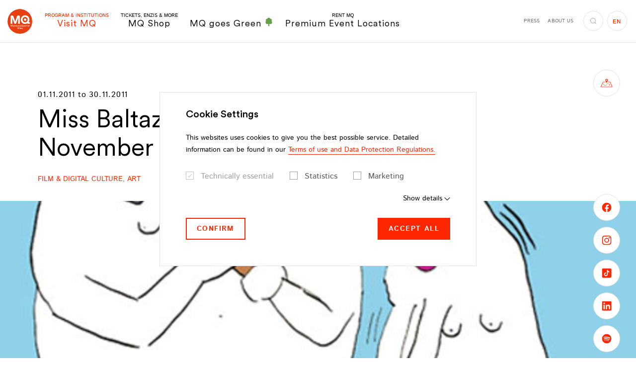

--- FILE ---
content_type: text/html;charset=utf-8
request_url: https://www.mqw.at/en/institutions/q21/program/2011/11/miss-baltazars-laboratory-im-november
body_size: 356405
content:
<!DOCTYPE html> <html lang="en-US"> <head> <meta charset="utf-8"> <!--
	This website is powered by TYPO3 - inspiring people to share!
	TYPO3 is a free open source Content Management Framework initially created by Kasper Skaarhoj and licensed under GNU/GPL.
	TYPO3 is copyright 1998-2025 of Kasper Skaarhoj. Extensions are copyright of their respective owners.
	Information and contribution at https://typo3.org/
--> <title>Miss Baltazar&#039;s Laboratory im November - MuseumsQuartier Wien</title> <meta http-equiv="x-ua-compatible" content="IE=edge"> <meta name="generator" content="TYPO3 CMS"> <meta name="viewport" content="width=device-width,initial-scale=1"> <meta name="robots" content="index,follow"> <meta property="og:title" content="Miss Baltazar&#039;s Laboratory im November"> <meta property="og:locale" content="de_AT"> <meta property="og:locale:alternate" content="en_EN"> <meta property="og:type" content="website"> <meta property="og:site_name" content="MuseumsQuartier Wien"> <meta property="og:url" content="https://www.mqw.at/en/institutions/q21/program/2011/11/miss-baltazars-laboratory-im-november"> <meta name="twitter:card" content="summary"> <meta name="twitter:title" content="Miss Baltazar&#039;s Laboratory im November"> <meta property="fb:app_id" content="231737151507410"> <meta name="p:domain_verify" content="4e177e7ab232fbec8279ab6dd00b1a9d"> <meta name="facebook-domain-verification" content="s01onh0f8efmnu5ahdzbopr11ha1sr"> <style media="all">
/*<![CDATA[*/
<!--
@font-face{font-family:Istok Web;font-style:italic;font-weight:400;src:local("Istok Web Italic"),local("IstokWeb-Italic"),url(/typo3conf/ext/dw_boilerplate/Resources/Public/Fonts/Istok/IstokWeb-Italic.woff2) format("woff2"),url(/typo3conf/ext/dw_boilerplate/Resources/Public/Fonts/Istok/IstokWeb-Italic.woff) format("woff");font-display:swap}@font-face{font-family:Istok Web;font-style:italic;font-weight:700;src:local("Istok Web Bold Italic"),local("IstokWeb-BoldItalic"),url(/typo3conf/ext/dw_boilerplate/Resources/Public/Fonts/Istok/IstokWeb-BoldItalic.woff2) format("woff2"),url(/typo3conf/ext/dw_boilerplate/Resources/Public/Fonts/Istok/IstokWeb-BoldItalic.woff) format("woff");font-display:swap}@font-face{font-family:Istok Web;font-style:normal;font-weight:400;src:local("Istok Web Regular"),local("IstokWeb-Regular"),url(/typo3conf/ext/dw_boilerplate/Resources/Public/Fonts/Istok/IstokWeb-Regular.woff2) format("woff2"),url(/typo3conf/ext/dw_boilerplate/Resources/Public/Fonts/Istok/IstokWeb-Regular.woff) format("woff");font-display:swap}@font-face{font-family:Istok Web;font-style:normal;font-weight:700;src:local("Istok Web Bold"),local("IstokWeb-Bold"),url(/typo3conf/ext/dw_boilerplate/Resources/Public/Fonts/Istok/IstokWeb-Bold.woff2) format("woff2"),url(/typo3conf/ext/dw_boilerplate/Resources/Public/Fonts/Istok/IstokWeb-Bold.woff) format("woff");font-display:swap}@font-face{font-family:CircularXX;src:url(/typo3conf/ext/dw_boilerplate/Resources/Public/Fonts/CircularXX/CircularXX-Medium.woff2) format("woff2"),url(/typo3conf/ext/dw_boilerplate/Resources/Public/Fonts/CircularXX/CircularXX-Medium.woff) format("woff");font-weight:500;font-style:normal;font-display:swap}@font-face{font-family:CircularXX;src:url(/typo3conf/ext/dw_boilerplate/Resources/Public/Fonts/CircularXX/CircularXX-Regular.woff2) format("woff2"),url(/typo3conf/ext/dw_boilerplate/Resources/Public/Fonts/CircularXX/CircularXX-Regular.woff) format("woff");font-weight:400;font-style:normal;font-display:swap}html{-webkit-box-sizing:border-box;box-sizing:border-box;font-family:sans-serif;line-height:1.15;-webkit-text-size-adjust:100%;-ms-text-size-adjust:100%;-ms-overflow-style:scrollbar;-webkit-tap-highlight-color:rgba(0,0,0,0);scroll-behavior:smooth}*,:after,:before{-webkit-box-sizing:inherit;box-sizing:inherit}@-ms-viewport{width:device-width}article,aside,dialog,figcaption,figure,footer,header,hgroup,main,nav,section{display:block}body{margin:0;font-family:Istok Web,sans-serif;font-size:1rem;font-weight:400;line-height:1.75;color:#000;background-color:#fff}[tabindex="-1"]:focus{outline:none!important}hr{-webkit-box-sizing:content-box;box-sizing:content-box;height:0;overflow:visible}h1,h2,h3,h4,h5,h6{margin-top:0;margin-bottom:.5rem}p{margin-top:0;margin-bottom:1.625rem}abbr[data-original-title],abbr[title]{text-decoration:underline;-webkit-text-decoration:underline dotted;text-decoration:underline dotted;cursor:help;border-bottom:0}address{font-style:normal;line-height:inherit}address,dl,ol,ul{margin-bottom:1.625rem}dl,ol,ul{margin-top:0}ol ol,ol ul,ul ol,ul ul{margin-bottom:0}dt{font-weight:700}dd{margin-bottom:.5rem;margin-left:0}blockquote{margin:0 0 1.625rem}dfn{font-style:italic}b,strong{font-weight:bolder}small{font-size:80%}sub,sup{position:relative;font-size:75%;line-height:0;vertical-align:baseline}sub{bottom:-.25em}sup{top:-.5em}a{color:#ff2700;text-decoration:none;background-color:transparent;-webkit-text-decoration-skip:objects;-webkit-transition:color .2s;transition:color .2s}a.hover,a:hover{color:#b31b00;text-decoration:none}a:not([href]):not([tabindex]),a:not([href]):not([tabindex]).focus,a:not([href]):not([tabindex]).hover,a:not([href]):not([tabindex]):focus,a:not([href]):not([tabindex]):hover{color:inherit;text-decoration:none}a:not([href]):not([tabindex]):focus{outline:0}code,kbd,pre,samp{font-family:monospace,monospace;font-size:1em}pre{margin-top:0;margin-bottom:1.625rem;overflow:auto}figure{margin:0 0 1.625rem}img{vertical-align:middle;border-style:none}svg:not(:root){overflow:hidden}[role=button],a,area,button,input,label,select,summary,textarea{-ms-touch-action:manipulation;touch-action:manipulation}table{border-collapse:collapse}caption{padding-top:.75rem;padding-bottom:.75rem;color:#ccc;caption-side:bottom}caption,th{text-align:left}label{display:inline-block;margin-bottom:.5rem}button:focus{outline:1px dotted;outline:5px auto -webkit-focus-ring-color}button,input,optgroup,select,textarea{margin:0;font-family:inherit;font-size:inherit;line-height:inherit}button,input{overflow:visible}button,select{text-transform:none}[type=reset],[type=submit],button,html [type=button]{-webkit-appearance:button}[type=button]::-moz-focus-inner,[type=reset]::-moz-focus-inner,[type=submit]::-moz-focus-inner,button::-moz-focus-inner{padding:0;border-style:none}input[type=checkbox],input[type=radio]{-webkit-box-sizing:border-box;box-sizing:border-box;padding:0}input[type=date],input[type=datetime-local],input[type=month],input[type=time]{-webkit-appearance:listbox}textarea{overflow:auto;resize:vertical}fieldset{min-width:0;padding:0;margin:0;border:0}legend{display:block;width:100%;max-width:100%;padding:0;margin-bottom:.5rem;font-size:1.5rem;line-height:inherit;color:inherit;white-space:normal}progress{vertical-align:baseline}[type=number]::-webkit-inner-spin-button,[type=number]::-webkit-outer-spin-button{height:auto}[type=search]{outline-offset:-2px;-webkit-appearance:none}[type=search]::-webkit-search-cancel-button,[type=search]::-webkit-search-decoration{-webkit-appearance:none}::-webkit-file-upload-button{font:inherit;-webkit-appearance:button}output{display:inline-block}summary{display:list-item}template{display:none}[hidden]{display:none!important}.container{margin-right:auto;margin-left:auto;padding-right:1.25rem;padding-left:1.25rem;width:100%}.container-fluid{margin-right:auto;margin-left:auto;padding-right:1.25rem;padding-left:1.25rem;width:100%}.row{display:-webkit-box;display:-ms-flexbox;display:flex;-ms-flex-wrap:wrap;flex-wrap:wrap;margin-right:-.375rem;margin-left:-.375rem}.no-gutters{margin-right:0;margin-left:0}.no-gutters>.col,.no-gutters>[class*=col-]{padding-right:0;padding-left:0}.col,.col-1,.col-2,.col-3,.col-4,.col-5,.col-6,.col-7,.col-8,.col-9,.col-10,.col-11,.col-12,.col-auto,.col-hd,.col-hd-1,.col-hd-2,.col-hd-3,.col-hd-4,.col-hd-5,.col-hd-6,.col-hd-7,.col-hd-8,.col-hd-9,.col-hd-10,.col-hd-11,.col-hd-12,.col-hd-auto,.col-lg,.col-lg-1,.col-lg-2,.col-lg-3,.col-lg-4,.col-lg-5,.col-lg-6,.col-lg-7,.col-lg-8,.col-lg-9,.col-lg-10,.col-lg-11,.col-lg-12,.col-lg-auto,.col-md,.col-md-1,.col-md-2,.col-md-3,.col-md-4,.col-md-5,.col-md-6,.col-md-7,.col-md-8,.col-md-9,.col-md-10,.col-md-11,.col-md-12,.col-md-auto,.col-sm,.col-sm-1,.col-sm-2,.col-sm-3,.col-sm-4,.col-sm-5,.col-sm-6,.col-sm-7,.col-sm-8,.col-sm-9,.col-sm-10,.col-sm-11,.col-sm-12,.col-sm-auto,.col-xl,.col-xl-1,.col-xl-2,.col-xl-3,.col-xl-4,.col-xl-5,.col-xl-6,.col-xl-7,.col-xl-8,.col-xl-9,.col-xl-10,.col-xl-11,.col-xl-12,.col-xl-auto{position:relative;width:100%;min-height:1px;padding-right:.375rem;padding-left:.375rem}.col{-ms-flex-preferred-size:0;flex-basis:0;-webkit-box-flex:1;-ms-flex-positive:1;flex-grow:1;max-width:100%}.col-auto{-ms-flex:0 0 auto;flex:0 0 auto;width:auto;max-width:none}.col-1,.col-auto{-webkit-box-flex:0}.col-1{-ms-flex:0 0 8.3333333333%;flex:0 0 8.3333333333%;max-width:8.3333333333%}.col-2{-ms-flex:0 0 16.6666666667%;flex:0 0 16.6666666667%;max-width:16.6666666667%}.col-2,.col-3{-webkit-box-flex:0}.col-3{-ms-flex:0 0 25%;flex:0 0 25%;max-width:25%}.col-4{-ms-flex:0 0 33.3333333333%;flex:0 0 33.3333333333%;max-width:33.3333333333%}.col-4,.col-5{-webkit-box-flex:0}.col-5{-ms-flex:0 0 41.6666666667%;flex:0 0 41.6666666667%;max-width:41.6666666667%}.col-6{-ms-flex:0 0 50%;flex:0 0 50%;max-width:50%}.col-6,.col-7{-webkit-box-flex:0}.col-7{-ms-flex:0 0 58.3333333333%;flex:0 0 58.3333333333%;max-width:58.3333333333%}.col-8{-ms-flex:0 0 66.6666666667%;flex:0 0 66.6666666667%;max-width:66.6666666667%}.col-8,.col-9{-webkit-box-flex:0}.col-9{-ms-flex:0 0 75%;flex:0 0 75%;max-width:75%}.col-10{-ms-flex:0 0 83.3333333333%;flex:0 0 83.3333333333%;max-width:83.3333333333%}.col-10,.col-11{-webkit-box-flex:0}.col-11{-ms-flex:0 0 91.6666666667%;flex:0 0 91.6666666667%;max-width:91.6666666667%}.col-12{-webkit-box-flex:0;-ms-flex:0 0 100%;flex:0 0 100%;max-width:100%}.order-first{-webkit-box-ordinal-group:0;-ms-flex-order:-1;order:-1}.order-1{-webkit-box-ordinal-group:2;-ms-flex-order:1;order:1}.order-2{-webkit-box-ordinal-group:3;-ms-flex-order:2;order:2}.order-3{-webkit-box-ordinal-group:4;-ms-flex-order:3;order:3}.order-4{-webkit-box-ordinal-group:5;-ms-flex-order:4;order:4}.order-5{-webkit-box-ordinal-group:6;-ms-flex-order:5;order:5}.order-6{-webkit-box-ordinal-group:7;-ms-flex-order:6;order:6}.order-7{-webkit-box-ordinal-group:8;-ms-flex-order:7;order:7}.order-8{-webkit-box-ordinal-group:9;-ms-flex-order:8;order:8}.order-9{-webkit-box-ordinal-group:10;-ms-flex-order:9;order:9}.order-10{-webkit-box-ordinal-group:11;-ms-flex-order:10;order:10}.order-11{-webkit-box-ordinal-group:12;-ms-flex-order:11;order:11}.order-12{-webkit-box-ordinal-group:13;-ms-flex-order:12;order:12}.offset-1{margin-left:8.3333333333%}.offset-2{margin-left:16.6666666667%}.offset-3{margin-left:25%}.offset-4{margin-left:33.3333333333%}.offset-5{margin-left:41.6666666667%}.offset-6{margin-left:50%}.offset-7{margin-left:58.3333333333%}.offset-8{margin-left:66.6666666667%}.offset-9{margin-left:75%}.offset-10{margin-left:83.3333333333%}.offset-11{margin-left:91.6666666667%}.h1,.h2,.h3,.h4,.h5,.h6,h1,h2,h3,h4,h5,h6{display:block;margin-bottom:1em;font-family:CircularXX,sans-serif;font-weight:400;line-height:1.15;color:#ff2700}.h1 a,.h2 a,.h3 a,.h4 a,.h5 a,.h6 a,h1 a,h2 a,h3 a,h4 a,h5 a,h6 a{color:inherit}.h1 a:hover,.h2 a:hover,.h3 a:hover,.h4 a:hover,.h5 a:hover,.h6 a:hover,h1 a:hover,h2 a:hover,h3 a:hover,h4 a:hover,h5 a:hover,h6 a:hover{color:#b31b00}.h1 .font-size-sm,.h2 .font-size-sm,.h3 .font-size-sm,.h4 .font-size-sm,.h5 .font-size-sm,.h6 .font-size-sm,h1 .font-size-sm,h2 .font-size-sm,h3 .font-size-sm,h4 .font-size-sm,h5 .font-size-sm,h6 .font-size-sm{color:#000;display:block;font-family:Istok Web,sans-serif;font-weight:700}.h1,h1{font-size:3.5rem}.h2,h2{font-size:3.125rem;margin-bottom:.86em}.h2 .font-size-sm,h2 .font-size-sm{font-size:1.75rem!important;margin-bottom:-1.25em}.h3,h3{font-size:1.5rem}.h3.big,h3.big{font-size:2.375rem;margin-bottom:.5em}.h4,h4{font-size:1.25rem}.h5,h5{font-size:1.125rem}.h6,h6{font-size:1rem}hr{margin-top:1rem;margin-bottom:1rem;border:0;border-top:.25rem solid #d8d8d8;display:block}.lead{font-size:1.25rem;font-weight:400}.small,small{font-size:.875rem!important;font-weight:400}.text-justify{text-align:justify!important}.text-nowrap{white-space:nowrap!important}.text-truncate{overflow:hidden;text-overflow:ellipsis;white-space:nowrap}.text-left{text-align:left!important}.text-right{text-align:right!important}.text-center{text-align:center!important}.text-lowercase{text-transform:lowercase!important}.text-uppercase{text-transform:uppercase!important}.text-capitalize{text-transform:capitalize!important}.text-transform-none{text-transform:none!important}.font-weight-normal{font-weight:400}.font-weight-bold{font-weight:700}.font-weight-black{font-weight:900}.font-italic{font-style:italic}.font-size-xs{font-size:.75rem!important}.font-size-sm{font-size:.875rem!important}.font-size-lg{font-size:1.1875rem!important;line-height:1.3684210526!important}.font-size-xl{font-size:1.5rem!important}.text-primary{color:#ff2700!important}.text-primary .btn-link,.text-primary a{color:inherit}.btn-link.text-primary.focus,.btn-link.text-primary.hover,.btn-link.text-primary:focus,.btn-link.text-primary:hover,.text-primary .btn-link.focus,.text-primary .btn-link.hover,.text-primary .btn-link:focus,.text-primary .btn-link:hover,.text-primary a.focus,.text-primary a.hover,.text-primary a:focus,.text-primary a:hover,a.text-primary.focus,a.text-primary.hover,a.text-primary:focus,a.text-primary:hover{color:#b31b00!important}.text-success{color:#3c763d!important}.text-success .btn-link,.text-success a{color:inherit}.btn-link.text-success.focus,.btn-link.text-success.hover,.btn-link.text-success:focus,.btn-link.text-success:hover,.text-success .btn-link.focus,.text-success .btn-link.hover,.text-success .btn-link:focus,.text-success .btn-link:hover,.text-success a.focus,.text-success a.hover,.text-success a:focus,.text-success a:hover,a.text-success.focus,a.text-success.hover,a.text-success:focus,a.text-success:hover{color:#2b542c!important}.text-info{color:#31708f!important}.text-info .btn-link,.text-info a{color:inherit}.btn-link.text-info.focus,.btn-link.text-info.hover,.btn-link.text-info:focus,.btn-link.text-info:hover,.text-info .btn-link.focus,.text-info .btn-link.hover,.text-info .btn-link:focus,.text-info .btn-link:hover,.text-info a.focus,.text-info a.hover,.text-info a:focus,.text-info a:hover,a.text-info.focus,a.text-info.hover,a.text-info:focus,a.text-info:hover{color:#245269!important}.text-error{color:#d82132!important}.text-error .btn-link,.text-error a{color:inherit}.btn-link.text-error.focus,.btn-link.text-error.hover,.btn-link.text-error:focus,.btn-link.text-error:hover,.text-error .btn-link.focus,.text-error .btn-link.hover,.text-error .btn-link:focus,.text-error .btn-link:hover,.text-error a.focus,.text-error a.hover,.text-error a:focus,.text-error a:hover,a.text-error.focus,a.text-error.hover,a.text-error:focus,a.text-error:hover{color:#ac1a28!important}.text-default{color:#000!important}.text-default .btn-link,.text-default a{color:inherit}.btn-link.text-default.focus,.btn-link.text-default.hover,.btn-link.text-default:focus,.btn-link.text-default:hover,.text-default .btn-link.focus,.text-default .btn-link.hover,.text-default .btn-link:focus,.text-default .btn-link:hover,.text-default a.focus,.text-default a.hover,.text-default a:focus,.text-default a:hover,a.text-default.focus,a.text-default.hover,a.text-default:focus,a.text-default:hover{color:#ff2700!important}.text-gray{color:#6f6f6e!important}.text-gray .btn-link,.text-gray a{color:inherit}.btn-link.text-gray.focus,.btn-link.text-gray.hover,.btn-link.text-gray:focus,.btn-link.text-gray:hover,.text-gray .btn-link.focus,.text-gray .btn-link.hover,.text-gray .btn-link:focus,.text-gray .btn-link:hover,.text-gray a.focus,.text-gray a.hover,.text-gray a:focus,.text-gray a:hover,a.text-gray.focus,a.text-gray.hover,a.text-gray:focus,a.text-gray:hover{color:#ff2700!important}.text-gray-dark{color:#575756!important}.text-gray-dark .btn-link,.text-gray-dark a{color:inherit}.btn-link.text-gray-dark.focus,.btn-link.text-gray-dark.hover,.btn-link.text-gray-dark:focus,.btn-link.text-gray-dark:hover,.text-gray-dark .btn-link.focus,.text-gray-dark .btn-link.hover,.text-gray-dark .btn-link:focus,.text-gray-dark .btn-link:hover,.text-gray-dark a.focus,.text-gray-dark a.hover,.text-gray-dark a:focus,.text-gray-dark a:hover,a.text-gray-dark.focus,a.text-gray-dark.hover,a.text-gray-dark:focus,a.text-gray-dark:hover{color:#3d3d3d!important}.text-gray-darker{color:#3c3c3c!important}.text-gray-darker .btn-link,.text-gray-darker a{color:inherit}.btn-link.text-gray-darker.focus,.btn-link.text-gray-darker.hover,.btn-link.text-gray-darker:focus,.btn-link.text-gray-darker:hover,.text-gray-darker .btn-link.focus,.text-gray-darker .btn-link.hover,.text-gray-darker .btn-link:focus,.text-gray-darker .btn-link:hover,.text-gray-darker a.focus,.text-gray-darker a.hover,.text-gray-darker a:focus,.text-gray-darker a:hover,a.text-gray-darker.focus,a.text-gray-darker.hover,a.text-gray-darker:focus,a.text-gray-darker:hover{color:#232323!important}.text-gray-light{color:#9e9e9e!important}.text-gray-light .btn-link,.text-gray-light a{color:inherit}.btn-link.text-gray-light.focus,.btn-link.text-gray-light.hover,.btn-link.text-gray-light:focus,.btn-link.text-gray-light:hover,.text-gray-light .btn-link.focus,.text-gray-light .btn-link.hover,.text-gray-light .btn-link:focus,.text-gray-light .btn-link:hover,.text-gray-light a.focus,.text-gray-light a.hover,.text-gray-light a:focus,.text-gray-light a:hover,a.text-gray-light.focus,a.text-gray-light.hover,a.text-gray-light:focus,a.text-gray-light:hover{color:#858585!important}.text-white{color:#fff!important}.text-white .btn-link,.text-white a{color:inherit}.btn-link.text-white.focus,.btn-link.text-white.hover,.btn-link.text-white:focus,.btn-link.text-white:hover,.text-white .btn-link.focus,.text-white .btn-link.hover,.text-white .btn-link:focus,.text-white .btn-link:hover,.text-white a.focus,.text-white a.hover,.text-white a:focus,.text-white a:hover,a.text-white.focus,a.text-white.hover,a.text-white:focus,a.text-white:hover{color:#ff2700!important}.text-indent{padding-left:2.5rem}.text-highlight{background:#ff2700;border:2px solid #fff;color:#fff;display:inline-block;padding:1rem 2.375rem;text-transform:uppercase}.text-underlined{text-decoration:underline}.list-underlined,.list-unstyled{padding-left:0;list-style:none}.list-underlined li{border-bottom:1px solid #d9d9d9;display:block;line-height:1.25;margin-bottom:.6875rem;margin-right:15%;min-height:3.25rem;padding-bottom:.6875rem}.list-inline{padding-left:0;list-style:none}.list-inline-item{display:inline-block}.list-inline-item:not(:last-child){margin-right:1rem}.img-fluid,.img-full-width{max-width:100%;height:auto}.img-full-width{display:block;width:100%}.figure{display:inline-block;max-width:100%;position:relative}.figure-img{margin-bottom:.5rem;line-height:1}.figure-img-download{pointer-events:auto;position:absolute;right:1.25rem;top:.875rem;z-index:3}.figure-img-download.btn-circle-sm .icon{font-size:.875rem}.figure-img-download.btn-white.focus,.figure-img-download.btn-white.hover,.figure-img-download.btn-white:focus,.figure-img-download.btn-white:hover{background:#fff;border-color:#9e9e9e;color:#ff2700}.figure-caption{font-size:.875rem;color:#000}.clearfix:after{content:"";display:block;clear:both}.center-block{display:block;margin-left:auto;margin-right:auto}.float-left{float:left!important}.float-right{float:right!important}.float-none{float:none!important}.position-absolute{position:absolute!important}.position-static{position:static!important}.position-relative{position:relative!important}.align-baseline{vertical-align:baseline!important}.align-top{vertical-align:top!important}.align-middle{vertical-align:middle!important}.align-bottom{vertical-align:bottom!important}.align-text-bottom{vertical-align:text-bottom!important}.align-text-top{vertical-align:text-top!important}.d-none{display:none!important}.d-inline{display:inline!important}.d-inline-block{display:inline-block!important}.d-block{display:block!important}.d-table{display:table!important}.d-table-cell{display:table-cell!important}.d-flex{display:-webkit-box!important;display:-ms-flexbox!important;display:flex!important}.d-inline-flex{display:-webkit-inline-box!important;display:-ms-inline-flexbox!important;display:inline-flex!important}.flex-row{-webkit-box-orient:horizontal!important;-ms-flex-direction:row!important;flex-direction:row!important}.flex-column,.flex-row{-webkit-box-direction:normal!important}.flex-column{-webkit-box-orient:vertical!important;-ms-flex-direction:column!important;flex-direction:column!important}.flex-row-reverse{-webkit-box-orient:horizontal!important;-ms-flex-direction:row-reverse!important;flex-direction:row-reverse!important}.flex-column-reverse,.flex-row-reverse{-webkit-box-direction:reverse!important}.flex-column-reverse{-webkit-box-orient:vertical!important;-ms-flex-direction:column-reverse!important;flex-direction:column-reverse!important}.flex-wrap{-ms-flex-wrap:wrap!important;flex-wrap:wrap!important}.flex-nowrap{-ms-flex-wrap:nowrap!important;flex-wrap:nowrap!important}.flex-wrap-reverse{-ms-flex-wrap:wrap-reverse!important;flex-wrap:wrap-reverse!important}.justify-content-start{-webkit-box-pack:start!important;-ms-flex-pack:start!important;justify-content:flex-start!important}.justify-content-end{-webkit-box-pack:end!important;-ms-flex-pack:end!important;justify-content:flex-end!important}.justify-content-center{-webkit-box-pack:center!important;-ms-flex-pack:center!important;justify-content:center!important}.justify-content-between{-webkit-box-pack:justify!important;-ms-flex-pack:justify!important;justify-content:space-between!important}.justify-content-around{-ms-flex-pack:distribute!important;justify-content:space-around!important}.align-items-start{-webkit-box-align:start!important;-ms-flex-align:start!important;align-items:flex-start!important}.align-items-end{-webkit-box-align:end!important;-ms-flex-align:end!important;align-items:flex-end!important}.align-items-center{-webkit-box-align:center!important;-ms-flex-align:center!important;align-items:center!important}.align-items-baseline{-webkit-box-align:baseline!important;-ms-flex-align:baseline!important;align-items:baseline!important}.align-items-stretch{-webkit-box-align:stretch!important;-ms-flex-align:stretch!important;align-items:stretch!important}.align-content-start{-ms-flex-line-pack:start!important;align-content:flex-start!important}.align-content-end{-ms-flex-line-pack:end!important;align-content:flex-end!important}.align-content-center{-ms-flex-line-pack:center!important;align-content:center!important}.align-content-between{-ms-flex-line-pack:justify!important;align-content:space-between!important}.align-content-around{-ms-flex-line-pack:distribute!important;align-content:space-around!important}.align-content-stretch{-ms-flex-line-pack:stretch!important;align-content:stretch!important}.align-self-auto{-ms-flex-item-align:auto!important;align-self:auto!important}.align-self-start{-ms-flex-item-align:start!important;align-self:flex-start!important}.align-self-end{-ms-flex-item-align:end!important;align-self:flex-end!important}.align-self-center{-ms-flex-item-align:center!important;align-self:center!important}.align-self-baseline{-ms-flex-item-align:baseline!important;align-self:baseline!important}.align-self-stretch{-ms-flex-item-align:stretch!important;align-self:stretch!important}.flex-child-default{-webkit-box-flex:1;-ms-flex:1 0 auto;flex:1 0 auto;min-height:1px}.flex-child-0{-webkit-box-flex:0;-ms-flex:0 0 auto;flex:0 0 auto;min-height:1px}.flex-child-1{-webkit-box-flex:1;-ms-flex:1 1 100%;flex:1 1 100%;min-height:1px}.sr-only{position:absolute;width:1px;height:1px;padding:0;overflow:hidden;clip:rect(0,0,0,0);white-space:nowrap;-webkit-clip-path:inset(50%);clip-path:inset(50%);border:0}.sr-only-focusable{background:transparent;-webkit-transition:color .2s,background .2s;transition:color .2s,background .2s}.sr-only-focusable:active,.sr-only-focusable:focus{background:rgba(179,27,0,.75);clip:auto;-webkit-clip-path:none;clip-path:none;color:#fff;font-size:.75rem;height:auto;line-height:1.2;margin:0;opacity:1;overflow:visible;padding:.25rem;width:auto;z-index:9999}.fade{opacity:0;-webkit-transition:opacity .15s linear;transition:opacity .15s linear}.fade.in,.fade.show{opacity:1}.collapse{display:none}.collapse.in{display:block}.collapsing{position:relative;height:0;overflow:hidden;-webkit-transition:height .6s ease;transition:height .6s ease}.zoom-picture-hover{display:block}.zoom-picture-hover:hover .picture img{-webkit-transform:translateZ(0) scale(1);transform:translateZ(0) scale(1)}.zoom-picture-hover .picture{max-width:100%;overflow:hidden;-webkit-transform:translateZ(0);transform:translateZ(0)}.zoom-picture-hover .picture img{height:auto;max-width:100%;-webkit-transform:translateZ(0) scale(1.2);transform:translateZ(0) scale(1.2);-webkit-transition:-webkit-transform .6s cubic-bezier(.23,1.08,.62,1);transition:-webkit-transform .6s cubic-bezier(.23,1.08,.62,1);transition:transform .6s cubic-bezier(.23,1.08,.62,1);transition:transform .6s cubic-bezier(.23,1.08,.62,1),-webkit-transform .6s cubic-bezier(.23,1.08,.62,1)}.link-wrapper,.link-wrapper:active,.link-wrapper:focus,.link-wrapper:hover{color:inherit}.fce-contact-person a.link-wrapper:after,.fce-popup-contact a.link-wrapper:after,.footer-part-bottom-text a.link-wrapper:after,.link-wrapper.link-hover-underlined:after,footer-part-bottom-text a.link-wrapper:after{background:currentColor}.fce-contact-person a,.fce-popup-contact a,.footer-part-bottom-text a,.link-hover-underlined,footer-part-bottom-text a{position:relative}.fce-contact-person a:after,.fce-popup-contact a:after,.footer-part-bottom-text a:after,.link-hover-underlined:after,footer-part-bottom-text a:after{background:currentColor;bottom:0;content:"";height:1px;left:0;opacity:0;position:absolute;right:0;-webkit-transition:opacity .2s;transition:opacity .2s}.active>.link-hover-underlined:after,.fce-contact-person .active>a:after,.fce-contact-person a.active:after,.fce-contact-person a.focus:after,.fce-contact-person a.hover:after,.fce-contact-person a:active:after,.fce-contact-person a:focus:after,.fce-contact-person a:hover:after,.fce-popup-contact .active>a:after,.fce-popup-contact a.active:after,.fce-popup-contact a.focus:after,.fce-popup-contact a.hover:after,.fce-popup-contact a:active:after,.fce-popup-contact a:focus:after,.fce-popup-contact a:hover:after,.footer-part-bottom-text .active>a:after,.footer-part-bottom-text a.active:after,.footer-part-bottom-text a.focus:after,.footer-part-bottom-text a.hover:after,.footer-part-bottom-text a:active:after,.footer-part-bottom-text a:focus:after,.footer-part-bottom-text a:hover:after,.link-hover-underlined.active:after,.link-hover-underlined.focus:after,.link-hover-underlined.hover:after,.link-hover-underlined:active:after,.link-hover-underlined:focus:after,.link-hover-underlined:hover:after,footer-part-bottom-text .active>a:after,footer-part-bottom-text a.active:after,footer-part-bottom-text a.focus:after,footer-part-bottom-text a.hover:after,footer-part-bottom-text a:active:after,footer-part-bottom-text a:focus:after,footer-part-bottom-text a:hover:after{opacity:1}.link-marked{color:#000;display:inline-block;font-family:CircularXX,sans-serif;font-weight:400;font-size:1.25rem;line-height:1.5;padding-left:1.5rem;position:relative}.link-marked.focus,.link-marked.hover,.link-marked:focus,.link-marked:hover{color:#ff2700}.link-marked .icon{font-size:.5rem;left:0;position:absolute;top:.75rem}.link-with-icon{padding-left:2.25rem;position:relative;line-height:2.5}.link-with-icon:before{position:absolute;top:50%;left:0;-webkit-transform:translateY(-50%);transform:translateY(-50%);height:1.25rem;width:1.25rem;background-position:50%;background-repeat:no-repeat;background-size:contain;content:""}.link-with-icon--facebook:before{background-image:url("data:image/svg+xml;charset=utf-8,%3Csvg class='icon icon-facebook' xmlns='http://www.w3.org/2000/svg' viewBox='0 0 7.72 16' width='8' height='16' aria-label='Facebook icon'%3E%3Cpath d='M0 5.29h1.65V3.68a4.27 4.27 0 01.54-2.48A2.94 2.94 0 014.75 0a10.35 10.35 0 013 .3l-.44 2.45a5.59 5.59 0 00-1.34-.2c-.64 0-1.22.23-1.22.87v1.87h2.64l-.18 2.39H4.75V16h-3.1V7.68H0z'/%3E%3C/svg%3E")}.link-with-icon--instagram:before{background-image:url("data:image/svg+xml;charset=utf-8,%3Csvg class='icon icon-instagram' xmlns='http://www.w3.org/2000/svg' width='16' height='16' aria-label='Icon Instagram'%3E%3Cpath d='M8 1.85h3a4.15 4.15 0 011.39.25 2.44 2.44 0 011.43 1.43A4.15 4.15 0 0114.1 5c0 .79.05 1 .05 3s0 2.24-.05 3a4.15 4.15 0 01-.25 1.39 2.44 2.44 0 01-1.43 1.43 4.15 4.15 0 01-1.42.28c-.79 0-1 .05-3 .05s-2.24 0-3-.05a4.15 4.15 0 01-1.39-.25 2.44 2.44 0 01-1.43-1.43A4.15 4.15 0 011.9 11V8 5a4.15 4.15 0 01.25-1.39 2.44 2.44 0 011.43-1.46A4.15 4.15 0 015 1.9h3M8 .5c-2 0-2.29 0-3.09.05a5.45 5.45 0 00-1.82.34 3.88 3.88 0 00-2.2 2.2 5.45 5.45 0 00-.34 1.82C.51 5.71.5 6 .5 8s0 2.29.05 3.09a5.45 5.45 0 00.34 1.82 3.88 3.88 0 002.2 2.2 5.45 5.45 0 001.82.34c.8 0 1 .05 3.09.05s2.29 0 3.09-.05a5.45 5.45 0 001.82-.34 3.88 3.88 0 002.2-2.2 5.45 5.45 0 00.34-1.82c0-.8.05-1.05.05-3.09s0-2.29-.05-3.09a5.45 5.45 0 00-.34-1.82 3.88 3.88 0 00-2.2-2.2 5.45 5.45 0 00-1.82-.34C10.29.51 10 .5 8 .5'/%3E%3Cpath d='M8 4.15A3.85 3.85 0 1011.85 8 3.85 3.85 0 008 4.15m0 6.35A2.5 2.5 0 1110.5 8 2.5 2.5 0 018 10.5M12.9 4a.9.9 0 11-.9-.9.9.9 0 01.9.9'/%3E%3C/svg%3E")}.link-with-icon--twitter:before{background-image:url("data:image/svg+xml;charset=utf-8,%3Csvg class='icon icon-twitter' xmlns='http://www.w3.org/2000/svg' viewBox='0 0 19.69 16' width='20' height='16' aria-label='Twitter icon'%3E%3Cpath d='M19.68 1.89a7.84 7.84 0 01-2.31.64A4.05 4.05 0 0019.14.3a8 8 0 01-2.57 1A4 4 0 009.59 4a4 4 0 00.1.92A11.48 11.48 0 011.37.74a4 4 0 001.25 5.39 4 4 0 01-1.78-.5 4 4 0 003.24 4 4.18 4.18 0 01-1.07.14 3.84 3.84 0 01-.76-.07 4.05 4.05 0 003.78 2.8 8.1 8.1 0 01-5 1.73c-.33 0-.65 0-1-.05A11.46 11.46 0 006.19 16 11.41 11.41 0 0017.68 4.51v-.52a8.36 8.36 0 002-2.1'/%3E%3C/svg%3E")}.link-with-icon--web:before{background-image:url("data:image/svg+xml;charset=utf-8,%3Csvg xmlns='http://www.w3.org/2000/svg' width='16' height='16'%3E%3Cpath d='M14.09 14.56a1.34 1.34 0 001-.41 1.35 1.35 0 00.41-1V2.84a1.35 1.35 0 00-.41-1 1.34 1.34 0 00-1-.41H1.91a1.34 1.34 0 00-1 .41 1.35 1.35 0 00-.41 1v10.32a1.35 1.35 0 00.41 1 1.34 1.34 0 001 .41h12.18zM3.43 4.25H2.26a.34.34 0 01-.35-.35v-.7A.32.32 0 012 3a.34.34 0 01.25-.11h1.18a.34.34 0 01.25.11.32.32 0 01.1.25v.7a.34.34 0 01-.35.35zm10.31 0h-8.2a.34.34 0 01-.35-.35v-.7a.32.32 0 01.1-.2.34.34 0 01.25-.11h8.2A.34.34 0 0114 3a.32.32 0 01.1.25v.7a.34.34 0 01-.35.35zm.18 8.91H2.08A.17.17 0 012 13.1a.21.21 0 01-.09-.1V5.42h12.18V13a.21.21 0 01-.05.12.17.17 0 01-.12.06z'/%3E%3C/svg%3E")}.link-with-icon--youtube:before{background-image:url("data:image/svg+xml;charset=utf-8,%3Csvg class='icon icon-youtube' xmlns='http://www.w3.org/2000/svg' width='22' height='16' aria-label='Youtube play icon'%3E%3Cpath d='M22 12.07V3.93S22 0 18.21 0H3.79A3.76 3.76 0 000 3.93v8.14S0 16 3.79 16h14.42A3.76 3.76 0 0022 12.07M15.27 8l-7.2 4.38V3.63z'/%3E%3C/svg%3E")}.m-0{margin:0!important}.mt-0{margin-top:0!important}.mr-0{margin-right:0!important}.mb-0{margin-bottom:0!important}.ml-0,.mx-0{margin-left:0!important}.mx-0{margin-right:0!important}.my-0{margin-top:0!important;margin-bottom:0!important}.m-half{margin:.5rem!important}.mt-half{margin-top:.5rem!important}.mr-half{margin-right:.5rem!important}.mb-half{margin-bottom:.5rem!important}.ml-half,.mx-half{margin-left:.5rem!important}.mx-half{margin-right:.5rem!important}.my-half{margin-top:.5rem!important;margin-bottom:.5rem!important}.m-1{margin:1rem!important}.mt-1{margin-top:1rem!important}.mr-1{margin-right:1rem!important}.mb-1{margin-bottom:1rem!important}.ml-1,.mx-1{margin-left:1rem!important}.mx-1{margin-right:1rem!important}.my-1{margin-top:1rem!important;margin-bottom:1rem!important}.m-1-half{margin:1.5rem!important}.mt-1-half{margin-top:1.5rem!important}.mr-1-half{margin-right:1.5rem!important}.mb-1-half{margin-bottom:1.5rem!important}.ml-1-half,.mx-1-half{margin-left:1.5rem!important}.mx-1-half{margin-right:1.5rem!important}.my-1-half{margin-top:1.5rem!important;margin-bottom:1.5rem!important}.m-2{margin:2rem!important}.mt-2{margin-top:2rem!important}.mr-2{margin-right:2rem!important}.mb-2{margin-bottom:2rem!important}.ml-2,.mx-2{margin-left:2rem!important}.mx-2{margin-right:2rem!important}.my-2{margin-top:2rem!important;margin-bottom:2rem!important}.m-2-half{margin:2.5rem!important}.mt-2-half{margin-top:2.5rem!important}.mr-2-half{margin-right:2.5rem!important}.mb-2-half{margin-bottom:2.5rem!important}.ml-2-half,.mx-2-half{margin-left:2.5rem!important}.mx-2-half{margin-right:2.5rem!important}.my-2-half{margin-top:2.5rem!important;margin-bottom:2.5rem!important}.m-3{margin:3rem!important}.mt-3{margin-top:3rem!important}.mr-3{margin-right:3rem!important}.mb-3{margin-bottom:3rem!important}.ml-3,.mx-3{margin-left:3rem!important}.mx-3{margin-right:3rem!important}.my-3{margin-top:3rem!important;margin-bottom:3rem!important}.m-3-half{margin:3.5rem!important}.mt-3-half{margin-top:3.5rem!important}.mr-3-half{margin-right:3.5rem!important}.mb-3-half{margin-bottom:3.5rem!important}.ml-3-half,.mx-3-half{margin-left:3.5rem!important}.mx-3-half{margin-right:3.5rem!important}.my-3-half{margin-top:3.5rem!important;margin-bottom:3.5rem!important}.m-4{margin:4rem!important}.mt-4{margin-top:4rem!important}.mr-4{margin-right:4rem!important}.mb-4{margin-bottom:4rem!important}.ml-4,.mx-4{margin-left:4rem!important}.mx-4{margin-right:4rem!important}.my-4{margin-top:4rem!important;margin-bottom:4rem!important}.p-0{padding:0!important}.pt-0{padding-top:0!important}.pr-0{padding-right:0!important}.pb-0{padding-bottom:0!important}.pl-0,.px-0{padding-left:0!important}.px-0{padding-right:0!important}.py-0{padding-top:0!important;padding-bottom:0!important}.p-half{padding:.5rem!important}.pt-half{padding-top:.5rem!important}.pr-half{padding-right:.5rem!important}.pb-half{padding-bottom:.5rem!important}.pl-half,.px-half{padding-left:.5rem!important}.px-half{padding-right:.5rem!important}.py-half{padding-top:.5rem!important;padding-bottom:.5rem!important}.p-1{padding:1rem!important}.pt-1{padding-top:1rem!important}.pr-1{padding-right:1rem!important}.pb-1{padding-bottom:1rem!important}.pl-1,.px-1{padding-left:1rem!important}.px-1{padding-right:1rem!important}.py-1{padding-top:1rem!important;padding-bottom:1rem!important}.p-1-half{padding:1.5rem!important}.pt-1-half{padding-top:1.5rem!important}.pr-1-half{padding-right:1.5rem!important}.pb-1-half{padding-bottom:1.5rem!important}.pl-1-half,.px-1-half{padding-left:1.5rem!important}.px-1-half{padding-right:1.5rem!important}.py-1-half{padding-top:1.5rem!important;padding-bottom:1.5rem!important}.p-2{padding:2rem!important}.pt-2{padding-top:2rem!important}.pr-2{padding-right:2rem!important}.pb-2{padding-bottom:2rem!important}.pl-2,.px-2{padding-left:2rem!important}.px-2{padding-right:2rem!important}.py-2{padding-top:2rem!important;padding-bottom:2rem!important}.p-2-half{padding:2.5rem!important}.pt-2-half{padding-top:2.5rem!important}.pr-2-half{padding-right:2.5rem!important}.pb-2-half{padding-bottom:2.5rem!important}.pl-2-half,.px-2-half{padding-left:2.5rem!important}.px-2-half{padding-right:2.5rem!important}.py-2-half{padding-top:2.5rem!important;padding-bottom:2.5rem!important}.p-3{padding:3rem!important}.pt-3{padding-top:3rem!important}.pr-3{padding-right:3rem!important}.pb-3{padding-bottom:3rem!important}.pl-3,.px-3{padding-left:3rem!important}.px-3{padding-right:3rem!important}.py-3{padding-top:3rem!important;padding-bottom:3rem!important}.p-3-half{padding:3.5rem!important}.pt-3-half{padding-top:3.5rem!important}.pr-3-half{padding-right:3.5rem!important}.pb-3-half{padding-bottom:3.5rem!important}.pl-3-half,.px-3-half{padding-left:3.5rem!important}.px-3-half{padding-right:3.5rem!important}.py-3-half{padding-top:3.5rem!important;padding-bottom:3.5rem!important}.p-4{padding:4rem!important}.pt-4{padding-top:4rem!important}.pr-4{padding-right:4rem!important}.pb-4{padding-bottom:4rem!important}.pl-4,.px-4{padding-left:4rem!important}.px-4{padding-right:4rem!important}.py-4{padding-top:4rem!important;padding-bottom:4rem!important}.m-auto{margin:auto!important}.mt-auto{margin-top:auto!important}.mr-auto{margin-right:auto!important}.mb-auto{margin-bottom:auto!important}.ml-auto,.mx-auto{margin-left:auto!important}.mx-auto{margin-right:auto!important}.my-auto{margin-top:auto!important;margin-bottom:auto!important}.embed-responsive{position:relative;display:block;width:100%;padding:0;overflow:hidden}.embed-responsive:before{display:block;content:""}.embed-responsive .embed-responsive-item,.embed-responsive embed,.embed-responsive iframe,.embed-responsive object,.embed-responsive video{position:absolute;top:0;bottom:0;left:0;width:100%;height:100%;border:0}.embed-responsive-21by9:before{padding-top:42.8571428571%}.embed-responsive-16by9:before{padding-top:56.25%}.embed-responsive-4by3:before{padding-top:75%}.embed-responsive-1by1:before{padding-top:100%}.image-preloader{background:url("data:image/svg+xml;charset=utf8,%3Csvg stroke='%23ff2700' width='50px' height='50px' xmlns='http://www.w3.org/2000/svg' viewBox='0 0 100 100' preserveAspectRatio='xMidYMid' style='background: none;'%3E%3Ccircle cx='50' cy='50' fill='none' stroke-width='10' r='35' stroke-dasharray='164.93361431346415 56.97787143782138' transform='rotate(269.701 50 50)'%3E%3CanimateTransform attributeName='transform' type='rotate' calcMode='linear' values='0 50 50%3B360 50 50' keyTimes='0%3B1' dur='1s' begin='0s' repeatCount='indefinite'%3E%3C/animateTransform%3E%3C/circle%3E%3C/svg%3E") no-repeat 50% 50%;background-size:auto!important}.icon{display:inline-block;height:1em;fill:currentColor;vertical-align:baseline;width:auto}.icon-angle-down{width:1.75em}.icon-arrow-left,.icon-arrow-right{width:1em}.icon-bar{width:1.0625em}.icon-calendar-alt{width:1em}.icon-calendar-ical{width:1.1875em}.icon-chevron-down{width:1.3125em}.icon-chevron-left,.icon-chevron-right{width:.75em}.icon-close{width:1em}.icon-contact{width:1.25em}.icon-duration{width:1em}.icon-envelope{width:1.5em}.icon-facebook{width:1em}.icon-garden-furniture{width:1.8125em}.icon-instagram,.icon-linkedin{width:1em}.icon-marker{width:.875em}.icon-map{width:1.4375em}.icon-network{width:.875em}.icon-pause,.icon-phone,.icon-search,.icon-spotify{width:1em}.icon-ticket{width:1.8125em}.icon-timing{width:1em}.icon-triangle-right{width:.6875em}.icon-twitter{width:1.25em}.icon-youtube{width:1.1875em}.btn{-webkit-box-align:center;-ms-flex-align:center;align-items:center;cursor:pointer;display:-webkit-inline-box;display:-ms-inline-flexbox;display:inline-flex;font-weight:700;height:4rem;-webkit-box-pack:center;-ms-flex-pack:center;justify-content:center;letter-spacing:.1em;margin-bottom:1.25rem;text-align:center;text-transform:uppercase;vertical-align:middle;-webkit-user-select:none;-moz-user-select:none;-ms-user-select:none;user-select:none;border:2px solid transparent;padding:.25rem 2rem;font-size:.75rem;line-height:1.5;border-radius:0;-webkit-transition:border-color .2s ease-in-out,background-color .2s ease-in-out,color .2s ease-in-out,-webkit-box-shadow .2s ease-in-out;transition:border-color .2s ease-in-out,background-color .2s ease-in-out,color .2s ease-in-out,-webkit-box-shadow .2s ease-in-out;transition:border-color .2s ease-in-out,background-color .2s ease-in-out,color .2s ease-in-out,box-shadow .2s ease-in-out;transition:border-color .2s ease-in-out,background-color .2s ease-in-out,color .2s ease-in-out,box-shadow .2s ease-in-out,-webkit-box-shadow .2s ease-in-out}.btn.focus,.btn.hover,.btn:focus,.btn:hover{text-decoration:none}.btn.disabled,.btn:disabled{-webkit-box-shadow:none;box-shadow:none;cursor:default}.btn.disabled:not(.ajax-loading),.btn:disabled:not(.ajax-loading){opacity:.65}.btn.ajax-loading .spinner{width:1.25rem!important}.btn.ajax-loading .spinner>div{visibility:visible;-webkit-transition-delay:0;transition-delay:0}.btn .spinner{display:inline-block;-webkit-transition:width .2s;transition:width .2s;width:0}.btn .spinner>div{visibility:hidden;-webkit-transition:visibility .2s .2s;transition:visibility .2s .2s}.btn .icon{font-size:1.125rem;position:relative;vertical-align:middle}.btn.btn-default{color:#fff;background-color:#9e9e9e;border-color:#9e9e9e}.active>.btn.btn-default,.btn.btn-default.active,.btn.btn-default.focus,.btn.btn-default.hover,.btn.btn-default:active,.btn.btn-default:focus,.btn.btn-default:hover{color:#fff;background-color:#ff2700;border-color:#ff2700}.btn.btn-default.disabled,.btn.btn-default:disabled{background-color:#9e9e9e;border-color:#9e9e9e}.btn.btn-primary{color:#fff;background-color:#ff2700;border-color:#ff2700}.active>.btn.btn-primary,.btn.btn-primary.active,.btn.btn-primary.focus,.btn.btn-primary.hover,.btn.btn-primary:active,.btn.btn-primary:focus,.btn.btn-primary:hover{color:#fff;background-color:#d92100;border-color:#d92100}.btn.btn-mq-primary,.btn.btn-primary.disabled,.btn.btn-primary:disabled{background-color:#ff2700;border-color:#ff2700}.btn.btn-mq-primary{color:#fff}.active>.btn.btn-mq-primary,.btn.btn-mq-primary.active,.btn.btn-mq-primary.focus,.btn.btn-mq-primary.hover,.btn.btn-mq-primary:active,.btn.btn-mq-primary:focus,.btn.btn-mq-primary:hover{color:#fff;background-color:#d92100;border-color:#d92100}.btn.btn-mq-primary.disabled,.btn.btn-mq-primary:disabled{background-color:#ff2700;border-color:#ff2700}.btn.btn-error{color:#fff;background-color:#d9534f;border-color:#d9534f}.active>.btn.btn-error,.btn.btn-error.active,.btn.btn-error.focus,.btn.btn-error.hover,.btn.btn-error:active,.btn.btn-error:focus,.btn.btn-error:hover{color:#fff;background-color:#d23430;border-color:#d23430}.btn.btn-error.disabled,.btn.btn-error:disabled{background-color:#d9534f;border-color:#d9534f}.btn.btn-info{color:#31708f;background-color:#d9edf7;border-color:#fff}.active>.btn.btn-info,.btn.btn-info.active,.btn.btn-info.focus,.btn.btn-info.hover,.btn.btn-info:active,.btn.btn-info:focus,.btn.btn-info:hover{color:#31708f;background-color:#b9def0;border-color:#ececec}.btn.btn-info.disabled,.btn.btn-info:disabled{background-color:#d9edf7;border-color:#fff}.btn.btn-success{color:#3c763d;background-color:#dff0d8;border-color:#fff}.active>.btn.btn-success,.btn.btn-success.active,.btn.btn-success.focus,.btn.btn-success.hover,.btn.btn-success:active,.btn.btn-success:focus,.btn.btn-success:hover{color:#3c763d;background-color:#c8e5bc;border-color:#ececec}.btn.btn-success.disabled,.btn.btn-success:disabled{background-color:#dff0d8;border-color:#fff}.btn.btn-gray-darker{color:#fff;background-color:#3c3c3c;border-color:#3c3c3c}.active>.btn.btn-gray-darker,.btn.btn-gray-darker.active,.btn.btn-gray-darker.focus,.btn.btn-gray-darker.hover,.btn.btn-gray-darker:active,.btn.btn-gray-darker:focus,.btn.btn-gray-darker:hover{color:#fff;background-color:#292929;border-color:#292929}.btn.btn-gray-darker.disabled,.btn.btn-gray-darker:disabled{background-color:#3c3c3c;border-color:#3c3c3c}.btn.btn-gray{color:#fff;background-color:#6f6f6e;border-color:#6f6f6e}.active>.btn.btn-gray,.btn.btn-gray.active,.btn.btn-gray.focus,.btn.btn-gray.hover,.btn.btn-gray:active,.btn.btn-gray:focus,.btn.btn-gray:hover{color:#fff;background-color:#5c5c5b;border-color:#5c5c5b}.btn.btn-gray.disabled,.btn.btn-gray:disabled{background-color:#6f6f6e;border-color:#6f6f6e}.btn.btn-gray-lighter{color:#3c3c3c;background-color:#b3b3b3;border-color:#b3b3b3}.active>.btn.btn-gray-lighter,.btn.btn-gray-lighter.active,.btn.btn-gray-lighter.focus,.btn.btn-gray-lighter.hover,.btn.btn-gray-lighter:active,.btn.btn-gray-lighter:focus,.btn.btn-gray-lighter:hover{color:#3c3c3c;background-color:#a0a0a0;border-color:#a0a0a0}.btn.btn-gray-lighter.disabled,.btn.btn-gray-lighter:disabled{background-color:#b3b3b3;border-color:#b3b3b3}.btn.btn-gray-lightest{color:#9e9e9e;background-color:#f2f2f2;border-color:#f2f2f2}.active>.btn.btn-gray-lightest,.btn.btn-gray-lightest.active,.btn.btn-gray-lightest.focus,.btn.btn-gray-lightest.hover,.btn.btn-gray-lightest:active,.btn.btn-gray-lightest:focus,.btn.btn-gray-lightest:hover{color:#000;background-color:#b3b3b3;border-color:#b3b3b3}.btn.btn-gray-lightest.disabled,.btn.btn-gray-lightest:disabled{background-color:#f2f2f2;border-color:#f2f2f2}.btn.btn-white{color:#000;background-color:#fff;border-color:#9e9e9e}.active>.btn.btn-white,.btn.btn-white.active,.btn.btn-white.focus,.btn.btn-white.hover,.btn.btn-white:active,.btn.btn-white:focus,.btn.btn-white:hover{color:#000;background-color:#ececec;border-color:#8b8b8b}.btn.btn-white.disabled,.btn.btn-white:disabled{background-color:#fff;border-color:#9e9e9e}.btn.btn-outline-default{color:#9e9e9e;background-image:none;background-color:transparent;border-color:#9e9e9e;color:#757575}.active>.btn.btn-outline-default,.btn.btn-outline-default.active,.btn.btn-outline-default.ajax-loading,.btn.btn-outline-default.focus,.btn.btn-outline-default.hover,.btn.btn-outline-default:active,.btn.btn-outline-default:focus,.btn.btn-outline-default:hover{color:#fff;background-color:#9e9e9e;border-color:#9e9e9e}.btn.btn-outline-default.disabled:not(.ajax-loading),.btn.btn-outline-default:disabled:not(.ajax-loading){color:#9e9e9e;background-color:transparent}.btn.btn-outline-primary{color:#ff2700;background-image:none;background-color:transparent;border-color:#ff2700}.active>.btn.btn-outline-primary,.btn.btn-outline-primary.active,.btn.btn-outline-primary.ajax-loading,.btn.btn-outline-primary.focus,.btn.btn-outline-primary.hover,.btn.btn-outline-primary:active,.btn.btn-outline-primary:focus,.btn.btn-outline-primary:hover{color:#fff;background-color:#ff2700;border-color:#ff2700}.btn.btn-outline-primary.disabled:not(.ajax-loading),.btn.btn-outline-primary:disabled:not(.ajax-loading){color:#ff2700;background-color:transparent}.btn.btn-outline-error{color:#d9534f;background-image:none;background-color:transparent;border-color:#d9534f}.active>.btn.btn-outline-error,.btn.btn-outline-error.active,.btn.btn-outline-error.ajax-loading,.btn.btn-outline-error.focus,.btn.btn-outline-error.hover,.btn.btn-outline-error:active,.btn.btn-outline-error:focus,.btn.btn-outline-error:hover{color:#fff;background-color:#d9534f;border-color:#d9534f}.btn.btn-outline-error.disabled:not(.ajax-loading),.btn.btn-outline-error:disabled:not(.ajax-loading){color:#d9534f;background-color:transparent}.btn.btn-outline-info{color:#d9edf7;background-image:none;background-color:transparent;border-color:#d9edf7}.active>.btn.btn-outline-info,.btn.btn-outline-info.active,.btn.btn-outline-info.ajax-loading,.btn.btn-outline-info.focus,.btn.btn-outline-info.hover,.btn.btn-outline-info:active,.btn.btn-outline-info:focus,.btn.btn-outline-info:hover{color:#fff;background-color:#d9edf7;border-color:#d9edf7}.btn.btn-outline-info.disabled:not(.ajax-loading),.btn.btn-outline-info:disabled:not(.ajax-loading){color:#d9edf7;background-color:transparent}.btn.btn-outline-success{color:#dff0d8;background-image:none;background-color:transparent;border-color:#dff0d8}.active>.btn.btn-outline-success,.btn.btn-outline-success.active,.btn.btn-outline-success.ajax-loading,.btn.btn-outline-success.focus,.btn.btn-outline-success.hover,.btn.btn-outline-success:active,.btn.btn-outline-success:focus,.btn.btn-outline-success:hover{color:#fff;background-color:#dff0d8;border-color:#dff0d8}.btn.btn-outline-success.disabled:not(.ajax-loading),.btn.btn-outline-success:disabled:not(.ajax-loading){color:#dff0d8;background-color:transparent}.btn.btn-outline-gray-darker{color:#3c3c3c;background-image:none;background-color:transparent;border-color:#3c3c3c}.active>.btn.btn-outline-gray-darker,.btn.btn-outline-gray-darker.active,.btn.btn-outline-gray-darker.ajax-loading,.btn.btn-outline-gray-darker.focus,.btn.btn-outline-gray-darker.hover,.btn.btn-outline-gray-darker:active,.btn.btn-outline-gray-darker:focus,.btn.btn-outline-gray-darker:hover{color:#fff;background-color:#3c3c3c;border-color:#3c3c3c}.btn.btn-outline-gray-darker.disabled:not(.ajax-loading),.btn.btn-outline-gray-darker:disabled:not(.ajax-loading){color:#3c3c3c;background-color:transparent}.btn.btn-outline-gray{color:#6f6f6e;background-image:none;background-color:transparent;border-color:#6f6f6e}.active>.btn.btn-outline-gray,.btn.btn-outline-gray.active,.btn.btn-outline-gray.ajax-loading,.btn.btn-outline-gray.focus,.btn.btn-outline-gray.hover,.btn.btn-outline-gray:active,.btn.btn-outline-gray:focus,.btn.btn-outline-gray:hover{color:#fff;background-color:#6f6f6e;border-color:#6f6f6e}.btn.btn-outline-gray.disabled:not(.ajax-loading),.btn.btn-outline-gray:disabled:not(.ajax-loading){color:#6f6f6e;background-color:transparent}.btn.btn-outline-gray-lighter{color:#b3b3b3;background-image:none;background-color:transparent;border-color:#b3b3b3;color:#3c3c3c}.active>.btn.btn-outline-gray-lighter,.btn.btn-outline-gray-lighter.active,.btn.btn-outline-gray-lighter.ajax-loading,.btn.btn-outline-gray-lighter.focus,.btn.btn-outline-gray-lighter.hover,.btn.btn-outline-gray-lighter:active,.btn.btn-outline-gray-lighter:focus,.btn.btn-outline-gray-lighter:hover{color:#fff;background-color:#b3b3b3;border-color:#b3b3b3}.btn.btn-outline-gray-lighter.disabled:not(.ajax-loading),.btn.btn-outline-gray-lighter:disabled:not(.ajax-loading){color:#b3b3b3;background-color:transparent}.btn.btn-outline-gray-lightest{color:#e2e2e2;background-image:none;background-color:transparent;border-color:#e2e2e2;color:#9e9e9e}.active>.btn.btn-outline-gray-lightest,.btn.btn-outline-gray-lightest.active,.btn.btn-outline-gray-lightest.ajax-loading,.btn.btn-outline-gray-lightest.focus,.btn.btn-outline-gray-lightest.hover,.btn.btn-outline-gray-lightest:active,.btn.btn-outline-gray-lightest:focus,.btn.btn-outline-gray-lightest:hover{color:#000;background-color:#e2e2e2;border-color:#e2e2e2}.btn.btn-outline-gray-lightest.disabled:not(.ajax-loading),.btn.btn-outline-gray-lightest:disabled:not(.ajax-loading){color:#e2e2e2;background-color:transparent}.active>.btn.btn-outline-gray-lightest,.btn.btn-outline-gray-lightest.active,.btn.btn-outline-gray-lightest.focus,.btn.btn-outline-gray-lightest.hover,.btn.btn-outline-gray-lightest:active,.btn.btn-outline-gray-lightest:focus,.btn.btn-outline-gray-lightest:hover{color:#ff2700}.btn.btn-outline-white{color:#fff;background-image:none;background-color:transparent;border-color:#fff}.active>.btn.btn-outline-white,.btn.btn-outline-white.active,.btn.btn-outline-white.ajax-loading,.btn.btn-outline-white.focus,.btn.btn-outline-white.hover,.btn.btn-outline-white:active,.btn.btn-outline-white:focus,.btn.btn-outline-white:hover{color:#000;background-color:#fff;border-color:#fff}.btn.btn-outline-white.disabled:not(.ajax-loading),.btn.btn-outline-white:disabled:not(.ajax-loading){color:#fff;background-color:transparent}.btn.btn-link{font-weight:400;color:#ff2700;border:0;border-radius:0;display:inline-block;height:auto;letter-spacing:0;padding:0;width:auto}.btn.btn-link,.btn.btn-link.active,.btn.btn-link:active,.btn.btn-link:disabled{background-color:transparent;-webkit-box-shadow:none;box-shadow:none}.btn.btn-link,.btn.btn-link:active,.btn.btn-link:focus{border-color:transparent;-webkit-box-shadow:none;box-shadow:none}.btn.btn-link.hover,.btn.btn-link:hover{border-color:transparent}.btn.btn-link.focus,.btn.btn-link.hover,.btn.btn-link:focus,.btn.btn-link:hover{color:#b31b00;text-decoration:none;background-color:transparent}.btn.btn-link:disabled{color:#9e9e9e}.btn.btn-link:disabled.focus,.btn.btn-link:disabled.hover,.btn.btn-link:disabled:focus,.btn.btn-link:disabled:hover{text-decoration:none}.btn.btn-lg{padding:.25rem 2rem;font-size:1.1875rem;line-height:1.3684210526;border-radius:0}.btn.btn-sm{padding:.25rem 1.25rem;font-size:.875rem;line-height:1.75;border-radius:0;height:2.75rem}.btn.btn-block{display:-webkit-box;display:-ms-flexbox;display:flex;width:100%}input[type=button] .btn.btn-block,input[type=reset] .btn.btn-block,input[type=submit] .btn.btn-block{width:100%}.btn-icon{background:transparent;border:none;height:auto;margin-bottom:0;padding:0}.btn-icon .icon{display:block}.btn.btn-close .icon{font-size:.75rem!important}.btn.btn-circle{border-radius:50%;border-width:1px;height:3.375rem;min-height:0;min-width:0;padding:0;position:relative;text-align:center;width:3.375rem}.btn.btn-circle .icon{font-size:1rem;left:50%;position:absolute;top:50%;-webkit-transform:translate(-50%,-50%);transform:translate(-50%,-50%)}.btn.btn-circle-sm{font-size:.875rem;height:2.375rem;line-height:2.375rem;width:2.375rem}.btn.btn-circle-sm .icon{font-size:.875rem}.btn.btn-circle-lg{font-size:2rem;height:4rem;line-height:4rem;width:4rem}.btn.btn-circle-lg .icon{font-size:2.6666666667rem}.btn a.btn.disabled,.btn fieldset[disabled] a.btn{pointer-events:none}.btn.figure-img-download{pointer-events:auto;position:absolute;right:1.25rem;top:.875rem;z-index:3}.btn.figure-img-download.btn-circle-sm .icon{font-size:.875rem}.btn.figure-img-download.btn-white.focus,.btn.figure-img-download.btn-white.hover,.btn.figure-img-download.btn-white:focus,.btn.figure-img-download.btn-white:hover{background:#fff;border-color:#9e9e9e;color:#ff2700}.btn.btn-ical .icon-calendar-ical{margin-left:1.25rem}.form-control{display:block;width:100%;padding:1.25rem;font-size:1rem;height:4rem;line-height:1.375;color:#575756;background-color:#fff;background-image:none;background-clip:padding-box;border:1px solid #9e9e9e;border-radius:0;-webkit-box-shadow:0 0 0 .0625rem transparent,0 0 0 .1875rem transparent;box-shadow:0 0 0 .0625rem transparent,0 0 0 .1875rem transparent;-webkit-transition:border-color .2s ease-in-out,background .2s ease-in-out,-webkit-box-shadow .2s ease-in-out;transition:border-color .2s ease-in-out,background .2s ease-in-out,-webkit-box-shadow .2s ease-in-out;transition:border-color .2s ease-in-out,box-shadow .2s ease-in-out,background .2s ease-in-out;transition:border-color .2s ease-in-out,box-shadow .2s ease-in-out,background .2s ease-in-out,-webkit-box-shadow .2s ease-in-out}.form-control::-ms-expand{background-color:transparent;border:0}.form-control:focus{color:#575756;background-color:#fff;border-color:#9e9e9e;outline:none;-webkit-box-shadow:0 0 0 1px #fff,0 0 0 3px #ff2700;box-shadow:0 0 0 1px #fff,0 0 0 3px #ff2700}.form-control::-webkit-input-placeholder{color:#9e9e9e;opacity:1}.form-control::-moz-placeholder{color:#9e9e9e;opacity:1}.form-control:-ms-input-placeholder{color:#9e9e9e;opacity:1}.form-control::-ms-input-placeholder{color:#9e9e9e;opacity:1}.form-control::placeholder{color:#9e9e9e;opacity:1}.form-control:disabled,.form-control[readonly]{background-color:#b3b3b3;opacity:1}select.form-control:not([size]):not([multiple]){height:4rem}select.form-control:focus::-ms-value{color:#575756;background-color:#fff}textarea.form-control{height:12rem}.form-control-file,.form-control-range{display:block}label{color:#575756;font-size:.8125rem;font-weight:400;letter-spacing:.05em;margin-bottom:0;padding-left:1.3125rem;text-transform:uppercase}.col-form-label{padding-top:calc(1.25rem - 2px);padding-bottom:calc(1.25rem - 2px);margin-bottom:0}.col-form-label-lg{font-size:1.1875rem}.col-form-label-lg,.col-form-label-sm{padding-top:calc(.75rem - 2px);padding-bottom:calc(.75rem - 2px)}.col-form-label-sm{font-size:.875rem}.col-form-legend{font-size:1rem}.col-form-legend,.form-control-plaintext{padding-top:1.25rem;padding-bottom:1.25rem;margin-bottom:0}.form-control-plaintext{line-height:1.375;border:solid transparent;border-width:1px 0}.form-control-plaintext.form-control-lg,.form-control-plaintext.form-control-sm{padding-right:0;padding-left:0}.form-control-sm{height:3rem;padding:.75rem 1.25rem;font-size:1rem;line-height:1.375;border-radius:0}select.form-control-sm:not([size]):not([multiple]){height:3rem}.form-control-lg{padding:.75rem 1.25rem;font-size:1.1875rem;line-height:1.3684210526;border-radius:0}select.form-control-lg:not([size]):not([multiple]){height:3.25rem}.form-group{margin-bottom:1.25rem}.form-text{display:block;margin-top:1rem}.form-row{display:-webkit-box;display:-ms-flexbox;display:flex;-ms-flex-wrap:wrap;flex-wrap:wrap;margin-right:-5px;margin-left:-5px}.form-row>.col,.form-row>[class*=col-]{padding-right:5px;padding-left:5px}.form-check{position:relative;display:block;margin-bottom:.75rem}.form-check.disabled .form-check-label{color:#ccc}.form-check-label{padding-left:1.25rem;margin-bottom:0;cursor:pointer}.form-check-input{position:absolute;margin-top:.25rem;margin-left:-1.25rem}.form-check-input:only-child{position:static}.form-check-inline{display:inline-block}.form-check-inline .form-check-label{vertical-align:middle}.form-check-inline+.form-check-inline{margin-left:.75rem}.invalid-feedback{margin-top:.5rem;font-size:.875rem;color:#d82132;letter-spacing:.05em;padding-left:1.3125rem}.custom-select.f3-form-error,.form-control.f3-form-error{border-color:#d82132}.custom-select.f3-form-error~.invalid-feedback,.custom-select.f3-form-error~.invalid-tooltip,.form-control.f3-form-error~.invalid-feedback,.form-control.f3-form-error~.invalid-tooltip{display:block}.form-check-input.f3-form-error+.form-check-label{color:#d82132}.custom-control-input.f3-form-error~.custom-control-indicator{background-color:rgba(216,33,50,.25)}.custom-file-input.f3-form-error~.custom-file-control{border-color:#d82132}.custom-file-input.f3-form-error~.custom-file-control:before{border-color:inherit}.custom-file-input.f3-form-error:focus{-webkit-box-shadow:0 0 0 .2rem rgba(216,33,50,.25);box-shadow:0 0 0 .2rem rgba(216,33,50,.25)}.form-inline{display:-webkit-box;display:-ms-flexbox;display:flex;-webkit-box-orient:horizontal;-webkit-box-direction:normal;-ms-flex-flow:row wrap;flex-flow:row wrap;-webkit-box-align:center;-ms-flex-align:center;align-items:center}.form-inline .form-check{width:100%}.form-inline label{-ms-flex-align:center;-webkit-box-pack:center;-ms-flex-pack:center;justify-content:center}.form-inline .form-group,.form-inline label{display:-webkit-box;display:-ms-flexbox;display:flex;-webkit-box-align:center;align-items:center;margin-bottom:0}.form-inline .form-group{-webkit-box-flex:0;-ms-flex:0 0 auto;flex:0 0 auto;-webkit-box-orient:horizontal;-webkit-box-direction:normal;-ms-flex-flow:row wrap;flex-flow:row wrap;-ms-flex-align:center}.form-inline .form-control{display:inline-block;width:auto;vertical-align:middle}.form-inline .form-control-plaintext{display:inline-block}.form-inline .input-group{width:auto}.form-inline .form-control-label{margin-bottom:0;vertical-align:middle}.form-inline .form-check{display:-webkit-box;display:-ms-flexbox;display:flex;-webkit-box-align:center;-ms-flex-align:center;align-items:center;-webkit-box-pack:center;-ms-flex-pack:center;justify-content:center;width:auto;margin-top:0;margin-bottom:0}.form-inline .form-check-label{padding-left:0}.form-inline .form-check-input{position:relative;margin-top:0;margin-right:0;margin-left:0}.form-inline .custom-control{display:-webkit-box;display:-ms-flexbox;display:flex;-webkit-box-align:center;-ms-flex-align:center;align-items:center;-webkit-box-pack:center;-ms-flex-pack:center;justify-content:center;padding-left:0}.form-inline .custom-control-indicator{position:static;display:inline-block;margin-right:0;vertical-align:text-bottom}.custom-control{position:relative;display:-webkit-inline-box;display:-ms-inline-flexbox;display:inline-flex;min-height:1.75rem;padding-left:1.875rem;cursor:pointer}.custom-control+.custom-control{margin-left:2rem}.custom-control+.invalid-feedback{padding-left:1.875rem}.custom-control-input{position:absolute;z-index:-1;opacity:0}.custom-control-input:checked~.custom-control-indicator{color:#ff2700;background-color:#fff;-webkit-box-shadow:none;box-shadow:none}.custom-control-input:focus~.custom-control-indicator{-webkit-box-shadow:0 0 0 1px #fff,0 0 0 3px #ff2700;box-shadow:0 0 0 1px #fff,0 0 0 3px #ff2700}.custom-control-input:active~.custom-control-indicator{color:#fff;background-color:#fff;-webkit-box-shadow:none;box-shadow:none}.custom-control-input:disabled~.custom-control-indicator{cursor:default;background-color:#f2f2f2}.custom-control-input:disabled~.custom-control-description{color:#9e9e9e;cursor:default}.custom-control-description{color:#575756;font-size:1rem;letter-spacing:0;line-height:1.25;text-transform:none}.custom-control-indicator{position:absolute;top:-.125rem;left:0;display:block;width:1.25rem;height:1.25rem;pointer-events:none;-webkit-user-select:none;-moz-user-select:none;-ms-user-select:none;user-select:none;background-color:#fff;background-repeat:no-repeat;background-position:50%;background-size:.75rem .75rem;border:1px solid #9e9e9e;-webkit-box-shadow:none;box-shadow:none;-webkit-transition:border-color .2s ease-in-out,background .2s ease-in-out,-webkit-box-shadow .2s ease-in-out;transition:border-color .2s ease-in-out,background .2s ease-in-out,-webkit-box-shadow .2s ease-in-out;transition:border-color .2s ease-in-out,box-shadow .2s ease-in-out,background .2s ease-in-out;transition:border-color .2s ease-in-out,box-shadow .2s ease-in-out,background .2s ease-in-out,-webkit-box-shadow .2s ease-in-out}.custom-checkbox .custom-control-indicator{background-color:transparent;background-size:.5392912173rem .4375rem;border:1px solid #ff2700;border-radius:0;height:1rem;top:0;width:1rem}.custom-checkbox .custom-control-input:checked~.custom-control-indicator{background-color:transparent;background-image:url("data:image/svg+xml;charset=utf8,%3Csvg xmlns='http://www.w3.org/2000/svg' viewBox='0 0 8 6.49'%3E%3Cpolygon fill='%23ff2700' points='2.2 6.49 0 4.29 0.69 3.6 2.2 5.11 7.31 0 8 0.69 2.2 6.49'/%3E%3C/svg%3E")}.custom-checkbox .custom-control-input:indeterminate~.custom-control-indicator{background-color:#0074d9;background-image:url("data:image/svg+xml;charset=utf8,%3Csvg xmlns='http://www.w3.org/2000/svg' viewBox='0 0 4 4'%3E%3Cpath stroke='%23ff2700' d='M0 2h4'/%3E%3C/svg%3E");-webkit-box-shadow:none;box-shadow:none}.custom-radio{z-index:1}.custom-radio .custom-control-indicator{border-radius:50%;-webkit-box-shadow:none!important;box-shadow:none!important}.custom-radio .custom-control-indicator:before{background:#fff;border:2px solid #ff2700;border-radius:inherit;bottom:-4px;content:"";left:-4px;opacity:0;pointer-events:none;position:absolute;right:-4px;top:-4px;-webkit-transition:opacity .2s;transition:opacity .2s;z-index:-1}.custom-radio .custom-control-input:checked~.custom-control-indicator{background-image:url("data:image/svg+xml;charset=utf8,%3Csvg xmlns='http://www.w3.org/2000/svg' viewBox='-4 -4 8 8'%3E%3Ccircle r='3' fill='%23ff2700'/%3E%3C/svg%3E")}.custom-radio .custom-control-input:focus~.custom-control-indicator:before{opacity:1}.custom-controls-stacked{display:-webkit-box;display:-ms-flexbox;display:flex;-webkit-box-orient:vertical;-webkit-box-direction:normal;-ms-flex-direction:column;flex-direction:column}.custom-controls-stacked .custom-control{margin-bottom:.25rem}.custom-controls-stacked .custom-control+.custom-control{margin-left:0}.custom-select{display:block;max-width:100%;width:100%;height:4rem;padding:1.25rem 2.25rem 1.25rem 1.25rem;line-height:1.6153875;color:#575756;vertical-align:middle;background:#fff url("data:image/svg+xml;charset=utf8,%3Csvg%20class%3D%27icon%20icon-chevron-down%27%20xmlns%3D%27http%3A//www.w3.org/2000/svg%27%20viewBox%3D%270%200%2021%2016%27%20width%3D%2721%27%20height%3D%2716%27%3E%0A%20%20%3Cpolygon%20fill%3D%27%233c3c3c%27%20points%3D%2710.5%2016%200%205.42%205.22%200%2010.5%205.32%2015.78%200%2021%205.42%2010.5%2016%27/%3E%0A%3C/svg%3E%0A") no-repeat right 1.25rem center;background-size:.6875rem .5rem;border:1px solid #9e9e9e;border-radius:0;-webkit-box-shadow:0 0 0 .0625rem transparent,0 0 0 .1875rem transparent;box-shadow:0 0 0 .0625rem transparent,0 0 0 .1875rem transparent;-webkit-transition:border-color .2s ease-in-out,background .2s ease-in-out,-webkit-box-shadow .2s ease-in-out;transition:border-color .2s ease-in-out,background .2s ease-in-out,-webkit-box-shadow .2s ease-in-out;transition:border-color .2s ease-in-out,box-shadow .2s ease-in-out,background .2s ease-in-out;transition:border-color .2s ease-in-out,box-shadow .2s ease-in-out,background .2s ease-in-out,-webkit-box-shadow .2s ease-in-out;-webkit-appearance:none;-moz-appearance:none;appearance:none}.custom-select:focus{background-color:#fff;border-color:#51a7e8;outline:none;-webkit-box-shadow:0 0 0 1px #fff,0 0 0 3px #ff2700;box-shadow:0 0 0 1px #fff,0 0 0 3px #ff2700}.custom-select:focus::-ms-value{color:#575756;background-color:#fff}.custom-select:disabled{color:#9e9e9e;background-color:#b3b3b3}.custom-select::-ms-expand{opacity:0}.custom-select-sm{height:3rem;padding:.75rem 2.25rem .75rem 1.25rem;font-size:1rem}.custom-file{position:relative;display:inline-block;max-width:100%;height:2.5rem;margin-bottom:0;cursor:pointer}.custom-file-input{min-width:14rem;max-width:100%;height:2.5rem;margin:0;opacity:0}.custom-file-input:focus~.custom-file-control{-webkit-box-shadow:0 0 0 .075rem #fff,0 0 0 .2rem #0074d9;box-shadow:0 0 0 .075rem #fff,0 0 0 .2rem #0074d9}.custom-file-control{top:0;right:0;left:0;z-index:5;pointer-events:none;-webkit-user-select:none;-moz-user-select:none;-ms-user-select:none;user-select:none;background-color:#fff;border:1px solid #ddd;border-radius:0;-webkit-box-shadow:inset 0 .2rem .4rem rgba(0,0,0,.05);box-shadow:inset 0 .2rem .4rem rgba(0,0,0,.05)}.custom-file-control,.custom-file-control:before{position:absolute;height:2.5rem;padding:.5rem 1rem;line-height:1.5;color:#555}.custom-file-control:before{top:-1px;right:-1px;bottom:-1px;z-index:6;display:block;background-color:#eee;border:1px solid #ddd;border-radius:0 0 0 0}.table{width:100%;max-width:100%;margin-bottom:1rem;background-color:transparent}.table td,.table th{padding:.75rem;vertical-align:top;border-top:1px solid #b3b3b3}.table thead th{vertical-align:bottom;border-bottom:2px solid #b3b3b3}.table tbody+tbody{border-top:2px solid #b3b3b3}.table .table{background-color:#fff}.table-sm td,.table-sm th{padding:.3rem}.table-bordered,.table-bordered td,.table-bordered th{border:1px solid #b3b3b3}.table-bordered thead td,.table-bordered thead th{border-bottom-width:2px}.table-simple td,.table-simple th{border:0;padding:0}.table-simple td:first-child:not(:last-child),.table-simple th:first-child:not(:last-child){padding-right:.375rem}.table-simple td+td,.table-simple td+th,.table-simple th+td,.table-simple th+th{padding-left:.375rem}.table-striped tbody tr:nth-of-type(odd){background-color:rgba(0,0,0,.05)}.table-hover tbody tr.hover,.table-hover tbody tr:hover{background-color:rgba(0,0,0,.075)}.alert{padding:.75rem;margin-bottom:1.875rem;border:1px solid transparent;border-radius:0}.alert-heading{color:inherit}.alert-link{font-weight:700}.alert-dismissible .close{color:inherit;padding:.75rem;position:relative;right:-.75rem;top:-.75rem}.alert-success{background-color:#dff0d8;border-color:#d0e9c6;color:#3c763d}.alert-success hr{border-top-color:#c1e2b3}.alert-success .alert-link{color:#2b542c}.alert-info{background-color:#d9edf7;border-color:#bcdff1;color:#31708f}.alert-info hr{border-top-color:#a6d5ec}.alert-info .alert-link{color:#245269}.alert-danger,.alert-error,.alert-warning{background-color:#f2dede;border-color:#ebcccc;color:#d82132}.alert-danger hr,.alert-error hr,.alert-warning hr{border-top-color:#e4b9b9}.alert-danger .alert-link,.alert-error .alert-link,.alert-warning .alert-link{color:#ac1a28}.breadcrumb{padding:.75rem;margin-bottom:1rem;list-style:none;background-color:#b3b3b3;border-radius:0}.breadcrumb:after{content:"";display:block;clear:both}.breadcrumb-item{color:#000;float:left}.breadcrumb-item+.breadcrumb-item:before{display:inline-block;padding-right:.5rem;padding-left:.5rem;color:#9e9e9e;content:"/"}.breadcrumb-item+.breadcrumb-item:hover:before{text-decoration:underline;text-decoration:none}.breadcrumb-item.current{color:#9e9e9e}.breadcrumb-item-link{color:inherit}.breadcrumb-item-link.focus,.breadcrumb-item-link.hover,.breadcrumb-item-link:focus,.breadcrumb-item-link:hover{color:#ff2700}.info-panel{display:none;margin:0 auto;position:fixed;left:2rem;right:2rem;top:50%;max-height:80vh;max-width:638px;font-size:.75rem;padding:2rem;background:#fff;color:#000;overflow:auto;-webkit-transform:translateY(-50%);transform:translateY(-50%);z-index:140;border:1px solid #e2e2e2}.info-panel--unsupported-browser{display:block;z-index:3000}.info-panel-title{font-weight:500;color:#000;text-transform:capitalize}.info-panel-details{display:none}.info-panel-privacy-policy-link{background:no-repeat 0 100%;background-image:-webkit-gradient(linear,left top,left bottom,from(#ff2700),to(#ff2700));background-image:linear-gradient(#ff2700,#ff2700);background-size:100% 1px}.info-panel-privacy-policy-link:hover{background-image:-webkit-gradient(linear,left top,left bottom,from(#b31b00),to(#b31b00));background-image:linear-gradient(#b31b00,#b31b00)}.info-panel .cookies-info-box-toggle-details{color:#000;text-transform:lowercase;outline:none}.info-panel .cookies-info-box-toggle-details span:first-letter{text-transform:capitalize}.info-panel .cookies-info-box-toggle-details .icon{font-size:.75rem;-webkit-transform:rotate(180deg);transform:rotate(180deg);margin-left:.25rem;-webkit-transition:-webkit-transform .3s ease;transition:-webkit-transform .3s ease;transition:transform .3s ease;transition:transform .3s ease,-webkit-transform .3s ease}.info-panel .cookies-info-box-toggle-details.active .icon{-webkit-transform:rotate(0deg);transform:rotate(0deg)}.info-panel-details-title{color:#000;font-weight:500}.info-panel .custom-control-input:not(disabled) .custom-control-description{color:#000}.info-panel .custom-control-indicator{border:1px solid #9e9e9e}.info-panel .custom-control-input:disabled~.custom-control-indicator{border:1px solid silver;cursor:not-allowed;-webkit-filter:brightness(0) saturate(100%) invert(91%) sepia(12%) saturate(0) hue-rotate(193deg) brightness(84%) contrast(89%);filter:brightness(0) saturate(100%) invert(91%) sepia(12%) saturate(0) hue-rotate(193deg) brightness(84%) contrast(89%)}.info-panel .custom-control+.custom-control{margin-left:0}.info-panel .custom-control:not(:last-of-type){margin-right:2rem}.cookies-info-overlay{position:absolute;top:0;right:0;bottom:0;left:0;display:-webkit-box;display:-ms-flexbox;display:flex;-webkit-box-align:center;-ms-flex-align:center;align-items:center;-webkit-box-pack:center;-ms-flex-pack:center;justify-content:center}.cookies-info-overlay:before{background:#ececec url(/typo3conf/ext/dw_boilerplate/Resources/Public/Images/mqw-cookieoverlay-bg.jpg) no-repeat bottom;background-size:cover;content:"";position:absolute;opacity:.07;top:0;right:0;bottom:0;left:0;z-index:-1}.cookies-info-overlay>div{padding:2rem;background-color:#fff;-webkit-transition:background-color .2s;transition:background-color .2s;margin:0 2rem;max-width:695px}.cookies-info-overlay .btn{margin-bottom:0}body.cookies-info-box-open{overflow:hidden;position:fixed;width:100%}.swiper-container{margin:0 auto;position:relative;overflow:hidden;list-style:none;padding:0;z-index:1}.swiper-container-no-flexbox .swiper-slide{float:left}.swiper-container-vertical>.swiper-wrapper{-webkit-box-orient:vertical;-webkit-box-direction:normal;-ms-flex-direction:column;flex-direction:column}.swiper-wrapper{position:relative;width:100%;height:100%;z-index:1;display:-webkit-box;display:-ms-flexbox;display:flex;-webkit-transition-property:-webkit-transform;transition-property:-webkit-transform;transition-property:transform;transition-property:transform,-webkit-transform}.swiper-container-android .swiper-slide,.swiper-wrapper{-webkit-transform:translateZ(0);transform:translateZ(0)}.swiper-container-multirow>.swiper-wrapper{-ms-flex-wrap:wrap;flex-wrap:wrap}.swiper-container-free-mode>.swiper-wrapper{-webkit-transition-timing-function:ease-out;transition-timing-function:ease-out;margin:0 auto}.swiper-slide{-ms-flex-negative:0;flex-shrink:0;width:100%;height:100%;position:relative;-webkit-transition-property:-webkit-transform;transition-property:-webkit-transform;transition-property:transform;transition-property:transform,-webkit-transform}.swiper-invisible-blank-slide{visibility:hidden}.swiper-container-autoheight,.swiper-container-autoheight .swiper-slide{height:auto}.swiper-container-autoheight .swiper-wrapper{-webkit-box-align:start;-ms-flex-align:start;align-items:flex-start;-webkit-transition-property:height,-webkit-transform;transition-property:height,-webkit-transform;transition-property:transform,height;transition-property:transform,height,-webkit-transform}.swiper-container-3d{-webkit-perspective:1200px;perspective:1200px}.swiper-container-3d .swiper-cube-shadow,.swiper-container-3d .swiper-slide,.swiper-container-3d .swiper-slide-shadow-bottom,.swiper-container-3d .swiper-slide-shadow-left,.swiper-container-3d .swiper-slide-shadow-right,.swiper-container-3d .swiper-slide-shadow-top,.swiper-container-3d .swiper-wrapper{-webkit-transform-style:preserve-3d;transform-style:preserve-3d}.swiper-container-3d .swiper-slide-shadow-bottom,.swiper-container-3d .swiper-slide-shadow-left,.swiper-container-3d .swiper-slide-shadow-right,.swiper-container-3d .swiper-slide-shadow-top{position:absolute;left:0;top:0;width:100%;height:100%;pointer-events:none;z-index:10}.swiper-container-3d .swiper-slide-shadow-left{background-image:-webkit-gradient(linear,right top,left top,from(rgba(0,0,0,.5)),to(transparent));background-image:linear-gradient(270deg,rgba(0,0,0,.5),transparent)}.swiper-container-3d .swiper-slide-shadow-right{background-image:-webkit-gradient(linear,left top,right top,from(rgba(0,0,0,.5)),to(transparent));background-image:linear-gradient(90deg,rgba(0,0,0,.5),transparent)}.swiper-container-3d .swiper-slide-shadow-top{background-image:-webkit-gradient(linear,left bottom,left top,from(rgba(0,0,0,.5)),to(transparent));background-image:linear-gradient(0deg,rgba(0,0,0,.5),transparent)}.swiper-container-3d .swiper-slide-shadow-bottom{background-image:-webkit-gradient(linear,left top,left bottom,from(rgba(0,0,0,.5)),to(transparent));background-image:linear-gradient(180deg,rgba(0,0,0,.5),transparent)}.swiper-container-wp8-horizontal,.swiper-container-wp8-horizontal>.swiper-wrapper{-ms-touch-action:pan-y;touch-action:pan-y}.swiper-container-wp8-vertical,.swiper-container-wp8-vertical>.swiper-wrapper{-ms-touch-action:pan-x;touch-action:pan-x}.swiper-button-next,.swiper-button-prev{position:absolute;top:50%;width:27px;height:44px;margin-top:-22px;z-index:10;cursor:pointer;background-size:27px 44px;background-position:50%;background-repeat:no-repeat}.swiper-button-next.swiper-button-disabled,.swiper-button-prev.swiper-button-disabled{opacity:.35;cursor:auto;pointer-events:none}.swiper-button-prev,.swiper-container-rtl .swiper-button-next{background-image:url("data:image/svg+xml;charset=utf-8,%3Csvg xmlns='http://www.w3.org/2000/svg' viewBox='0 0 27 44'%3E%3Cpath d='M0 22L22 0l2.1 2.1L4.2 22l19.9 19.9L22 44 0 22z' fill='%23007aff'/%3E%3C/svg%3E");left:10px;right:auto}.swiper-button-next,.swiper-container-rtl .swiper-button-prev{background-image:url("data:image/svg+xml;charset=utf-8,%3Csvg xmlns='http://www.w3.org/2000/svg' viewBox='0 0 27 44'%3E%3Cpath d='M27 22L5 44l-2.1-2.1L22.8 22 2.9 2.1 5 0l22 22z' fill='%23007aff'/%3E%3C/svg%3E");right:10px;left:auto}.swiper-button-prev.swiper-button-white,.swiper-container-rtl .swiper-button-next.swiper-button-white{background-image:url("data:image/svg+xml;charset=utf-8,%3Csvg xmlns='http://www.w3.org/2000/svg' viewBox='0 0 27 44'%3E%3Cpath d='M0 22L22 0l2.1 2.1L4.2 22l19.9 19.9L22 44 0 22z' fill='%23fff'/%3E%3C/svg%3E")}.swiper-button-next.swiper-button-white,.swiper-container-rtl .swiper-button-prev.swiper-button-white{background-image:url("data:image/svg+xml;charset=utf-8,%3Csvg xmlns='http://www.w3.org/2000/svg' viewBox='0 0 27 44'%3E%3Cpath d='M27 22L5 44l-2.1-2.1L22.8 22 2.9 2.1 5 0l22 22z' fill='%23fff'/%3E%3C/svg%3E")}.swiper-button-prev.swiper-button-black,.swiper-container-rtl .swiper-button-next.swiper-button-black{background-image:url("data:image/svg+xml;charset=utf-8,%3Csvg xmlns='http://www.w3.org/2000/svg' viewBox='0 0 27 44'%3E%3Cpath d='M0 22L22 0l2.1 2.1L4.2 22l19.9 19.9L22 44 0 22z'/%3E%3C/svg%3E")}.swiper-button-next.swiper-button-black,.swiper-container-rtl .swiper-button-prev.swiper-button-black{background-image:url("data:image/svg+xml;charset=utf-8,%3Csvg xmlns='http://www.w3.org/2000/svg' viewBox='0 0 27 44'%3E%3Cpath d='M27 22L5 44l-2.1-2.1L22.8 22 2.9 2.1 5 0l22 22z'/%3E%3C/svg%3E")}.swiper-pagination{-webkit-transition:opacity .3s;transition:opacity .3s;-webkit-transform:translateZ(0);transform:translateZ(0);z-index:10}.swiper-pagination.swiper-pagination-hidden{opacity:0}.swiper-container-horizontal>.swiper-pagination-bullets,.swiper-pagination-custom,.swiper-pagination-fraction{bottom:10px;left:0;width:100%}.swiper-pagination-bullets-dynamic{overflow:hidden;font-size:0}.swiper-pagination-bullets-dynamic .swiper-pagination-bullet{-webkit-transform:scale(.33);transform:scale(.33);position:relative}.swiper-pagination-bullets-dynamic .swiper-pagination-bullet-active{-webkit-transform:scale(1);transform:scale(1)}.swiper-pagination-bullets-dynamic .swiper-pagination-bullet-active-prev{-webkit-transform:scale(.66);transform:scale(.66)}.swiper-pagination-bullets-dynamic .swiper-pagination-bullet-active-prev-prev{-webkit-transform:scale(.33);transform:scale(.33)}.swiper-pagination-bullets-dynamic .swiper-pagination-bullet-active-next{-webkit-transform:scale(.66);transform:scale(.66)}.swiper-pagination-bullets-dynamic .swiper-pagination-bullet-active-next-next{-webkit-transform:scale(.33);transform:scale(.33)}.swiper-pagination-bullet{width:8px;height:8px;display:inline-block;border-radius:100%;background:#000;opacity:.2}button.swiper-pagination-bullet{border:none;margin:0;padding:0;-webkit-box-shadow:none;box-shadow:none;-webkit-appearance:none;-moz-appearance:none;appearance:none}.swiper-pagination-clickable .swiper-pagination-bullet{cursor:pointer}.swiper-pagination-bullet-active{opacity:1;background:#007aff}.swiper-container-vertical>.swiper-pagination-bullets{right:10px;top:50%;-webkit-transform:translate3d(0,-50%,0);transform:translate3d(0,-50%,0)}.swiper-container-vertical>.swiper-pagination-bullets .swiper-pagination-bullet{margin:6px 0;display:block}.swiper-container-vertical>.swiper-pagination-bullets.swiper-pagination-bullets-dynamic{top:50%;-webkit-transform:translateY(-50%);transform:translateY(-50%);width:8px}.swiper-container-vertical>.swiper-pagination-bullets.swiper-pagination-bullets-dynamic .swiper-pagination-bullet{display:inline-block;-webkit-transition:top .2s,-webkit-transform .2s;transition:top .2s,-webkit-transform .2s;transition:transform .2s,top .2s;transition:transform .2s,top .2s,-webkit-transform .2s}.swiper-container-horizontal>.swiper-pagination-bullets .swiper-pagination-bullet{margin:0 4px}.swiper-container-horizontal>.swiper-pagination-bullets.swiper-pagination-bullets-dynamic{left:50%;-webkit-transform:translateX(-50%);transform:translateX(-50%);white-space:nowrap}.swiper-container-horizontal>.swiper-pagination-bullets.swiper-pagination-bullets-dynamic .swiper-pagination-bullet{-webkit-transition:left .2s,-webkit-transform .2s;transition:left .2s,-webkit-transform .2s;transition:transform .2s,left .2s;transition:transform .2s,left .2s,-webkit-transform .2s}.swiper-container-horizontal.swiper-container-rtl>.swiper-pagination-bullets-dynamic .swiper-pagination-bullet{-webkit-transition:right .2s,-webkit-transform .2s;transition:right .2s,-webkit-transform .2s;transition:transform .2s,right .2s;transition:transform .2s,right .2s,-webkit-transform .2s}.swiper-pagination-progressbar{background:rgba(0,0,0,.25);position:absolute}.swiper-pagination-progressbar .swiper-pagination-progressbar-fill{background:#007aff;position:absolute;left:0;top:0;width:100%;height:100%;-webkit-transform:scale(0);transform:scale(0);-webkit-transform-origin:left top;transform-origin:left top}.swiper-container-rtl .swiper-pagination-progressbar .swiper-pagination-progressbar-fill{-webkit-transform-origin:right top;transform-origin:right top}.swiper-container-horizontal>.swiper-pagination-progressbar{width:100%;height:4px;left:0;top:0}.swiper-container-vertical>.swiper-pagination-progressbar{width:4px;height:100%;left:0;top:0}.swiper-pagination-white .swiper-pagination-bullet-active{background:#fff}.swiper-pagination-progressbar.swiper-pagination-white{background:hsla(0,0%,100%,.25)}.swiper-pagination-progressbar.swiper-pagination-white .swiper-pagination-progressbar-fill{background:#fff}.swiper-pagination-black .swiper-pagination-bullet-active{background:#000}.swiper-pagination-progressbar.swiper-pagination-black{background:rgba(0,0,0,.25)}.swiper-pagination-progressbar.swiper-pagination-black .swiper-pagination-progressbar-fill{background:#000}.swiper-scrollbar{border-radius:10px;position:relative;-ms-touch-action:none;background:rgba(0,0,0,.1)}.swiper-container-horizontal>.swiper-scrollbar{position:absolute;left:1%;bottom:3px;z-index:50;height:5px;width:98%}.swiper-container-vertical>.swiper-scrollbar{position:absolute;right:3px;top:1%;z-index:50;width:5px;height:98%}.swiper-scrollbar-drag{height:100%;width:100%;position:relative;background:rgba(0,0,0,.5);border-radius:10px;left:0;top:0}.swiper-scrollbar-cursor-drag{cursor:move}.swiper-zoom-container{width:100%;height:100%;display:-webkit-box;display:-ms-flexbox;display:flex;-webkit-box-pack:center;-ms-flex-pack:center;justify-content:center;-webkit-box-align:center;-ms-flex-align:center;align-items:center;text-align:center}.swiper-zoom-container>canvas,.swiper-zoom-container>img,.swiper-zoom-container>svg{max-width:100%;max-height:100%;-o-object-fit:contain;object-fit:contain}.swiper-slide-zoomed{cursor:move}.swiper-lazy-preloader{width:42px;height:42px;position:absolute;left:50%;top:50%;margin-left:-21px;margin-top:-21px;z-index:10;-webkit-transform-origin:50%;transform-origin:50%;-webkit-animation:swiper-preloader-spin 1s steps(12) infinite;animation:swiper-preloader-spin 1s steps(12) infinite}.swiper-lazy-preloader:after{display:block;content:"";width:100%;height:100%;background-image:url("data:image/svg+xml;charset=utf-8,%3Csvg viewBox='0 0 120 120' xmlns='http://www.w3.org/2000/svg' xmlns:xlink='http://www.w3.org/1999/xlink'%3E%3Cdefs%3E%3Cpath id='a' stroke='%236c6c6c' stroke-width='11' stroke-linecap='round' d='M60 7v20'/%3E%3C/defs%3E%3Cuse xlink:href='%23a' opacity='.27'/%3E%3Cuse xlink:href='%23a' opacity='.27' transform='rotate(30 60 60)'/%3E%3Cuse xlink:href='%23a' opacity='.27' transform='rotate(60 60 60)'/%3E%3Cuse xlink:href='%23a' opacity='.27' transform='rotate(90 60 60)'/%3E%3Cuse xlink:href='%23a' opacity='.27' transform='rotate(120 60 60)'/%3E%3Cuse xlink:href='%23a' opacity='.27' transform='rotate(150 60 60)'/%3E%3Cuse xlink:href='%23a' opacity='.37' transform='rotate(180 60 60)'/%3E%3Cuse xlink:href='%23a' opacity='.46' transform='rotate(210 60 60)'/%3E%3Cuse xlink:href='%23a' opacity='.56' transform='rotate(240 60 60)'/%3E%3Cuse xlink:href='%23a' opacity='.66' transform='rotate(270 60 60)'/%3E%3Cuse xlink:href='%23a' opacity='.75' transform='rotate(300 60 60)'/%3E%3Cuse xlink:href='%23a' opacity='.85' transform='rotate(330 60 60)'/%3E%3C/svg%3E");background-position:50%;background-size:100%;background-repeat:no-repeat}.swiper-lazy-preloader-white:after{background-image:url("data:image/svg+xml;charset=utf-8,%3Csvg viewBox='0 0 120 120' xmlns='http://www.w3.org/2000/svg' xmlns:xlink='http://www.w3.org/1999/xlink'%3E%3Cdefs%3E%3Cpath id='a' stroke='%23fff' stroke-width='11' stroke-linecap='round' d='M60 7v20'/%3E%3C/defs%3E%3Cuse xlink:href='%23a' opacity='.27'/%3E%3Cuse xlink:href='%23a' opacity='.27' transform='rotate(30 60 60)'/%3E%3Cuse xlink:href='%23a' opacity='.27' transform='rotate(60 60 60)'/%3E%3Cuse xlink:href='%23a' opacity='.27' transform='rotate(90 60 60)'/%3E%3Cuse xlink:href='%23a' opacity='.27' transform='rotate(120 60 60)'/%3E%3Cuse xlink:href='%23a' opacity='.27' transform='rotate(150 60 60)'/%3E%3Cuse xlink:href='%23a' opacity='.37' transform='rotate(180 60 60)'/%3E%3Cuse xlink:href='%23a' opacity='.46' transform='rotate(210 60 60)'/%3E%3Cuse xlink:href='%23a' opacity='.56' transform='rotate(240 60 60)'/%3E%3Cuse xlink:href='%23a' opacity='.66' transform='rotate(270 60 60)'/%3E%3Cuse xlink:href='%23a' opacity='.75' transform='rotate(300 60 60)'/%3E%3Cuse xlink:href='%23a' opacity='.85' transform='rotate(330 60 60)'/%3E%3C/svg%3E")}@-webkit-keyframes swiper-preloader-spin{to{-webkit-transform:rotate(1turn);transform:rotate(1turn)}}@keyframes swiper-preloader-spin{to{-webkit-transform:rotate(1turn);transform:rotate(1turn)}}.swiper-container .swiper-notification{position:absolute;left:0;top:0;pointer-events:none;opacity:0;z-index:-1000}.swiper-container-fade.swiper-container-free-mode .swiper-slide{-webkit-transition-timing-function:ease-out;transition-timing-function:ease-out}.swiper-container-fade .swiper-slide{pointer-events:none;-webkit-transition-property:opacity;transition-property:opacity}.swiper-container-fade .swiper-slide .swiper-slide{pointer-events:none}.swiper-container-fade .swiper-slide-active,.swiper-container-fade .swiper-slide-active .swiper-slide-active{pointer-events:auto}.swiper-container-cube{overflow:visible}.swiper-container-cube .swiper-slide{pointer-events:none;-webkit-backface-visibility:hidden;backface-visibility:hidden;z-index:1;visibility:hidden;-webkit-transform-origin:0 0;transform-origin:0 0;width:100%;height:100%}.swiper-container-cube .swiper-slide .swiper-slide{pointer-events:none}.swiper-container-cube.swiper-container-rtl .swiper-slide{-webkit-transform-origin:100% 0;transform-origin:100% 0}.swiper-container-cube .swiper-slide-active,.swiper-container-cube .swiper-slide-active .swiper-slide-active{pointer-events:auto}.swiper-container-cube .swiper-slide-active,.swiper-container-cube .swiper-slide-next,.swiper-container-cube .swiper-slide-next+.swiper-slide,.swiper-container-cube .swiper-slide-prev{pointer-events:auto;visibility:visible}.swiper-container-cube .swiper-slide-shadow-bottom,.swiper-container-cube .swiper-slide-shadow-left,.swiper-container-cube .swiper-slide-shadow-right,.swiper-container-cube .swiper-slide-shadow-top{z-index:0;-webkit-backface-visibility:hidden;backface-visibility:hidden}.swiper-container-cube .swiper-cube-shadow{position:absolute;left:0;bottom:0;width:100%;height:100%;background:#000;opacity:.6;-webkit-filter:blur(50px);filter:blur(50px);z-index:0}.swiper-container-flip{overflow:visible}.swiper-container-flip .swiper-slide{pointer-events:none;-webkit-backface-visibility:hidden;backface-visibility:hidden;z-index:1}.swiper-container-flip .swiper-slide .swiper-slide{pointer-events:none}.swiper-container-flip .swiper-slide-active,.swiper-container-flip .swiper-slide-active .swiper-slide-active{pointer-events:auto}.swiper-container-flip .swiper-slide-shadow-bottom,.swiper-container-flip .swiper-slide-shadow-left,.swiper-container-flip .swiper-slide-shadow-right,.swiper-container-flip .swiper-slide-shadow-top{z-index:0;-webkit-backface-visibility:hidden;backface-visibility:hidden}.swiper-container-coverflow .swiper-wrapper{-ms-perspective:1200px}.swiper-button-next,.swiper-button-prev{background:transparent;color:rgba(0,0,0,.4);display:inline-block;font-size:1.5rem;height:1.5rem;margin:0;position:static;-webkit-transition:color .4s;transition:color .4s;width:1.5rem}.swiper-button-next.focus,.swiper-button-next.hover,.swiper-button-next:focus,.swiper-button-next:hover,.swiper-button-prev.focus,.swiper-button-prev.hover,.swiper-button-prev:focus,.swiper-button-prev:hover{color:#ff2700}.swiper-button-next .icon,.swiper-button-prev .icon{display:block}.swiper-button-prev{margin-right:2.75rem}.swiper-pagination{background:rgba(0,0,0,.62);bottom:auto;color:#fff;font-weight:700;left:auto;letter-spacing:.08em;min-width:4rem;padding:.375rem .25rem .25rem;position:absolute;right:0;text-align:center;top:0;width:auto}.swiper-pagination .swiper-pagination-current{margin-right:-.25em}.swiper-pagination .swiper-pagination-total{margin-left:-.25em}body{-webkit-font-smoothing:antialiased;-moz-osx-font-smoothing:grayscale;text-rendering:optimizeLegibility;min-width:320px}body.mobile-nav-open #page{overflow:hidden;position:fixed;width:100%}body.popup-loading .page-preloader{opacity:1;-webkit-transition:opacity .2s,visibility 0s;transition:opacity .2s,visibility 0s;visibility:visible}body.unloading #page{opacity:0}body.unloading .page-preloader{opacity:1;-webkit-transition:opacity .2s,visibility 0s;transition:opacity .2s,visibility 0s;visibility:visible}#main{-webkit-backface-visibility:hidden;backface-visibility:hidden;padding-top:9.5rem;-webkit-transform-origin:top center;transform-origin:top center}#main>.content--popup:first-child,#main>.content-element--fce-file--pagehero:first-child,#main>.content-element--gray:first-child,#main>.content-element--plugin--dwpagetypes-eventtoday:first-child,#main>.content-element--shaded:first-child{margin-top:-9.5rem;padding-top:9.5rem}#main>.content--popup:last-child,#main>.content-element--fce-file--pagehero:last-child,#main>.content-element--gray:last-child,#main>.content-element--plugin--dwpagetypes-eventtoday:last-child,#main>.content-element--shaded:last-child{margin-bottom:0}#main>.content-element--fce-file--pagehero:first-child,#main>.content-element--plugin--dwpagetypes-eventtoday:first-child{padding-top:0!important}#main>.content--popup:first-child{padding-top:5.3125rem}#page{opacity:1;overflow-x:hidden;-webkit-transition:opacity .8s;transition:opacity .8s}#page.page--landing #main{padding-top:0}.page-preloader{height:4.5rem;left:50%;margin:-2.25rem 0 0 -2.25rem;opacity:0;position:fixed;top:50%;-webkit-transition:opacity .2s,visibility 0s .2s;transition:opacity .2s,visibility 0s .2s;visibility:hidden;width:4.5rem;z-index:2010}.page-preloader:after,.page-preloader:before{-webkit-animation:page-preloader 1.4s linear 0s infinite;animation:page-preloader 1.4s linear 0s infinite;-webkit-backface-visibility:hidden;backface-visibility:hidden;border:.375rem solid #ff2700;border-radius:100%;content:"";display:block;height:100%;left:0;opacity:0;position:absolute;top:0;-webkit-transform:scale(0) translateZ(0);transform:scale(0) translateZ(0);width:100%}.page-preloader:before{-webkit-animation-delay:.7s;animation-delay:.7s}@-webkit-keyframes page-preloader{0%{opacity:0;-webkit-transform:scale(0) translateZ(0);transform:scale(0) translateZ(0)}50%{opacity:1;-webkit-transform:scale(.5) translateZ(0);transform:scale(.5) translateZ(0)}to{opacity:0;-webkit-transform:scale(1) translateZ(0);transform:scale(1) translateZ(0)}}@keyframes page-preloader{0%{opacity:0;-webkit-transform:scale(0) translateZ(0);transform:scale(0) translateZ(0)}50%{opacity:1;-webkit-transform:scale(.5) translateZ(0);transform:scale(.5) translateZ(0)}to{opacity:0;-webkit-transform:scale(1) translateZ(0);transform:scale(1) translateZ(0)}}.main-nav-list{display:block;font-size:0;margin:0;padding:0}.main-nav-item{background:#fff;font-size:1rem;line-height:1.2;margin:0;padding:1.5625rem 1.25rem;text-align:center;-webkit-transition:background .2s;transition:background .2s}.main-nav-item.active .main-nav-link,.main-nav-item:active .main-nav-link{background:#fff;color:#ff2700}.main-nav-item:not(:last-child){margin-right:0}.main-nav-item .icon-journal{vertical-align:middle}.main-nav-link{background:#fff;color:#000;display:inline-block;font-family:CircularXX,sans-serif;font-size:1.25rem;letter-spacing:1px;position:relative;-webkit-transition:color .2s,background .2s;transition:color .2s,background .2s}.main-nav-link-icon{color:#d9d9d9;font-size:.5rem;display:none;height:2.5rem;margin-top:-1.25rem;position:absolute;right:0;top:50%;-webkit-transform:rotate(0deg);transform:rotate(0deg);-webkit-transition:-webkit-transform .2s;transition:-webkit-transform .2s;transition:transform .2s;transition:transform .2s,-webkit-transform .2s;width:2.5rem}.main-nav-link-icon .icon{left:50%;position:absolute;top:50%;-webkit-transform:translate(-50%,-50%);transform:translate(-50%,-50%)}.main-nav-link-suptitle{display:block;font-family:Istok Web,sans-serif;font-size:.6875rem;letter-spacing:.02em;line-height:1;text-transform:uppercase}.main-nav-link svg.icon{width:1em}.main-nav-submenu{background:hsla(0,0%,100%,.95);border-top:1px solid #e6e6e6;display:none;left:0;min-width:100%;overflow:hidden;padding:2.5rem 0;position:absolute;right:0;text-align:left;top:100%}.main-nav-submenu-item{-webkit-box-flex:0;-ms-flex:0 1 auto;flex:0 1 auto;max-width:100%;padding-left:.375rem;padding-right:.375rem;position:relative;margin:0 1rem}.main-nav-submenu-item:after{background:#ebebeb;bottom:0;content:"";display:none;height:1px;left:-1.25rem;position:absolute;right:-.875rem}.main-nav-submenu-item:first-child{margin-left:0}.main-nav-submenu-item:last-child{margin-right:0}.main-nav-submenu-item--highlight{-ms-flex-preferred-size:19.5rem;flex-basis:19.5rem}.main-nav-submenu-item--highlight-with-list{-ms-flex-preferred-size:40.5rem;flex-basis:40.5rem}.main-nav-submenu-item--menu{-ms-flex-preferred-size:26.1875rem;flex-basis:26.1875rem}.main-nav-submenu-item--menu-slim{-ms-flex-preferred-size:19.5rem;flex-basis:19.5rem}.main-nav-submenu-item-list{list-style:none;margin:0;padding:0}.main-nav-submenu-item-list-item{color:#575756;display:block;letter-spacing:-.02em;margin:0 0 .375rem;padding:.5rem 0}.main-nav-submenu-item-list-item-link{color:inherit}.main-nav-submenu-item-list-item-link.focus,.main-nav-submenu-item-list-item-link.hover,.main-nav-submenu-item-list-item-link:focus,.main-nav-submenu-item-list-item-link:hover{color:#ff2700}.main-nav-submenu-item-teaser{overflow:hidden;position:relative}.main-nav-submenu-item-teaser-img{-webkit-transform:scale(1) translateZ(0);transform:scale(1) translateZ(0);-webkit-transition:-webkit-transform .6s cubic-bezier(.23,1.08,.62,1);transition:-webkit-transform .6s cubic-bezier(.23,1.08,.62,1);transition:transform .6s cubic-bezier(.23,1.08,.62,1);transition:transform .6s cubic-bezier(.23,1.08,.62,1),-webkit-transform .6s cubic-bezier(.23,1.08,.62,1)}.main-nav-submenu-item-teaser-link{display:block;outline-offset:-2px}.main-nav-submenu-item-teaser-link.focus .main-nav-submenu-item-teaser-img,.main-nav-submenu-item-teaser-link.hover .main-nav-submenu-item-teaser-img,.main-nav-submenu-item-teaser-link:focus .main-nav-submenu-item-teaser-img,.main-nav-submenu-item-teaser-link:hover .main-nav-submenu-item-teaser-img{-webkit-transform:scale(1.2) translateZ(0);transform:scale(1.2) translateZ(0)}.main-nav-submenu-item-teaser-link.focus .main-nav-submenu-item-teaser-text,.main-nav-submenu-item-teaser-link.hover .main-nav-submenu-item-teaser-text,.main-nav-submenu-item-teaser-link:focus .main-nav-submenu-item-teaser-text,.main-nav-submenu-item-teaser-link:hover .main-nav-submenu-item-teaser-text{background:rgba(0,0,0,.25)}.main-nav-submenu-item-teaser-text{background:rgba(0,0,0,.65);bottom:0;color:#fff;display:-webkit-box;display:-ms-flexbox;display:flex;-webkit-box-orient:vertical;-webkit-box-direction:normal;-ms-flex-direction:column;flex-direction:column;-webkit-box-pack:center;-ms-flex-pack:center;justify-content:center;left:0;padding:0 1rem;position:absolute;right:0;text-align:center;top:0;-webkit-transition:background .6s cubic-bezier(.23,1.08,.62,1);transition:background .6s cubic-bezier(.23,1.08,.62,1)}.main-nav-submenu-item-teaser-text-suptitle{display:block;font-size:.75rem;letter-spacing:.02em;line-height:1.8333333333}.main-nav-submenu-item-teaser-text-title{display:block;font-size:1.0625rem;letter-spacing:.05em}.main-nav-submenu-row{display:-webkit-box;display:-ms-flexbox;display:flex;margin-left:-.375rem;margin-right:-.375rem}.main-nav-submenu-title{color:#ff2700;font-size:1.625rem;letter-spacing:.05em}.main-nav--mq .main-nav-item{vertical-align:bottom}.meta-nav-list{-webkit-box-align:center;-ms-flex-align:center;align-items:center;display:-webkit-box;display:-ms-flexbox;display:flex;-webkit-box-pack:justify;-ms-flex-pack:justify;justify-content:space-between;list-style:none;margin:0;padding:0}.meta-nav-item{color:#6f6f6e;display:block;font-size:.75rem;letter-spacing:.02em;line-height:1;margin:0 1rem;padding:0;text-transform:uppercase;vertical-align:top}.active>.meta-nav-item .meta-nav-link,.meta-nav-item.active .meta-nav-link,.meta-nav-item.focus .meta-nav-link,.meta-nav-item.hover .meta-nav-link,.meta-nav-item:active .meta-nav-link,.meta-nav-item:focus .meta-nav-link,.meta-nav-item:hover .meta-nav-link{color:#ff2700}.meta-nav-item .btn{margin:0 .25rem}.meta-nav-link{color:inherit;display:block}.meta-nav-link.focus,.meta-nav-link.hover,.meta-nav-link:focus,.meta-nav-link:hover{color:#ff2700}.meta-nav--mq .meta-nav-item{margin-right:.75rem}.meta-nav--mq .meta-nav-item .btn.btn-circle .logo{fill:inherit;font-size:.875rem}.lang-nav{cursor:auto}.lang-nav.focus .lang-nav-item,.lang-nav.hover .lang-nav-item,.lang-nav:focus .lang-nav-item,.lang-nav:hover .lang-nav-item{height:.9375rem;-webkit-transition:height .2s,visibility 0s 0s;transition:height .2s,visibility 0s 0s;visibility:visible}.lang-nav.btn-outline-gray-lightest.focus,.lang-nav.btn-outline-gray-lightest.hover,.lang-nav.btn-outline-gray-lightest:focus,.lang-nav.btn-outline-gray-lightest:hover{background:transparent}.lang-nav-list{display:inline-block;line-height:1.5;margin:0;padding:0}.lang-nav-item{color:#ff2700;display:block;font-weight:400;height:.9375rem;overflow:hidden;-webkit-transition:height .2s,visibility 0s .2s;transition:height .2s,visibility 0s .2s}.lang-nav-item.active{height:.9375rem;visibility:visible}.lang-nav-link{color:#6f6f6e}.lang-nav-link.focus,.lang-nav-link.hover,.lang-nav-link:focus,.lang-nav-link:hover{color:#ff2700}.footer-nav-list{display:block;margin:0;padding:0}.footer-nav-list:after{content:"";display:block;clear:both}.footer-nav-item{margin:0}.footer-nav-item:not(:last-child){margin-right:2.875rem}.footer-nav-link{color:#fff;display:inline-block;line-height:1;padding:0}.footer-nav-link.focus,.footer-nav-link.hover,.footer-nav-link:focus,.footer-nav-link:hover{color:#fff}.footer-nav-link:after{bottom:-.1875rem}.active>.footer-nav-link:not(:hover):not(:focus):after,.footer-nav-link.active:not(:hover):not(:focus):after{opacity:0}.social-nav{bottom:0;position:fixed;right:2rem;z-index:80}.social-nav-item .btn{background:#fff;margin-bottom:.75rem}.social-nav-item .btn .icon{font-size:1.25rem;color:#ff2700;width:1em;height:1em}.social-nav-list{list-style:none;margin:0;padding:0}.social-nav-list:after{content:"";display:block;clear:both}.header{background:transparent;height:5.3125rem;left:0;margin-bottom:0;min-width:320px;padding:0;position:fixed;right:0;top:0;z-index:100}.header-content{background:#fff;-webkit-box-shadow:0 1px 0 0 #e6e6e6;box-shadow:0 1px 0 0 #e6e6e6;height:100%;position:relative}.header-logo{border-radius:50%;display:inline-block;left:3.25rem;position:fixed;top:-3.84375rem;-webkit-transform:translate3d(-50%,0,0) scale(.3076923077) rotate(0);transform:translate3d(-50%,0,0) scale(.3076923077) rotate(0);-webkit-transform-origin:center;transform-origin:center;-webkit-transition:-webkit-transform .6s ease;transition:-webkit-transform .6s ease;transition:transform .6s ease;transition:transform .6s ease,-webkit-transform .6s ease;z-index:120}.header-logo .logo{-webkit-backface-visibility:hidden;backface-visibility:hidden;border-radius:inherit;display:block;height:13rem;width:13rem}.header-logo .logo-circle,.header-logo .logo-label{-webkit-transform:scale(1);transform:scale(1)}.header-logo .logo-label{-webkit-transition:-webkit-transform .4s ease;transition:-webkit-transform .4s ease;transition:transform .4s ease;transition:transform .4s ease,-webkit-transform .4s ease}.header-logo--advent{border-radius:0;-webkit-transform:translate3d(-3.5rem,5rem,0) scale(.4);transform:translate3d(-3.5rem,5rem,0) scale(.4)}.header-logo--advent .logo{height:9.6875rem;width:9.6875rem}.header-nav-col{padding-right:0;position:static}.header-nav-wrapper{-webkit-box-align:center;-ms-flex-align:center;align-items:center;display:-webkit-box;display:-ms-flexbox;display:flex;-webkit-box-pack:justify;-ms-flex-pack:justify;justify-content:space-between}.header #mobile-nav-toggler{background:transparent;border:0;border-left:1px solid #efefef;color:#3c3c3c;display:none;height:4.375rem;margin:0;position:absolute;right:0;top:0;width:5rem}.header #mobile-nav-toggler.focus,.header #mobile-nav-toggler.hover,.header #mobile-nav-toggler:focus,.header #mobile-nav-toggler:hover{background:#d92100;color:#fff}.header #mobile-nav-toggler .burger-icon{background:currentColor;height:4px;left:50%;position:absolute;top:50%;-webkit-transform:translate(-50%,-50%);transform:translate(-50%,-50%);-webkit-transition:background .2s;transition:background .2s;width:1.0625rem}.header #mobile-nav-toggler .burger-icon:after,.header #mobile-nav-toggler .burger-icon:before{background:currentColor;content:"";display:block;height:100%;left:0;position:absolute;-webkit-transform:rotate(0);transform:rotate(0);width:100%;-webkit-transition:top .2s,-webkit-transform .2s;transition:top .2s,-webkit-transform .2s;transition:top .2s,transform .2s;transition:top .2s,transform .2s,-webkit-transform .2s}.header #mobile-nav-toggler .burger-icon:before{top:-.375rem}.header #mobile-nav-toggler .burger-icon:after{top:.375rem}body.mobile-nav-open .header #mobile-nav-toggler{background:#d92100;color:#fff}body.mobile-nav-open .header #mobile-nav-toggler .burger-icon{background:transparent}body.mobile-nav-open .header #mobile-nav-toggler .burger-icon:after,body.mobile-nav-open .header #mobile-nav-toggler .burger-icon:before{height:75%;top:0}body.mobile-nav-open .header #mobile-nav-toggler .burger-icon:before{-webkit-transform:rotate(-45deg);transform:rotate(-45deg)}body.mobile-nav-open .header #mobile-nav-toggler .burger-icon:after{-webkit-transform:rotate(45deg);transform:rotate(45deg)}.aside-popup-nav-list-item,.aside-popup-subnav-list-item,.fce-mq-map-nav-list-item,.fce-mq-map-subnav-list-item{margin-bottom:1.375rem;-webkit-transform:scaleX(.88);transform:scaleX(.88);-webkit-transform-origin:left center;transform-origin:left center}.aside-popup-nav-list-item-checkbox,.aside-popup-subnav-list-item-checkbox{position:absolute;z-index:-1;opacity:0}.aside-popup-nav-list-item-checkbox:checked~.aside-popup-nav-list-item-link,.aside-popup-nav-list-item-checkbox:checked~.aside-popup-subnav-list-item-link,.aside-popup-nav-list-item-checkbox:checked~.fce-mq-map-nav-list-item-link,.aside-popup-nav-list-item-checkbox:checked~.fce-mq-map-subnav-list-item-link,.aside-popup-subnav-list-item-checkbox:checked~.aside-popup-nav-list-item-link,.aside-popup-subnav-list-item-checkbox:checked~.aside-popup-subnav-list-item-link,.aside-popup-subnav-list-item-checkbox:checked~.fce-mq-map-nav-list-item-link,.aside-popup-subnav-list-item-checkbox:checked~.fce-mq-map-subnav-list-item-link{color:#575756}.aside-popup-nav-list-item-checkbox:checked~.aside-popup-nav-list-item-link:after,.aside-popup-nav-list-item-checkbox:checked~.aside-popup-subnav-list-item-link:after,.aside-popup-nav-list-item-checkbox:checked~.fce-mq-map-nav-list-item-link:after,.aside-popup-nav-list-item-checkbox:checked~.fce-mq-map-subnav-list-item-link:after,.aside-popup-subnav-list-item-checkbox:checked~.aside-popup-nav-list-item-link:after,.aside-popup-subnav-list-item-checkbox:checked~.aside-popup-subnav-list-item-link:after,.aside-popup-subnav-list-item-checkbox:checked~.fce-mq-map-nav-list-item-link:after,.aside-popup-subnav-list-item-checkbox:checked~.fce-mq-map-subnav-list-item-link:after{opacity:1}.aside-popup-nav-list-item-link,.aside-popup-subnav-list-item-link,.fce-mq-map-nav-list-item-link,.fce-mq-map-subnav-list-item-link{color:#575756;cursor:pointer;display:inline-block;font-family:CircularXX,sans-serif;font-size:1.625rem;font-weight:400;letter-spacing:0;line-height:1.2;margin:0;padding:0;position:relative;text-transform:none}.active.aside-popup-nav-list-item-link,.active.aside-popup-subnav-list-item-link,.active.fce-mq-map-nav-list-item-link,.active.fce-mq-map-subnav-list-item-link,.active>.aside-popup-nav-list-item-link,.active>.aside-popup-subnav-list-item-link,.active>.fce-mq-map-nav-list-item-link,.active>.fce-mq-map-subnav-list-item-link,.aside-popup-nav-list-item-link:active,.aside-popup-nav-list-item-link:focus,.aside-popup-nav-list-item-link:hover,.aside-popup-subnav-list-item-link:active,.aside-popup-subnav-list-item-link:focus,.aside-popup-subnav-list-item-link:hover,.fce-mq-map-nav-list-item-link:active,.fce-mq-map-nav-list-item-link:focus,.fce-mq-map-nav-list-item-link:hover,.fce-mq-map-subnav-list-item-link:active,.fce-mq-map-subnav-list-item-link:focus,.fce-mq-map-subnav-list-item-link:hover,.focus.aside-popup-nav-list-item-link,.focus.aside-popup-subnav-list-item-link,.focus.fce-mq-map-nav-list-item-link,.focus.fce-mq-map-subnav-list-item-link,.hover.aside-popup-nav-list-item-link,.hover.aside-popup-subnav-list-item-link,.hover.fce-mq-map-nav-list-item-link,.hover.fce-mq-map-subnav-list-item-link{color:#575756}.aside-popup-nav-list-item-link:after,.aside-popup-subnav-list-item-link:after,.fce-mq-map-nav-list-item-link:after,.fce-mq-map-subnav-list-item-link:after{bottom:-.1875rem;color:#ff2700;height:.1875rem}.aside-popup-subnav,.fce-mq-map-subnav{display:none}.active.aside-popup-subnav,.active.fce-mq-map-subnav{display:block}.aside-popup-subnav-list,.fce-mq-map-subnav-list{margin-bottom:0}.aside-popup-subnav-list-item,.fce-mq-map-subnav-list-item{margin-bottom:1rem;padding-right:1rem}.aside-popup-subnav-list-item-link,.fce-mq-map-subnav-list-item-link{color:#9e9e9e;font-family:Istok Web,sans-serif;font-size:1.125rem}.btn.aside-btn{background:#fff;color:#ff2700;position:fixed;right:2rem;top:8.75rem;z-index:80}.btn.aside-btn.focus,.btn.aside-btn.hover,.btn.aside-btn:focus,.btn.aside-btn:hover{color:#ff2700}.btn.aside-btn .icon-envelope{font-size:1rem}.btn.aside-btn .icon-map{font-size:1.0625rem}.btn.aside-btn .icon-network{font-size:1.1875rem}.aside-popup{background-color:#ebebeb;padding:9.5rem 0 6rem}.aside-popup:before{background:inherit;content:"";height:6rem;left:0;position:fixed;right:1.25rem;top:0;z-index:2}.aside-popup--social-hub .aside-popup-nav{margin-bottom:2rem}.aside-popup--social-hub .aside-popup-subnav{display:block}.aside-popup-subnav-list-item-link{white-space:nowrap}.aside-popup-title{color:#3c3c3c;-webkit-transform:scaleX(.88);transform:scaleX(.88);-webkit-transform-origin:left center;transform-origin:left center}.popup-layer-content .aside-popup{margin-bottom:-9.5rem;margin-top:-9.5rem;min-height:100vh;padding-top:6rem}.popup-layer,.popup-open{overflow:hidden}.popup-layer{background-color:#fff;position:fixed;top:0;right:0;bottom:0;left:0;z-index:110;display:none;outline:0}body.popup-open .popup-layer{overflow-x:hidden;overflow-y:auto}.popup-layer-content{min-height:100vh;outline:0;padding:9.5rem 0 0;width:100%}.popup-layer-content .content-element--gray,.popup-layer-content .content-element--shaded{margin-top:-9.5rem;min-height:100vh;padding:9.5rem 0 6rem}.btn.popup-close-btn{background:#b3b3b3;border:none;border-radius:100%;color:#3c3c3c;cursor:pointer;font-size:.75rem;height:4.125rem;opacity:0;position:fixed;right:1.625rem;text-align:center;top:.5625rem;-webkit-transition:opacity .4s,visibility 0s .4s,background .2s,color .2s;transition:opacity .4s,visibility 0s .4s,background .2s,color .2s;visibility:hidden;width:4.125rem;z-index:130}.btn.popup-close-btn.focus,.btn.popup-close-btn.hover,.btn.popup-close-btn:focus,.btn.popup-close-btn:hover{background:#575756;color:#fff;outline:0}.btn.popup-close-btn .icon{left:50%;position:absolute;top:50%;-webkit-transform:translate(-50%,-50%);transform:translate(-50%,-50%)}.aside-popup .btn.popup-close-btn,body.popup-open .btn.popup-close-btn{opacity:1;-webkit-transition:opacity .4s,visibility 0s,background .2s,color .2s;transition:opacity .4s,visibility 0s,background .2s,color .2s;visibility:visible}.tooltip{position:absolute;z-index:600;display:block;margin:0;font-size:1rem;word-wrap:break-word;opacity:0}.tooltip.show{opacity:1}.tooltip .arrow{position:absolute;display:block;width:1.25rem;height:.625rem}.tooltip .arrow:after,.tooltip .arrow:before{position:absolute;content:"";border-color:transparent;border-style:solid;height:0;width:0}.bs-tooltip-auto[x-placement^=top],.bs-tooltip-top{padding:.625rem 0}.bs-tooltip-auto[x-placement^=top] .arrow,.bs-tooltip-top .arrow{bottom:1px}.bs-tooltip-auto[x-placement^=top] .arrow:after,.bs-tooltip-auto[x-placement^=top] .arrow:before,.bs-tooltip-top .arrow:after,.bs-tooltip-top .arrow:before{top:0;left:50%}.bs-tooltip-auto[x-placement^=top] .arrow:before,.bs-tooltip-top .arrow:before{border-width:.6875rem .6875rem 0;border-top-color:#cfcfcf;margin-left:-.6875rem}.bs-tooltip-auto[x-placement^=top] .arrow:after,.bs-tooltip-top .arrow:after{border-width:.625rem .625rem 0;border-top-color:#fff;margin-left:-.625rem}.bs-tooltip-auto[x-placement^=right],.bs-tooltip-right{padding:0 .625rem}.bs-tooltip-auto[x-placement^=right] .arrow,.bs-tooltip-right .arrow{left:0;width:.625rem;height:1.25rem}.bs-tooltip-auto[x-placement^=right] .arrow:before,.bs-tooltip-right .arrow:before{right:0;border-width:.625rem .625rem .625rem 0;border-right-color:#fff}.bs-tooltip-auto[x-placement^=bottom],.bs-tooltip-bottom{padding:.625rem 0}.bs-tooltip-auto[x-placement^=bottom] .arrow,.bs-tooltip-bottom .arrow{top:0}.bs-tooltip-auto[x-placement^=bottom] .arrow:before,.bs-tooltip-bottom .arrow:before{bottom:0;border-width:0 .625rem .625rem;border-bottom-color:#fff}.bs-tooltip-auto[x-placement^=left],.bs-tooltip-left{padding:0 .625rem}.bs-tooltip-auto[x-placement^=left] .arrow,.bs-tooltip-left .arrow{right:0;width:.625rem;height:1.25rem}.bs-tooltip-auto[x-placement^=left] .arrow:before,.bs-tooltip-left .arrow:before{left:0;border-width:.625rem 0 .625rem .625rem;border-left-color:#fff}.tooltip-inner{background-color:#fff;border-radius:0;border:1px solid #cfcfcf;color:#9e9e9e;line-height:1.2;width:10.5rem;padding:1rem 1.25rem}.form-newsletter{background:#f2f2f2;border-top:1px solid hsla(0,0%,62%,.2);padding:4.375rem 0 3.125rem;position:relative}.form-poll{margin-bottom:5.75rem}.form-poll-answer{background:#fff;border:1px solid #e0e0e0;color:#ff2700;margin-bottom:.75rem;position:relative;-webkit-transition:border-color .2s ease-in-out;transition:border-color .2s ease-in-out}.form-poll-answer:not(.form-poll-answer--result):hover{border-color:currentColor}.form-poll-answer:last-child{margin-bottom:2.5rem}.form-poll-answer--highlighted{background:#fff;border-color:currentColor;border-width:2px}.form-poll-answer--result{background:transparent;display:-webkit-box;display:-ms-flexbox;display:flex;margin-bottom:.5rem;padding:.5rem}.form-poll-answer--result:last-child{margin-bottom:.5rem}.form-poll-answer--result .form-poll-answer-text{display:-webkit-box;display:-ms-flexbox;display:flex;-webkit-box-orient:vertical;-webkit-box-direction:normal;-ms-flex-flow:column;flex-flow:column;-webkit-box-pack:center;-ms-flex-pack:center;justify-content:center;margin:1.5rem;width:100%}.form-poll-answer-font{color:#000;font-size:2.75rem;line-height:1.15}.form-poll-answer-progress{-webkit-box-align:center;-ms-flex-align:center;align-items:center;display:-webkit-box;display:-ms-flexbox;display:flex;margin-bottom:.25rem}.form-poll-answer-progress-bar{background-color:currentColor;display:inline-block;height:2rem;max-width:calc(100% - 4rem)}.form-poll-title{color:#000}.form-poll-text{margin-bottom:3rem}.form-poll-question-text{color:#000;margin-bottom:2.75rem}.form-poll-question-wrapper{background:#f2f2f2;padding:3rem 0;margin-bottom:2.5rem}.form-poll .custom-radio{-webkit-box-align:center;-ms-flex-align:center;align-items:center;color:currentColor;display:-webkit-box;display:-ms-flexbox;display:flex;padding-left:0}.form-poll .custom-radio .custom-control-description{color:currentColor;padding:2.875rem 2.75rem}.form-poll .custom-radio .custom-control-description:after{border:.125rem solid transparent;bottom:-.25rem;content:"";left:-.25rem;position:absolute;right:-.25rem;top:-.25rem;-webkit-transition:border-color .2s ease-in-out;transition:border-color .2s ease-in-out}.form-poll .custom-radio .custom-control-indicator{position:relative;margin-left:3.5rem}.form-poll .custom-radio .custom-control-indicator~.custom-control-description{padding-left:1rem}.form-poll .custom-radio .custom-control-input:focus~.custom-control-indicator:before{border-color:transparent}.form-poll .custom-radio .custom-control-input:checked~.custom-control-description:after,.form-poll .custom-radio .custom-control-input:focus~.custom-control-description:after{border-color:currentColor}.tx-indexedsearch-browsebox{margin:6rem 0;padding-left:0;list-style:none;display:-webkit-box;display:-ms-flexbox;display:flex;-ms-flex-wrap:wrap;flex-wrap:wrap;-webkit-box-orient:horizontal;-webkit-box-direction:normal;-ms-flex-direction:row;flex-direction:row}.tx-indexedsearch-browsebox>li{margin-bottom:.75rem;margin-right:.75rem;padding:0}.tx-indexedsearch-browsebox>li:first-child:not(.tx-indexedsearch-browselist-currentPage) a,.tx-indexedsearch-browsebox>li:first-child:not(.tx-indexedsearch-browselist-currentPage) span,.tx-indexedsearch-browsebox>li:last-child:not(.tx-indexedsearch-browselist-currentPage) a,.tx-indexedsearch-browsebox>li:last-child:not(.tx-indexedsearch-browselist-currentPage) span{font-weight:700}.tx-indexedsearch-browsebox>li:last-child{margin-right:0}.tx-indexedsearch-browsebox>li.tx-indexedsearch-browselist-currentPage a,.tx-indexedsearch-browsebox>li.tx-indexedsearch-browselist-currentPage span{border-color:#ff2700;color:#ff2700}.tx-indexedsearch-browsebox>li.tx-indexedsearch-browselist-space span{border-color:transparent;width:auto}.tx-indexedsearch-browsebox>li.tx-indexedsearch-browselist-space span.focus,.tx-indexedsearch-browsebox>li.tx-indexedsearch-browselist-space span.hover,.tx-indexedsearch-browsebox>li.tx-indexedsearch-browselist-space span:focus,.tx-indexedsearch-browsebox>li.tx-indexedsearch-browselist-space span:hover{border-color:transparent;color:rgba(0,0,0,.4)}.tx-indexedsearch-browsebox>li a,.tx-indexedsearch-browsebox>li span{border:2px solid #ccc;color:rgba(0,0,0,.4);display:block;font-weight:400;letter-spacing:.1em;line-height:1;padding:1.375rem .5rem 1.125rem;text-align:center;-webkit-transition:border .2s,color .2s;transition:border .2s,color .2s;width:6rem}.tx-indexedsearch-browsebox>li a.focus,.tx-indexedsearch-browsebox>li a.hover,.tx-indexedsearch-browsebox>li a:focus,.tx-indexedsearch-browsebox>li a:hover,.tx-indexedsearch-browsebox>li span.focus,.tx-indexedsearch-browsebox>li span.hover,.tx-indexedsearch-browsebox>li span:focus,.tx-indexedsearch-browsebox>li span:hover{border-color:#ff2700;color:#ff2700}.tx-indexedsearch-count{letter-spacing:.02em;margin-bottom:4.625rem}.tx-indexedsearch-form{margin:0 0 1rem}.tx-indexedsearch-res{border-top:1px solid #f2f2f2;margin-bottom:1.5rem;padding-top:.25rem}.tx-indexedsearch-res p{letter-spacing:.02em}.tx-indexedsearch-searchbox{margin-bottom:6rem}.modal,.modal-open{overflow:hidden}.modal{position:fixed;top:0;right:0;bottom:0;left:0;z-index:900;display:none;outline:0}.modal-open .modal{overflow-x:hidden;overflow-y:auto}.modal-dialog{position:relative;width:auto;margin:.5rem;pointer-events:none}.modal.fade .modal-dialog{-webkit-transition:-webkit-transform .3s ease-out;transition:-webkit-transform .3s ease-out;transition:transform .3s ease-out;transition:transform .3s ease-out,-webkit-transform .3s ease-out;-webkit-transform:translateY(-25%);transform:translateY(-25%)}.modal.show .modal-dialog{-webkit-transform:translate(0);transform:translate(0)}.modal-dialog-centered{-webkit-box-align:center;-ms-flex-align:center;align-items:center;min-height:calc(100% - 1rem)}.modal-content,.modal-dialog-centered{display:-webkit-box;display:-ms-flexbox;display:flex}.modal-content{position:relative;-webkit-box-orient:vertical;-webkit-box-direction:normal;-ms-flex-direction:column;flex-direction:column;width:100%;pointer-events:auto;background-color:#f2f2f2;background-clip:padding-box;border:0 solid #f2f2f2;border-radius:0;-webkit-box-shadow:none;box-shadow:none;outline:0}.modal-backdrop{position:fixed;top:0;right:0;bottom:0;left:0;z-index:899;background-color:#000}.modal-backdrop.fade{opacity:0}.modal-backdrop.show{opacity:.8}.modal-header{padding:1.25rem 1.875rem;border-bottom:0 solid #f2f2f2;border-top-left-radius:0;border-top-right-radius:0}.modal-title{margin-bottom:0;line-height:1.75}.modal-body{position:relative;-webkit-box-flex:1;-ms-flex:1 1 auto;flex:1 1 auto;padding:1.25rem 1.875rem}.modal-footer{display:-webkit-box;display:-ms-flexbox;display:flex;-webkit-box-align:center;-ms-flex-align:center;align-items:center;-webkit-box-pack:end;-ms-flex-pack:end;justify-content:flex-end;padding:1.25rem 1.875rem;border-top:0 solid #f2f2f2}.modal-footer>:not(:first-child){margin-left:.25rem}.modal-footer>:not(:last-child){margin-right:.25rem}.modal-scrollbar-measure{position:absolute;top:-9999px;width:50px;height:50px;overflow:scroll}.mq-map-img-container{display:none;height:0;position:relative;width:100%}.mq-map-img-container.active{display:block}.aside-popup .mq-map-img-container{margin-left:0}.mq-map-img-container .mq-map-img{bottom:0;height:100%;left:0;position:absolute;right:0;top:0}.mq-map-img-container--Institution{padding-bottom:44.2837156659%}.mq-map-img-container--InstitutionQ21{padding-bottom:43.8013664439%}.mq-map-img-container--EatAndDrink,.mq-map-img-container--Shop{padding-bottom:44.2837156659%}.mq-map-img-container--Service{padding-bottom:46.0117221403%}.mq-map-img-container--CongressRoom{padding-bottom:47.1024849181%}.mq-map-img{display:block;height:auto;width:100%}.mq-map-img:not(.mq-map-img--hover-disabled) .mq-map-img-building{cursor:pointer}.mq-map-img.mq-map-img--congress-rooms .mq-map-img-building.active .mq-map-img-building-fill,.mq-map-img.mq-map-img--congress-rooms .mq-map-img-building.active .mq-map-img-building-stroke,.mq-map-img.mq-map-img--congress-rooms .mq-map-img:not(.mq-map-img--hover-disabled) .mq-map-img-building:focus .mq-map-img-building-fill,.mq-map-img.mq-map-img--congress-rooms .mq-map-img:not(.mq-map-img--hover-disabled) .mq-map-img-building:focus .mq-map-img-building-stroke,.mq-map-img.mq-map-img--congress-rooms .mq-map-img:not(.mq-map-img--hover-disabled) .mq-map-img-building:hover .mq-map-img-building-fill,.mq-map-img.mq-map-img--congress-rooms .mq-map-img:not(.mq-map-img--hover-disabled) .mq-map-img-building:hover .mq-map-img-building-stroke,.mq-map-img.mq-map-img--congress-rooms .mq-map-img:not(.mq-map-img--hover-disabled):not(.active) .mq-map-img-building .mq-map-img-building-fill,.mq-map-img.mq-map-img--congress-rooms .mq-map-img:not(.mq-map-img--hover-disabled):not(.active) .mq-map-img-building .mq-map-img-building-stroke,.mq-map-img.mq-map-img--q21 .mq-map-img-building.active .mq-map-img-building-fill,.mq-map-img.mq-map-img--q21 .mq-map-img-building.active .mq-map-img-building-stroke,.mq-map-img.mq-map-img--q21 .mq-map-img:not(.mq-map-img--hover-disabled) .mq-map-img-building:focus .mq-map-img-building-fill,.mq-map-img.mq-map-img--q21 .mq-map-img:not(.mq-map-img--hover-disabled) .mq-map-img-building:focus .mq-map-img-building-stroke,.mq-map-img.mq-map-img--q21 .mq-map-img:not(.mq-map-img--hover-disabled) .mq-map-img-building:hover .mq-map-img-building-fill,.mq-map-img.mq-map-img--q21 .mq-map-img:not(.mq-map-img--hover-disabled) .mq-map-img-building:hover .mq-map-img-building-stroke,.mq-map-img.mq-map-img--q21 .mq-map-img:not(.mq-map-img--hover-disabled):not(.active) .mq-map-img-building .mq-map-img-building-fill,.mq-map-img.mq-map-img--q21 .mq-map-img:not(.mq-map-img--hover-disabled):not(.active) .mq-map-img-building .mq-map-img-building-stroke{stroke:#ff2700}.mq-map-img.mq-map-img--congress-rooms .mq-map-img-building.active .mq-map-img-building-marker,.mq-map-img.mq-map-img--congress-rooms .mq-map-img:not(.mq-map-img--hover-disabled) .mq-map-img-building:focus .mq-map-img-building-marker,.mq-map-img.mq-map-img--congress-rooms .mq-map-img:not(.mq-map-img--hover-disabled) .mq-map-img-building:hover .mq-map-img-building-marker,.mq-map-img.mq-map-img--congress-rooms .mq-map-img:not(.mq-map-img--hover-disabled):not(.active) .mq-map-img-building .mq-map-img-building-marker,.mq-map-img.mq-map-img--q21 .mq-map-img-building.active .mq-map-img-building-marker,.mq-map-img.mq-map-img--q21 .mq-map-img:not(.mq-map-img--hover-disabled) .mq-map-img-building:focus .mq-map-img-building-marker,.mq-map-img.mq-map-img--q21 .mq-map-img:not(.mq-map-img--hover-disabled) .mq-map-img-building:hover .mq-map-img-building-marker,.mq-map-img.mq-map-img--q21 .mq-map-img:not(.mq-map-img--hover-disabled):not(.active) .mq-map-img-building .mq-map-img-building-marker{fill:#ff2700}.mq-map-img.mq-map-img--congress-rooms .mq-map-img-building.active .mq-map-img-building-marker-label,.mq-map-img.mq-map-img--congress-rooms .mq-map-img:not(.mq-map-img--hover-disabled) .mq-map-img-building:focus .mq-map-img-building-marker-label,.mq-map-img.mq-map-img--congress-rooms .mq-map-img:not(.mq-map-img--hover-disabled) .mq-map-img-building:hover .mq-map-img-building-marker-label,.mq-map-img.mq-map-img--congress-rooms .mq-map-img:not(.mq-map-img--hover-disabled):not(.active) .mq-map-img-building .mq-map-img-building-marker-label,.mq-map-img.mq-map-img--q21 .mq-map-img-building.active .mq-map-img-building-marker-label,.mq-map-img.mq-map-img--q21 .mq-map-img:not(.mq-map-img--hover-disabled) .mq-map-img-building:focus .mq-map-img-building-marker-label,.mq-map-img.mq-map-img--q21 .mq-map-img:not(.mq-map-img--hover-disabled) .mq-map-img-building:hover .mq-map-img-building-marker-label,.mq-map-img.mq-map-img--q21 .mq-map-img:not(.mq-map-img--hover-disabled):not(.active) .mq-map-img-building .mq-map-img-building-marker-label{fill:#fff}.mq-map-img.mq-map-img--congress-rooms .mq-map-img-building-marker,.mq-map-img.mq-map-img--q21 .mq-map-img-building-marker{fill:#9e9e9e;pointer-events:auto}.mq-map-img.mq-map-img--congress-rooms .mq-map-img-building-marker-circle,.mq-map-img.mq-map-img--q21 .mq-map-img-building-marker-circle{fill:inherit}.mq-map-img.mq-map-img--congress-rooms .mq-map-img-building-marker-label,.mq-map-img.mq-map-img--q21 .mq-map-img-building-marker-label{fill:#fff}.mq-map-img-arrow{fill:#b3b3b3;stroke:none}.mq-map-img-building.active .mq-map-img-building-fill,.mq-map-img-building.active .mq-map-img-building-stroke,.mq-map-img:not(.mq-map-img--hover-disabled) .mq-map-img-building:focus .mq-map-img-building-fill,.mq-map-img:not(.mq-map-img--hover-disabled) .mq-map-img-building:focus .mq-map-img-building-stroke,.mq-map-img:not(.mq-map-img--hover-disabled) .mq-map-img-building:hover .mq-map-img-building-fill,.mq-map-img:not(.mq-map-img--hover-disabled) .mq-map-img-building:hover .mq-map-img-building-stroke,.mq-map-img:not(.mq-map-img--hover-disabled):not(.active) .mq-map-img-building .mq-map-img-building-fill,.mq-map-img:not(.mq-map-img--hover-disabled):not(.active) .mq-map-img-building .mq-map-img-building-stroke{stroke:#ff2700}.mq-map-img-building.active .mq-map-img-building-fill,.mq-map-img:not(.mq-map-img--hover-disabled) .mq-map-img-building:focus .mq-map-img-building-fill,.mq-map-img:not(.mq-map-img--hover-disabled) .mq-map-img-building:hover .mq-map-img-building-fill,.mq-map-img:not(.mq-map-img--hover-disabled):not(.active) .mq-map-img-building .mq-map-img-building-fill{fill:rgba(0,0,0,.0325)}.mq-map-img-building.active .mq-map-img-building-marker{fill:#ff2700}.mq-map-img-building.active .mq-map-img-building-marker-label{fill:#fff}.mq-map-img:not(.mq-map-img--hover-disabled).active .mq-map-img-building:not(.active) .mq-map-img-building-custom-fill{fill:#9e9e9e!important}.mq-map-img-building-custom-fill{-webkit-transition:fill .2s;transition:fill .2s}.mq-map-img-building-fill,.mq-map-img-building-stroke{stroke:#b3b3b3;stroke-linejoin:round;stroke-width:.25rem;-webkit-transition:fill .2s,stroke .2s;transition:fill .2s,stroke .2s}.mq-map-img-building-fill.mq-map-img-building-duplicate,.mq-map-img-building-stroke.mq-map-img-building-duplicate{stroke:transparent}.mq-map-img-building-fill,.mq-map-img-building-fill.mq-map-img-building-duplicate{fill:transparent}.mq-map-img-building-fill--hover-only{stroke:transparent}.mq-map-img-building-marker{fill:transparent;pointer-events:none;stroke:none;-webkit-transition:fill .2s;transition:fill .2s}.mq-map-img-building-stroke{fill:none}.mq-map-img-default-fill{fill:#b3b3b3;stroke:none}.mq-map-img-default-stroke{fill:none;stroke:#b3b3b3;stroke-linejoin:round;stroke-width:2px}.mq-map-infobox{color:#575756;font-size:.875rem;margin:0 auto;max-width:512px;padding-left:.75rem}.mq-map-infobox-icon-wrapper{background:#e0e0e0;border-radius:1.25rem;height:2.5rem;font-size:1.125rem;position:relative;text-align:center;width:2.5rem}.mq-map-infobox-icon-wrapper .icon{left:50%;position:absolute;top:50%;-webkit-transform:translate(-50%,-50%);transform:translate(-50%,-50%)}.mq-map-infobox-price{background:#ff2700;border-radius:100%;color:#fff;display:inline-block;font-size:1rem;font-weight:700;height:4.125rem;letter-spacing:.05em;line-height:1;padding:1.6875rem .5rem;text-align:center;width:4.125rem}.mq-map-infobox-text{color:#878786;line-height:1.5714285714}.mq-map-infobox-text-wrapper{background:#fff;min-height:15rem;padding:1.75rem 1rem .75rem;position:relative}.mq-map-infobox-text-wrapper:before{border-color:transparent #fff transparent transparent;border-style:solid;border-width:.75rem .75rem .75rem 0;content:"";height:0;left:-.75rem;position:absolute;top:6.75rem;width:0}.mq-map-infobox .table{margin-bottom:0}.mq-map-infobox hr{border-top-width:1px}.mq-map-infobox p:last-child{margin-bottom:0}.mq-map-list{list-style:none;max-height:21.25rem;margin:0;overflow:auto;padding:0}.mq-map-list-item{border-top:1px solid #d9d9d9}.mq-map-list-item-link{color:#ff2700;display:block;font-family:CircularXX,sans-serif;font-size:1.125rem;font-weight:900;opacity:.3;padding:.375rem 2rem .375rem 0;position:relative;-webkit-transition:opacity .2s;transition:opacity .2s}.active>.mq-map-list-item-link,.mq-map-list-item-link.active,.mq-map-list-item-link.focus,.mq-map-list-item-link.hover,.mq-map-list-item-link:active,.mq-map-list-item-link:focus,.mq-map-list-item-link:hover{color:#ff2700;opacity:1}.mq-map-list-item-link .icon{font-size:.75rem;position:absolute;right:1rem;top:50%;-webkit-transform:translateY(-50%);transform:translateY(-50%)}.mq-map-list-reset-btn{border-radius:1.25rem;letter-spacing:0;height:auto;opacity:0;padding:.5rem 1rem;text-transform:none;-webkit-transition:opacity .2s,visiblity 0s .2s;transition:opacity .2s,visiblity 0s .2s;visibility:hidden;color:#000;background-color:#d9d9d9;border-color:#d9d9d9}.active>.mq-map-list-reset-btn,.mq-map-list-reset-btn.active,.mq-map-list-reset-btn.focus,.mq-map-list-reset-btn.hover,.mq-map-list-reset-btn:active,.mq-map-list-reset-btn:focus,.mq-map-list-reset-btn:hover{color:#000;background-color:#c6c6c6;border-color:#c6c6c6}.mq-map-list-reset-btn.disabled,.mq-map-list-reset-btn:disabled{background-color:#d9d9d9;border-color:#d9d9d9}.mq-map-list-reset-btn.show{opacity:1;-webkit-transition:opacity .2s,visiblity 0s;transition:opacity .2s,visiblity 0s;visibility:visible}.mq-map-list-reset-btn .icon{font-size:.5rem;margin-left:1rem;top:-1px}@-webkit-keyframes animation-fce-page-hero-btn-scroll-icon{0%{opacity:1;-webkit-transform:translate3d(-50%,0,0);transform:translate3d(-50%,0,0)}25%{opacity:1;-webkit-transform:translate3d(-50%,0,0);transform:translate3d(-50%,0,0)}58%{opacity:0;-webkit-transform:translate3d(-50%,200%,0);transform:translate3d(-50%,200%,0)}60%{opacity:0;-webkit-transform:translate3d(-50%,-200%,0);transform:translate3d(-50%,-200%,0)}to{opacity:1;-webkit-transform:translate3d(-50%,0,0);transform:translate3d(-50%,0,0)}}@keyframes animation-fce-page-hero-btn-scroll-icon{0%{opacity:1;-webkit-transform:translate3d(-50%,0,0);transform:translate3d(-50%,0,0)}25%{opacity:1;-webkit-transform:translate3d(-50%,0,0);transform:translate3d(-50%,0,0)}58%{opacity:0;-webkit-transform:translate3d(-50%,200%,0);transform:translate3d(-50%,200%,0)}60%{opacity:0;-webkit-transform:translate3d(-50%,-200%,0);transform:translate3d(-50%,-200%,0)}to{opacity:1;-webkit-transform:translate3d(-50%,0,0);transform:translate3d(-50%,0,0)}}.content-element--gray,.content-element--shaded{margin-bottom:4rem;padding:4rem 0}.content-element--gray.content-element--fce-file--popupcontact,.content-element--shaded.content-element--fce-file--popupcontact{padding:6rem 0}.content-element--gray>[class^=fce],.content-element--shaded>[class^=fce]{margin-bottom:0}.content-element--gray+.content-element--gray,.content-element--gray+.content-element--shaded,.content-element--shaded+.content-element--gray,.content-element--shaded+.content-element--shaded{margin-top:-4rem}.content-element--gray+.content-element .form-newsletter,.content-element--gray+.content-element>.fce-text-with-image,.content-element--shaded+.content-element .form-newsletter,.content-element--shaded+.content-element>.fce-text-with-image{margin-top:-4rem}.content-element--fce-file--pagehero+.content-element--gray,.content-element--fce-file--pagehero+.content-element--shaded{margin-top:-4rem}.content--popup .content-element--gray:last-child,.content--popup .content-element--shaded:last-child{margin-bottom:0}.content-element--bordered{border-top:1px solid hsla(0,0%,62%,.2);padding-top:4rem}.content-element--gray{background:#f2f2f2}.content-element--shaded{background-color:transparent;background-image:url('/typo3conf/ext/dw_boilerplate/Resources/Public/Images/bg-shaded.svg');background-repeat:repeat}.content-element-scroll-anchor{display:block;position:relative;top:-5.3125rem;visibility:hidden}.fce-advent-calendar-teaser{background-color:#6e59a1;color:#fff;margin-bottom:6rem}.fce-advent-calendar-teaser-content{padding:0 5rem}.fce-advent-calendar-teaser-content-wrapper{background:url('/typo3conf/ext/dw_boilerplate/Resources/Public/Images/AdventCalendar/advent-calendar-teaser-top.svg') top -10px right 0 repeat-x,url('/typo3conf/ext/dw_boilerplate/Resources/Public/Images/AdventCalendar/advent-calendar-teaser-bottom.svg') right 0 bottom -10px repeat-x,url('/typo3conf/ext/dw_boilerplate/Resources/Public/Images/AdventCalendar/advent-calendar-teaser-left.svg') 0 0 repeat-y,url('/typo3conf/ext/dw_boilerplate/Resources/Public/Images/AdventCalendar/advent-calendar-teaser-right.svg') right 0 top -20px repeat-y;background-clip:border-box,border-box,content-box,content-box;height:100%;padding:5rem 0}.fce-advertisement{margin-bottom:3.75rem}.fce-advertisement-img-wrapper{border:1px solid #ccc}.fce-advertisement-title{color:#ff2700;font-size:.75rem;margin-left:2.5rem}.fce-campaign{padding-bottom:6rem;padding-top:6rem;position:relative}.fce-campaign:before{background-image:url('/typo3conf/ext/dw_boilerplate/Resources/Public/Images/mymq-campaign-overlay.jpg');background-position:50%;background-repeat:no-repeat;background-size:cover;bottom:0;content:"";left:0;opacity:.9;position:absolute;right:0;top:0}.fce-campaign-form-icon{height:0;margin-bottom:.75rem;padding-bottom:100%;position:relative}.fce-campaign-form-icon-input{position:absolute;z-index:-1;opacity:0}.fce-campaign-form-icon-input:active~.fce-campaign-form-icon-label,.fce-campaign-form-icon-input:checked~.fce-campaign-form-icon-label{background:#fff;border-color:#fff;color:#ff2700}.fce-campaign-form-icon-label{background:transparent;border:1px solid #d9d9d9;border-radius:.25rem;bottom:0;color:#9e9e9e;cursor:pointer;left:0;margin:0;padding:0;position:absolute;right:0;top:0;-webkit-transition:background .2s,border .2s,color .2s;transition:background .2s,border .2s,color .2s}.fce-campaign-form-icon-label.focus,.fce-campaign-form-icon-label.hover,.fce-campaign-form-icon-label:focus,.fce-campaign-form-icon-label:hover{background:#fff;border-color:#fff}.fce-campaign-form-icon-label .icon{height:1.625rem;left:50%;position:absolute;-webkit-transform:translate(-50%,-50%);transform:translate(-50%,-50%);top:50%;width:3.5rem}.fce-campaign-form-photo{cursor:pointer;display:block;margin:0 0 .75rem;padding:0}.fce-campaign-form-preview{background:#fff;border-radius:.25rem;margin-bottom:.75rem;padding:2.625rem 1.25rem 2rem;text-align:center}.fce-campaign-form-preview-icon{color:#ff2700}.fce-campaign-form-preview-icon .icon{height:3.75rem;width:8rem}.fce-campaign-form-step{display:none}.fce-campaign-form-step.active{display:block}.fce-campaign-form .custom-select{background-image:url("data:image/svg+xml;charset=utf8,%3Csvg%20xmlns%3D%22http%3A//www.w3.org/2000/svg%22%20viewBox%3D%220%200%2027.51%2016%22%20width%3D%2228%22%20height%3D%2216%22%20%3E%3Cpolygon%20points%3D%2213.75%2016%200%202.47%202.43%200%2013.75%2011.14%2025.08%200%2027.51%202.47%2013.75%2016%22%20fill%3D%22%239e9e9e%22/%3E%3C/svg%3E")}.fce-campaign-form .custom-select,.fce-campaign-form .form-control{border-color:#d9d9d9}.fce-campaign-slider{margin-bottom:4rem}.fce-campaign-slider-item{-webkit-box-sizing:border-box;box-sizing:border-box}.fce-campaign-slider-item-icon{-webkit-box-align:end;-ms-flex-align:end;align-items:flex-end;color:#e64010;display:-webkit-box;display:-ms-flexbox;display:flex;font-size:7rem}.fce-campaign-slider-item-photo{background:#000;-webkit-clip-path:polygon(0 0,100% 0,100% 90%,59% 90%,50% 100%,40% 90%,0 90%);clip-path:polygon(0 0,100% 0,100% 90%,59% 90%,50% 100%,40% 90%,0 90%);height:11.25rem;margin-bottom:1rem;position:relative;width:11.25rem}.fce-campaign-slider-item-photo.focus .fce-campaign-slider-item-photo-img,.fce-campaign-slider-item-photo.hover .fce-campaign-slider-item-photo-img,.fce-campaign-slider-item-photo:focus .fce-campaign-slider-item-photo-img,.fce-campaign-slider-item-photo:hover .fce-campaign-slider-item-photo-img{opacity:.4}.fce-campaign-slider-item-photo.focus .fce-campaign-slider-item-photo-text,.fce-campaign-slider-item-photo.hover .fce-campaign-slider-item-photo-text,.fce-campaign-slider-item-photo:focus .fce-campaign-slider-item-photo-text,.fce-campaign-slider-item-photo:hover .fce-campaign-slider-item-photo-text{opacity:1}.fce-campaign-slider-item-photo-img{display:block;height:100%;margin:0;opacity:1;-webkit-transition:opacity .2s;transition:opacity .2s;width:100%}.fce-campaign-slider-item-photo-text{bottom:10%;color:#fff;font-size:.875rem;left:0;line-height:1.2857142857;opacity:0;padding:.75rem;position:absolute;right:0;-webkit-transition:opacity .2s;transition:opacity .2s}.fce-campaign-slider .swiper-slide{width:15.625rem}.fce-campaign-text{line-height:1.375}.fce-campaign-title{font-size:5rem;margin-bottom:0}#main>.content-element:first-child .fce-campaign{margin-top:-9.5rem;padding-top:9.5rem}.fce-carousel{margin-bottom:4rem}.fce-carousel-btn{position:relative;z-index:2}.fce-carousel-item{background:#000;-webkit-box-sizing:border-box;box-sizing:border-box;height:33.75rem;width:26.25rem;position:relative}.fce-carousel-item.focus .fce-carousel-item-img,.fce-carousel-item.hover .fce-carousel-item-img,.fce-carousel-item:focus .fce-carousel-item-img,.fce-carousel-item:hover .fce-carousel-item-img{opacity:.5}.fce-carousel-item.focus .fce-carousel-item-text-container,.fce-carousel-item.hover .fce-carousel-item-text-container,.fce-carousel-item:focus .fce-carousel-item-text-container,.fce-carousel-item:hover .fce-carousel-item-text-container{color:#ff2700}.fce-carousel-item-copyright{color:#575756;font-size:.875rem;padding:1rem 1rem 0}.fce-carousel-item-download.btn{pointer-events:auto;position:absolute;right:1.25rem;top:.875rem;z-index:3}.fce-carousel-item-download.btn.btn-circle-sm .icon{font-size:.875rem}.fce-carousel-item-download.btn.btn-white.focus,.fce-carousel-item-download.btn.btn-white.hover,.fce-carousel-item-download.btn.btn-white:focus,.fce-carousel-item-download.btn.btn-white:hover{background:#fff;border-color:#9e9e9e;color:#ff2700}.fce-carousel-item-img{opacity:1;-webkit-transition:opacity .4s;transition:opacity .4s}.fce-carousel-item-link-wrapper{display:block;overflow:hidden;position:relative}.fce-carousel-item-text{display:none;line-height:1.375;margin-bottom:0;overflow:hidden;padding-bottom:3rem}.fce-carousel-item-text-container{bottom:0;color:#fff;display:-webkit-box;display:-ms-flexbox;display:flex;-webkit-box-orient:vertical;-webkit-box-direction:normal;-ms-flex-direction:column;flex-direction:column;-webkit-box-pack:end;-ms-flex-pack:end;justify-content:flex-end;left:0;min-height:7.125rem;overflow:hidden;padding:3rem 3rem 0;position:absolute;right:0;-webkit-transition:color .4s;transition:color .4s;z-index:1}.fce-carousel-item-text-container:after,.fce-carousel-item-text-container:before{content:"";left:0;position:absolute;right:0;z-index:-1}.fce-carousel-item-text-container:before{background:-webkit-gradient(linear,left top,left bottom,from(transparent),to(rgba(0,0,0,.85)));background:linear-gradient(180deg,transparent 0,rgba(0,0,0,.85));height:10.125rem;top:0}.fce-carousel-item-text-container:after{background:rgba(0,0,0,.85);bottom:0;top:10.125rem}.fce-carousel-item-title{color:inherit;font-size:1.75rem;margin-bottom:0;padding-bottom:3rem;-webkit-transition:padding .4s;transition:padding .4s}.fce-carousel .swiper-container{padding:0 12px}.fce-carousel .swiper-wrapper{margin-bottom:3.625rem}.fce-carousel--artist .fce-carousel-item{background:transparent;height:auto}.fce-carousel--artist .fce-carousel-item .artists-list-item{margin-bottom:0;margin-left:-1.25rem;margin-right:-1.25rem}.fce-carousel--artist .fce-carousel-item .artists-list-item-text{padding-bottom:0}.fce-carousel--events .fce-carousel-item-text{display:block}.fce-carousel--institutionOpeningTimes .fce-carousel-item{background:#fff;display:-webkit-box;display:-ms-flexbox;display:flex;height:auto;-webkit-box-orient:vertical;-webkit-box-direction:normal;-ms-flex-direction:column;flex-direction:column;min-height:1px;padding:.875rem 1.25rem;width:17rem}.fce-carousel--institutionOpeningTimes .fce-carousel-item.focus .fce-carousel-item-title,.fce-carousel--institutionOpeningTimes .fce-carousel-item.hover .fce-carousel-item-title,.fce-carousel--institutionOpeningTimes .fce-carousel-item:focus .fce-carousel-item-title,.fce-carousel--institutionOpeningTimes .fce-carousel-item:hover .fce-carousel-item-title{padding-bottom:0}.fce-carousel--institutionOpeningTimes .fce-carousel-item-text{display:block;font-size:.875rem;line-height:1.4285714286;margin-bottom:1.5rem;padding-bottom:0}.fce-carousel--institutionOpeningTimes .fce-carousel-item-title{color:#ff2700;font-family:Istok Web,sans-serif;font-size:1.25rem;font-weight:700;margin-bottom:1em;padding-bottom:0}.fce-carousel--institutionOpeningTimes .fce-carousel-item .table{margin-bottom:0}.fce-carousel--institutionOpeningTimes .swiper-wrapper{margin-bottom:2.375rem}.fce-carousel--products .fce-carousel-item-link-wrapper{-webkit-box-shadow:0 0 0 0 rgba(255,39,0,0);box-shadow:0 0 0 0 rgba(255,39,0,0);-webkit-transition:-webkit-box-shadow .4s;transition:-webkit-box-shadow .4s;transition:box-shadow .4s;transition:box-shadow .4s,-webkit-box-shadow .4s}.fce-carousel--products .fce-carousel-item-link-wrapper.focus,.fce-carousel--products .fce-carousel-item-link-wrapper.hover,.fce-carousel--products .fce-carousel-item-link-wrapper:focus,.fce-carousel--products .fce-carousel-item-link-wrapper:hover{-webkit-box-shadow:5px 5px 0 0 rgba(255,39,0,.75);box-shadow:5px 5px 0 0 rgba(255,39,0,.75)}.fce-carousel--squared .fce-carousel-item{background:#fff;cursor:pointer;height:21.25rem;opacity:.2;overflow:hidden;-webkit-transition:opacity .4s;transition:opacity .4s;width:21.25rem}.fce-carousel--squared .fce-carousel-item.focus,.fce-carousel--squared .fce-carousel-item.hover,.fce-carousel--squared .fce-carousel-item:focus,.fce-carousel--squared .fce-carousel-item:hover{opacity:1}.fce-carousel--squared .fce-carousel-item.focus .fce-carousel-item-text-container,.fce-carousel--squared .fce-carousel-item.hover .fce-carousel-item-text-container,.fce-carousel--squared .fce-carousel-item:focus .fce-carousel-item-text-container,.fce-carousel--squared .fce-carousel-item:hover .fce-carousel-item-text-container{bottom:0;color:#9e9e9e;top:0}.fce-carousel--squared .fce-carousel-item--current{opacity:1}.fce-carousel--squared .fce-carousel-item-copyright{color:#fff;font-size:1.25rem;margin-bottom:1.5rem;padding:.25rem 0}.fce-carousel--squared .fce-carousel-item-img{opacity:1!important}.fce-carousel--squared .fce-carousel-item-text-container{background:rgba(0,0,0,.8);-webkit-box-sizing:border-box;box-sizing:border-box;bottom:auto;color:#9e9e9e;height:100%;padding:5%;top:100%;-webkit-transition:top .4s;transition:top .4s}.fce-carousel--squared .fce-carousel-item-text-container:after,.fce-carousel--squared .fce-carousel-item-text-container:before{display:none}.fce-carousel--squared .fce-carousel-item-text{display:block;font-family:CircularXX,sans-serif;line-height:1.5;padding:0}.fce-carousel--squared .fce-carousel-item-title{color:#fff}.fce-carousel--squared .swiper-container{padding-left:1px;padding-right:1px}.fce-carousel--static .fce-carousel-item{height:0;margin-bottom:.75rem;max-width:100%!important;padding-bottom:128.5714285714%;width:100%!important}.fce-contact{margin-bottom:5.125rem}.fce-contact-container{display:none}.fce-contact-container.active{display:block}.fce-contact-filter{list-style:none;margin:0 0 4rem;padding:0}.fce-contact-filter-item{border-bottom:1px solid #e6e6e6;display:block;margin:0}.fce-contact-filter-link{background:#f7f7f7;color:#7a7a7a;display:block;font-size:.9375rem;line-height:1.4666666667;padding:.875rem 2rem .875rem 1.25rem;position:relative;-webkit-transition:background .2s;transition:background .2s}.active>.fce-contact-filter-link,.fce-contact-filter-link.active,.fce-contact-filter-link.focus,.fce-contact-filter-link.hover,.fce-contact-filter-link:active,.fce-contact-filter-link:focus,.fce-contact-filter-link:hover{background:#ececec;color:#7a7a7a}.active>.fce-contact-filter-link .icon,.fce-contact-filter-link.active .icon,.fce-contact-filter-link.focus .icon,.fce-contact-filter-link.hover .icon,.fce-contact-filter-link:active .icon,.fce-contact-filter-link:focus .icon,.fce-contact-filter-link:hover .icon{color:#ff2700}.fce-contact-filter-link .icon{color:#212120;height:.5rem;position:absolute;right:1.25rem;top:50%;-webkit-transform:translateY(-50%);transform:translateY(-50%);-webkit-transition:color .2s;transition:color .2s;width:.375rem}.fce-contact-person{-webkit-box-align:start;-ms-flex-align:start;align-items:flex-start;display:-webkit-box;display:-ms-flexbox;display:flex;width:100%}.fce-contact-person a:after{bottom:.125rem;opacity:1}.fce-contact-person-img{border-radius:50%}.fce-contact-person-text-container{display:-webkit-box;display:-ms-flexbox;display:flex;-webkit-box-flex:1;-ms-flex:1 1 auto;flex:1 1 auto;-webkit-box-orient:vertical;-webkit-box-direction:normal;-ms-flex-direction:column;flex-direction:column;line-height:1.625;min-height:1px;padding:0 .375rem;width:100%}.fce-contact--in-grid .fce-contact-person-text-container{display:block;padding:.75rem 0 .75rem 10%}.fce-detail-information{font-size:.9375rem;padding-top:1rem}.fce-detail-information-list-item{padding-left:2rem;position:relative}.fce-detail-information-list-item-icon{font-size:1.25rem;left:0;position:absolute;text-align:center;top:0;width:1.25rem}.fce-detail-information-social-list{padding-left:2rem}.fce-downloads-btn:not(.show){display:none!important}.fce-downloads-item{margin-bottom:4rem}.fce-download-button{margin-bottom:8.75rem}.fce-event-highlights{margin-bottom:4rem}.fce-gallery{margin-bottom:4rem}.fce-gallery-fancybox-nav span{background-image:url("data:image/svg+xml;charset=utf-8,%3Csvg xmlns='http://www.w3.org/2000/svg' width='16' fill='%23fff' height='16'%3E%3Cpath d='M7.08 15.5l-.57-.59L13.68 8 6.51 1.09 7.08.5 14.85 8l-7.77 7.5z'/%3E%3Cpath d='M1.15 7.59h12.71v.82H1.15z'/%3E%3C/svg%3E")!important;background-size:cover!important;background-position:50%!important;margin-top:0;position:fixed;-webkit-transform:translateY(-50%);transform:translateY(-50%);visibility:visible}.fce-gallery-fancybox-nav.fancybox-prev span{left:5%;-webkit-transform:translateY(-50%) rotate(-180deg);transform:translateY(-50%) rotate(-180deg)}.fce-gallery-fancybox-nav.fancybox-next span{right:5%}.fce-gallery-fancybox-title{color:#fff;font-family:Istok Web,sans-serif;margin-bottom:.5rem}.fce-gallery-fancybox-text{color:#fff;font-size:1.625rem;line-height:1.1538461538;margin-bottom:0}.fce-gallery-item{background:rgba(0,0,0,.8);color:#fff;display:block;height:calc(100% - .375rem);margin:0 .1875rem .375rem;overflow:hidden;position:relative}.fce-gallery-item.focus,.fce-gallery-item.hover,.fce-gallery-item:focus,.fce-gallery-item:hover{color:#fff}.fce-gallery-item.focus .fce-gallery-item-content,.fce-gallery-item.hover .fce-gallery-item-content,.fce-gallery-item:focus .fce-gallery-item-content,.fce-gallery-item:hover .fce-gallery-item-content{top:0}.fce-gallery-item-title{color:inherit;font-family:Istok Web,sans-serif;line-height:1.2;margin-bottom:1rem}.fce-gallery-item-content{-webkit-box-align:center;-ms-flex-align:center;align-items:center;background:inherit;display:-webkit-box;display:-ms-flexbox;display:flex;left:0;height:100%;padding:.5rem;position:absolute;right:0;text-align:center;top:100%;-webkit-transition:top .4s;transition:top .4s;z-index:1}.fce-gallery-item-download.btn{pointer-events:auto;position:absolute;right:1.25rem;top:.875rem;z-index:3}.fce-gallery-item-download.btn.btn-circle-sm .icon{font-size:.875rem}.fce-gallery-item-download.btn.btn-white.focus,.fce-gallery-item-download.btn.btn-white.hover,.fce-gallery-item-download.btn.btn-white:focus,.fce-gallery-item-download.btn.btn-white:hover{background:#fff;border-color:#9e9e9e;color:#ff2700}.fce-gallery-item-text{font-size:.875rem;line-height:1.25;margin-bottom:0}.fce-gallery-item .icon-camera{font-size:1.25rem;position:absolute;right:.5rem;top:.5rem;z-index:2}.fce-image-figure{margin-bottom:1.875rem}.fce-journal-highlights{margin-bottom:7.5rem}.fce-journal-highlights-bg{background-color:#efe5ea;padding:7.375rem 0;position:relative}.fce-journal-highlights-btn.btn{position:absolute;bottom:0;left:50%;-webkit-transform:translate(-50%,50%);transform:translate(-50%,50%);padding:1.1875rem 3.375rem;margin-bottom:0;min-width:14.6875rem;height:auto;width:auto;background-color:#fff}.fce-journal-highlights-small-slider .swiper-container{overflow:visible}.fce-journal-highlights-slider .fce-journal-highlights-bg{padding:2.25rem .75rem}.fce-journal-highlights-slider-btn{display:-webkit-inline-box;display:-ms-inline-flexbox;display:inline-flex;height:3.5rem;width:3.5rem;padding:1rem;background:#fff;color:#6f6f6e}.fce-journal-highlights-slider-btn-prev{margin-right:-.25rem}.fce-journal-highlight-text{line-height:1.5}.fce-journal-highlight-title{color:#000;margin-bottom:1.25rem}.fce-journal-highlight--hero .fce-journal-highlight-image{margin-bottom:1.25rem}.fce-key-facts{margin-bottom:3.125rem}.fce-key-facts-item{margin-bottom:1.875rem}.fce-key-facts-item-title{color:#000;font-family:Istok Web,sans-serif;font-size:1rem;font-weight:400;margin-bottom:.625rem;margin-top:.3125rem}.fce-key-facts-item-value{display:block;font-family:CircularXX,sans-serif;font-size:2.25rem;line-height:1.2}.fce-key-facts-title{font-size:1.75rem;margin-bottom:3rem}.fce-location-info-note{border-bottom:1px solid #ccc;color:#575756;font-size:.875rem;letter-spacing:.02em;line-height:1.2857142857;margin-bottom:1.5rem;padding-bottom:.75rem}.fce-location-info-seating-options{border-bottom:1px solid #d9d9d9;border-top:1px solid #d9d9d9;margin-bottom:4.6875rem;padding:4.6875rem 0}.fce-location-info-specification{margin-bottom:3.125rem}.fce-location-info-specification-text{color:#878787;line-height:1.375}.fce-location-info-specification .table{width:auto}.fce-location-info-specification .table tr:first-child td,.fce-location-info-specification .table tr:first-child th{border-top:none;padding-top:0}.fce-location-info-specification .table td,.fce-location-info-specification .table th{border-top-color:#d9d9d9;padding:.625rem 1.25rem 0}.fce-location-info-specification .table td:first-child,.fce-location-info-specification .table th:first-child{padding-left:0}.fce-location-info-specification .table td:first-child:empty,.fce-location-info-specification .table td:first-child:empty~td,.fce-location-info-specification .table td:first-child:empty~th,.fce-location-info-specification .table th:first-child:empty,.fce-location-info-specification .table th:first-child:empty~td,.fce-location-info-specification .table th:first-child:empty~th{border-top:none;padding-top:0}.fce-location-info-specification .table td:last-child,.fce-location-info-specification .table th:last-child{padding-right:0}.fce-location-info-subtitle{color:#575756;letter-spacing:.02em;line-height:1.375}.fce-location-info-title{font-size:1.75rem;margin-bottom:0;text-transform:uppercase}.fce-location-info-title--multiple{background:transparent url("data:image/svg+xml;charset=utf8,%3Csvg%20class%3D%27icon%20icon-chevron-down%27%20xmlns%3D%27http%3A//www.w3.org/2000/svg%27%20viewBox%3D%270%200%2021%2016%27%20width%3D%2721%27%20height%3D%2716%27%3E%0A%20%20%3Cpolygon%20fill%3D%27%233c3c3c%27%20points%3D%2710.5%2016%200%205.42%205.22%200%2010.5%205.32%2015.78%200%2021%205.42%2010.5%2016%27/%3E%0A%3C/svg%3E%0A") no-repeat right .75rem;background-size:.6875rem .5rem;padding-right:1.25rem}.fce-location-info-title-container{position:relative;z-index:2}.fce-location-info-title-select{cursor:pointer;height:100%;left:0;opacity:0;padding:0;position:absolute;text-transform:uppercase;top:0}.fce-location-info--simple{margin-bottom:6rem}.fce-location-list{margin-bottom:1.75rem}.fce-location-list-item{display:-webkit-box;display:-ms-flexbox;display:flex;-webkit-box-flex:1;-ms-flex:1 1 auto;flex:1 1 auto;-webkit-box-orient:vertical;-webkit-box-direction:normal;-ms-flex-direction:column;flex-direction:column;line-height:1.5;margin-bottom:4.25rem;min-height:1px;width:100%}.fce-location-list-item-hr{border-top-width:1px}.fce-location-list-item-img{height:auto;max-width:100%;width:100%}.fce-location-list-item-img-link{-webkit-box-flex:0;-ms-flex:0 0 auto;flex:0 0 auto;min-height:1px}.fce-location-list-item-img-col,.fce-location-list-item-logo-col{background-color:#f2f2f2}.fce-location-list-item-link{color:inherit;display:inline-block;letter-spacing:.1em;text-transform:uppercase}.fce-location-list-item-link.focus,.fce-location-list-item-link.hover,.fce-location-list-item-link:focus,.fce-location-list-item-link:hover{color:#ff2700}.fce-location-list-item-link .icon{font-size:1.5rem;margin-bottom:-.625rem;margin-left:-.3125rem;margin-right:2rem;position:relative;top:-.1875rem}.fce-location-list-item-logo-col{-webkit-box-align:center;-ms-flex-align:center;align-items:center;display:-webkit-box;display:-ms-flexbox;display:flex;-webkit-box-pack:center;-ms-flex-pack:center;justify-content:center}.fce-location-list-item-meta-container{background:#f7f7f7;font-size:.875rem;letter-spacing:.02em;line-height:1.5714285714;margin-top:auto;padding:.75rem 1rem .5rem;position:relative;z-index:1}.fce-location-list-item-meta-container:after{background:#d9d9d9;bottom:0;content:"";left:50%;position:absolute;top:0;width:1px}.fce-location-list-item-meta-container--no-meta:after{display:none}.fce-location-list-item-meta-container-row{-webkit-box-align:center;-ms-flex-align:center;align-items:center;min-height:2.75rem}.fce-location-list-item-text{letter-spacing:.02em}.fce-location-list-item-text-container{padding:1rem 1rem 0}.fce-location-list-item-text-container .fce-location-list-item-hr{margin-left:-1rem;margin-right:-1rem}.fce-location-list-item-title{font-size:1.75rem}.fce-location-list-item--text-over-image{display:block;overflow:hidden;position:relative}.fce-location-list-item--text-over-image .fce-location-list-item-img-link.focus .fce-location-list-item-text-container:before,.fce-location-list-item--text-over-image .fce-location-list-item-img-link.hover .fce-location-list-item-text-container:before,.fce-location-list-item--text-over-image .fce-location-list-item-img-link:focus .fce-location-list-item-text-container:before,.fce-location-list-item--text-over-image .fce-location-list-item-img-link:hover .fce-location-list-item-text-container:before{opacity:.95;top:0}.fce-location-list-item--text-over-image .fce-location-list-item-text-container{bottom:0;color:#fff;left:0;padding-left:1rem;padding-right:1rem;padding-top:5.9375rem;position:absolute;right:0;z-index:2}.fce-location-list-item--text-over-image .fce-location-list-item-text-container:before{background:-webkit-gradient(linear,left top,left bottom,from(transparent),color-stop(29.25%,rgba(0,0,0,.5)),to(#000));background:linear-gradient(180deg,transparent 0,rgba(0,0,0,.5) 29.25%,#000);bottom:0;content:"";left:0;opacity:.65;position:absolute;right:0;top:-5.9375rem;-webkit-transition:opacity .4s,top .4s;transition:opacity .4s,top .4s;z-index:-1}.fce-location-list-item--text-over-image .fce-location-list-item-title{color:inherit}.fce-logos{display:-webkit-inline-box;display:-ms-inline-flexbox;display:inline-flex;-ms-flex-wrap:wrap;flex-wrap:wrap}.fce-logos-item{-webkit-box-flex:1;-ms-flex:1 0 auto;flex:1 0 auto;margin-bottom:1.625rem;margin-left:2.5rem;max-width:calc(100% - 2.5rem);min-height:1px}.footer-part-bottom .fce-logos-item-img{opacity:.5;-webkit-transition:opacity .2s;transition:opacity .2s}.footer-part-bottom .fce-logos-item-link.focus .fce-logos-item-img,.footer-part-bottom .fce-logos-item-link.hover .fce-logos-item-img,.footer-part-bottom .fce-logos-item-link:focus .fce-logos-item-img,.footer-part-bottom .fce-logos-item-link:hover .fce-logos-item-img{opacity:1}.fce-map{height:25rem;margin-bottom:4rem;position:relative}.fce-map-container{height:100%;width:100%}.fce-map-infowindow{background:#fff;color:#9e9e9e;font-size:1rem;left:4rem;line-height:1.625;padding:2rem 2rem .375rem;position:absolute;top:-7.1875rem;width:100%}.fce-map .popup-tip-anchor{height:0;position:absolute;width:27rem}.fce-map .popup-bubble-anchor{position:absolute;width:100%;top:0;left:0}.fce-map .popup-bubble-anchor:after{content:"";position:absolute;top:-2.75rem;left:3.375rem;width:0;height:0;border-top:.625rem solid transparent;border-bottom:.625rem solid transparent;border-right:.625rem solid #fff}.content-element--fce-file--map:last-child .fce-map{margin-bottom:0}.fce-mq-map-nav{max-width:100%}.fce-mq-map-scroll-area{overflow:hidden}.fce-page-hero{background:#000;color:#fff;height:31.5625rem;margin-bottom:4rem;position:relative}.fce-page-hero--gray-overlay-disabled .fce-page-hero-img,.fce-page-hero--gray-overlay-disabled .fce-page-hero-video{opacity:1}.fce-page-hero:not(.fce-page-hero--viewHeight){margin-top:5.3125rem}.fce-page-hero--viewHeight{height:0;padding-bottom:100vh}.fce-page-hero--viewHeight .fce-page-hero-text-container{-webkit-box-align:end;-ms-flex-align:end;align-items:flex-end;bottom:18.5625%}.fce-page-hero--fullWidth:not(.fce-page-hero--viewHeight){height:auto;padding-bottom:26.3020833333%}.fce-page-hero-btn{background-color:hsla(0,0%,100%,.9);border-width:1px;height:5.125rem;margin-bottom:0;padding:1.5rem 4rem;pointer-events:auto}.active>.fce-page-hero-btn,.fce-page-hero-btn.active,.fce-page-hero-btn.focus,.fce-page-hero-btn.hover,.fce-page-hero-btn:active,.fce-page-hero-btn:focus,.fce-page-hero-btn:hover{background-color:#fff;color:#fff}.fce-page-hero-btn--end{-webkit-transform:translateY(50%);transform:translateY(50%)}.fce-page-hero-btn--dark{background-color:rgba(0,0,0,.75);border:.125rem solid #ff2700;color:#fff}.active>.fce-page-hero-btn--dark,.fce-page-hero-btn--dark.active,.fce-page-hero-btn--dark.focus,.fce-page-hero-btn--dark.hover,.fce-page-hero-btn--dark:active,.fce-page-hero-btn--dark:focus,.fce-page-hero-btn--dark:hover{background-color:#000}.fce-page-hero-btn--white-red-border{border-color:#ff2700}.active>.fce-page-hero-btn--white-red-border,.fce-page-hero-btn--white-red-border.active,.fce-page-hero-btn--white-red-border.focus,.fce-page-hero-btn--white-red-border.hover,.fce-page-hero-btn--white-red-border:active,.fce-page-hero-btn--white-red-border:focus,.fce-page-hero-btn--white-red-border:hover{color:#ff2700}.fce-page-hero-btn--white-gray-shadow{border-color:#575756;-webkit-box-shadow:.125rem .125rem 0 0 #575756;box-shadow:.125rem .125rem 0 0 #575756}.active>.fce-page-hero-btn--white-gray-shadow,.fce-page-hero-btn--white-gray-shadow.active,.fce-page-hero-btn--white-gray-shadow.focus,.fce-page-hero-btn--white-gray-shadow.hover,.fce-page-hero-btn--white-gray-shadow:active,.fce-page-hero-btn--white-gray-shadow:focus,.fce-page-hero-btn--white-gray-shadow:hover{background-color:#575756;-webkit-box-shadow:.125rem .125rem 0 0 #ff2700;box-shadow:.125rem .125rem 0 0 #ff2700}.fce-page-hero-btn--white-red-shadow{border-color:#ff2700;-webkit-box-shadow:.125rem .125rem 0 0 #ff2700;box-shadow:.125rem .125rem 0 0 #ff2700}.active>.fce-page-hero-btn--white-red-shadow,.fce-page-hero-btn--white-red-shadow.active,.fce-page-hero-btn--white-red-shadow.focus,.fce-page-hero-btn--white-red-shadow.hover,.fce-page-hero-btn--white-red-shadow:active,.fce-page-hero-btn--white-red-shadow:focus,.fce-page-hero-btn--white-red-shadow:hover{background-color:#ff2700;-webkit-box-shadow:.125rem .125rem 0 0 #575756;box-shadow:.125rem .125rem 0 0 #575756}.fce-page-hero-btn-scroll-icon{-webkit-animation:animation-fce-page-hero-btn-scroll-icon 2s cubic-bezier(.33,.93,.38,.98) infinite;animation:animation-fce-page-hero-btn-scroll-icon 2s cubic-bezier(.33,.93,.38,.98) infinite;display:block;position:absolute;top:50%;left:50%;-webkit-transform:translate(-50%,-50%);transform:translate(-50%,-50%);height:.4375rem;width:.75rem}.fce-page-hero-btn-scroll.btn{bottom:5%;left:50%;position:absolute;-webkit-transform:translateX(-50%);transform:translateX(-50%)}.fce-page-hero-btn-scroll.btn .icon{height:inherit;width:inherit;position:static;-webkit-transform:none;transform:none;vertical-align:top}.fce-page-hero-canvas{height:100%;left:0;opacity:0;position:absolute;top:0;-webkit-transition:opacity 1.2s ease;transition:opacity 1.2s ease;width:100%;z-index:2}.fce-page-hero-canvas.is-visible{opacity:1}.fce-page-hero-events{background:#fff;padding:0 .625rem 0 .325rem}.fce-page-hero-events-item{background-position:50%;background-repeat:no-repeat;background-size:cover;height:100%;overflow:hidden;margin-bottom:.25rem;display:block;position:relative;-webkit-transition:margin-left .4s ease;transition:margin-left .4s ease}.fce-page-hero-events-item:before{background:-webkit-gradient(linear,left top,right top,from(#000),to(transparent));background:linear-gradient(90deg,#000,transparent);bottom:0;content:"";left:0;opacity:.85;position:absolute;right:0;top:0;-webkit-transition:opacity .4s ease,visibility .4s ease;transition:opacity .4s ease,visibility .4s ease;visibility:visible}.fce-page-hero-events-item:after{background-color:transparent;bottom:0;content:"";left:0;position:absolute;right:0;top:0;-webkit-transition:background-color .4s ease;transition:background-color .4s ease}.fce-page-hero-events-item-btn{font-size:.875rem;height:2rem;line-height:1.5714285714;margin:0;padding:.5rem 2rem;-webkit-transition:opacity .4s ease,border-color .2s ease-in-out,background-color .2s ease-in-out,color .2s ease-in-out,-webkit-box-shadow .2s ease-in-out;transition:opacity .4s ease,border-color .2s ease-in-out,background-color .2s ease-in-out,color .2s ease-in-out,-webkit-box-shadow .2s ease-in-out;transition:opacity .4s ease,border-color .2s ease-in-out,background-color .2s ease-in-out,color .2s ease-in-out,box-shadow .2s ease-in-out;transition:opacity .4s ease,border-color .2s ease-in-out,background-color .2s ease-in-out,color .2s ease-in-out,box-shadow .2s ease-in-out,-webkit-box-shadow .2s ease-in-out}.fce-page-hero-events-item-content{bottom:-5rem;left:0;padding:1.875rem;position:absolute;right:0;-webkit-transition:bottom .4s ease,right .4s ease;transition:bottom .4s ease,right .4s ease;z-index:1}.fce-page-hero-events-item-title{color:#fff;-webkit-transition:opacity .4s ease;transition:opacity .4s ease}.fce-page-hero-events-item:focus-visible:after,.fce-page-hero-events-item:hover:after{background-color:#ff2700}.fce-page-hero-events-item:focus-visible:before,.fce-page-hero-events-item:hover:before{visibility:hidden;opacity:0}.fce-page-hero-events-item:focus-visible .fce-page-hero-events-item-content,.fce-page-hero-events-item:hover .fce-page-hero-events-item-content{bottom:0}.fce-page-hero-events-title{font-size:2.5rem;-webkit-box-align:center;-ms-flex-align:center;align-items:center;display:-webkit-inline-box;display:-ms-inline-flexbox;display:inline-flex;gap:0 .75rem;margin:0 0 0 -.125rem;position:relative;z-index:2}.fce-page-hero-events-title .icon{font-size:.7em;-webkit-transition:-webkit-transform .4s ease-out;transition:-webkit-transform .4s ease-out;transition:transform .4s ease-out;transition:transform .4s ease-out,-webkit-transform .4s ease-out}.fce-page-hero-events-title a{-webkit-transition:background .4s ease-out,border-color .4s ease-out,color .4s ease-out;transition:background .4s ease-out,border-color .4s ease-out,color .4s ease-out}.fce-page-hero-events-title a:focus-visible,.fce-page-hero-events-title a:hover{background:#fff;border-color:#ff2700;color:#ff2700}.fce-page-hero-events-wrapper{margin-top:-1.75rem}.fce-page-hero-events .swiper-container{height:calc(37.5vw - 3.375rem)}.fce-page-hero-events .swiper-slide{width:100%!important}.fce-page-hero-events .swiper-slide:last-child .fce-page-hero-events-item{margin-bottom:0}.fce-page-hero-img{background-position:50%;background-repeat:no-repeat;background-size:cover;bottom:0;left:0;opacity:.5;position:absolute;right:0;top:0;-webkit-transform-origin:center;transform-origin:center}.fce-page-hero-img--mobile{display:none}.fce-page-hero-img--desktop{display:block}body.unloading .fce-page-hero-img{-webkit-animation:page-hero-img-unload .8s ease 0s 1;animation:page-hero-img-unload .8s ease 0s 1}@-webkit-keyframes page-hero-img-unload{0%{-webkit-transform:scale(1) translateZ(0);transform:scale(1) translateZ(0)}to{-webkit-transform:scale(1.25) translateZ(0);transform:scale(1.25) translateZ(0)}}@keyframes page-hero-img-unload{0%{-webkit-transform:scale(1) translateZ(0);transform:scale(1) translateZ(0)}to{-webkit-transform:scale(1.25) translateZ(0);transform:scale(1.25) translateZ(0)}}.fce-page-hero-subtitle{color:#fff;font-size:1.875rem;margin-bottom:2rem}.fce-page-hero-text{font-weight:700;-webkit-transform:scaleX(.88);transform:scaleX(.88);-webkit-transform-origin:left center;transform-origin:left center}.fce-page-hero-text-container{-webkit-box-align:center;-ms-flex-align:center;align-items:center;bottom:0;display:-webkit-box;display:-ms-flexbox;display:flex;left:0;pointer-events:none;position:absolute;right:0;top:0;z-index:3}.fce-page-hero-text-container--to-bottom{bottom:2.5rem;top:auto;-webkit-transform:none;transform:none}.fce-page-hero-title{color:#fff;-webkit-hyphens:auto;-ms-hyphens:auto;hyphens:auto;margin-bottom:1rem;overflow:hidden;text-overflow:ellipsis}.fce-page-hero-video{height:auto;left:50%;min-height:100%;min-width:100%;opacity:.8;overflow:hidden;position:absolute;top:50%;-webkit-transform:translate(-50%,-50%);transform:translate(-50%,-50%);width:auto}.fce-page-hero-video-item{border:0;display:block;height:100%;left:0;position:absolute;top:0;width:100%}body.loaded .fce-page-hero-video{-webkit-animation:page-hero-video-load .8s ease 0s 1;animation:page-hero-video-load .8s ease 0s 1}@-webkit-keyframes page-hero-video-load{0%{-webkit-transform:scale(1.25) translate3d(-50%,-50%,0);transform:scale(1.25) translate3d(-50%,-50%,0)}to{-webkit-transform:scale(1) translate3d(-50%,-50%,0);transform:scale(1) translate3d(-50%,-50%,0)}}@keyframes page-hero-video-load{0%{-webkit-transform:scale(1.25) translate3d(-50%,-50%,0);transform:scale(1.25) translate3d(-50%,-50%,0)}to{-webkit-transform:scale(1) translate3d(-50%,-50%,0);transform:scale(1) translate3d(-50%,-50%,0)}}body.unloading .fce-page-hero-video{-webkit-animation:page-hero-video-unload .8s ease 0s 1;animation:page-hero-video-unload .8s ease 0s 1}@-webkit-keyframes page-hero-video-unload{0%{-webkit-transform:scale(1) translate3d(-50%,-50%,0);transform:scale(1) translate3d(-50%,-50%,0)}to{-webkit-transform:scale(1.25) translate3d(-50%,-50%,0);transform:scale(1.25) translate3d(-50%,-50%,0)}}@keyframes page-hero-video-unload{0%{-webkit-transform:scale(1) translate3d(-50%,-50%,0);transform:scale(1) translate3d(-50%,-50%,0)}to{-webkit-transform:scale(1.25) translate3d(-50%,-50%,0);transform:scale(1.25) translate3d(-50%,-50%,0)}}.fce-page-hero--dark{background:#d8d8d8}.fce-page-hero--dark .fce-page-hero-text,.fce-page-hero--dark .fce-page-hero-title{color:#000}.fce-page-hero--with-events{background:transparent;height:37.5vw;margin-bottom:10rem;overflow:visible}.fce-page-hero--with-events .fce-page-hero-img{-o-object-fit:cover;object-fit:cover;opacity:1;height:100%;width:100%}.fce-page-hero--with-events .fce-page-hero-btn{font-family:CircularXX,sans-serif;font-size:2.5rem;font-weight:400;letter-spacing:0;line-height:1.15;padding:1rem 2.375rem}.fce-page-hero--with-events .fce-page-hero-btn-scroll{border-color:#e6e6e6;color:#ff2700;margin:0;top:calc(100% + 3.25rem)}.fce-page-hero--with-events .fce-page-hero-btn-scroll.focus,.fce-page-hero--with-events .fce-page-hero-btn-scroll.hover,.fce-page-hero--with-events .fce-page-hero-btn-scroll:focus,.fce-page-hero--with-events .fce-page-hero-btn-scroll:hover{background:#e6e6e6;border-color:#e6e6e6;color:#ff2700}.fce-page-hero--with-events .fce-page-hero-wrapper{max-height:100%;position:relative}.fce-page-hero--with-events .embed-responsive{overflow:visible}.content-element--fce-file--pagehero+.content-element--fce-file--map{margin-top:-4rem}.fce-pictogram{margin-bottom:17.125rem}.fce-pictogram-item{-webkit-box-shadow:0 0 0 0 rgba(255,39,0,0);box-shadow:0 0 0 0 rgba(255,39,0,0);margin-bottom:.75rem;padding-bottom:12.75rem;position:relative;-webkit-transition:-webkit-box-shadow .2s;transition:-webkit-box-shadow .2s;transition:box-shadow .2s;transition:box-shadow .2s,-webkit-box-shadow .2s}.fce-pictogram-item.focus,.fce-pictogram-item.hover,.fce-pictogram-item:focus,.fce-pictogram-item:hover{-webkit-box-shadow:0 0 .75rem .125rem #ff2700;box-shadow:0 0 .75rem .125rem #ff2700}.fce-pictogram-item.focus .fce-pictogram-item-hover-img,.fce-pictogram-item.hover .fce-pictogram-item-hover-img,.fce-pictogram-item:focus .fce-pictogram-item-hover-img,.fce-pictogram-item:hover .fce-pictogram-item-hover-img{opacity:1}.fce-pictogram-item--height-1-half{padding-bottom:19.5rem}.fce-pictogram-item--height-2{padding-bottom:25.9375rem}.fce-pictogram-item-link{bottom:0;display:block;left:0;position:absolute;right:0;top:0}.fce-pictogram-item-hover-img,.fce-pictogram-item-img{height:100%;left:0;position:absolute;top:0;width:100%;z-index:1}.fce-pictogram-item-hover-img{opacity:0;-webkit-transition:opacity .2s;transition:opacity .2s;z-index:2}.fce-pictogram--green_locations .fce-pictogram-item--height-half{padding-bottom:11.5rem}.fce-pictogram--green_locations .fce-pictogram-item--height-1{padding-bottom:15.25rem}.fce-pictogram--green_locations .fce-pictogram-item--height-2{padding-bottom:23.75rem}.fce-pictogram--green_locations .fce-pictogram-item--height-2-half{padding-bottom:27.5rem}.fce-popup-contact a{color:#000}.fce-popup-contact a.focus,.fce-popup-contact a.hover,.fce-popup-contact a:focus,.fce-popup-contact a:hover{color:#ff2700}.fce-popup-contact a:after{bottom:.125rem;opacity:1}.fce-share-links{margin-bottom:4rem;text-align:left}.fce-share-links-title{display:block;font-size:1.125rem;margin:0;text-transform:uppercase}.fce-slider{margin-bottom:3rem}.fce-slider-item{margin-right:auto;margin-left:auto;width:100%;-webkit-box-sizing:border-box;box-sizing:border-box;padding-left:.375rem;padding-right:.375rem;position:relative}.fce-slider-item.swiper-slide-active .fce-slider-item-media{background:#000;pointer-events:auto}.fce-slider-item.swiper-slide-active .fce-slider-item-media-item{opacity:1}.fce-slider-item:not(.swiper-slide-active){cursor:pointer}.fce-slider-item:not(.swiper-slide-active).focus .fce-slider-item-media,.fce-slider-item:not(.swiper-slide-active).hover .fce-slider-item-media,.fce-slider-item:not(.swiper-slide-active):focus .fce-slider-item-media,.fce-slider-item:not(.swiper-slide-active):hover .fce-slider-item-media{background:#000}.fce-slider-item:not(.swiper-slide-active).focus .fce-slider-item-media-item,.fce-slider-item:not(.swiper-slide-active).hover .fce-slider-item-media-item,.fce-slider-item:not(.swiper-slide-active):focus .fce-slider-item-media-item,.fce-slider-item:not(.swiper-slide-active):hover .fce-slider-item-media-item{opacity:.75}.fce-slider-item--width-auto{width:auto;max-width:100%}.fce-slider-item-description{color:#575756;font-size:.875rem;padding:1rem 1rem 0}.fce-slider-item-media{background:#3c3c3c;height:50vw;overflow:hidden;pointer-events:none;position:relative;-webkit-transition:background .4s;transition:background .4s;text-align:center}.fce-slider-item-media-download.btn{pointer-events:auto;position:absolute;right:1.25rem;top:.875rem;z-index:3}.fce-slider-item-media-download.btn.btn-circle-sm .icon{font-size:.875rem}.fce-slider-item-media-download.btn.btn-white.focus,.fce-slider-item-media-download.btn.btn-white.hover,.fce-slider-item-media-download.btn.btn-white:focus,.fce-slider-item-media-download.btn.btn-white:hover{background:#fff;border-color:#9e9e9e;color:#ff2700}.fce-slider-item-media-item{position:relative;height:100%!important;width:100%!important;-o-object-fit:contain;object-fit:contain;-o-object-position:center;object-position:center;opacity:.2;-webkit-transition:opacity .4s;transition:opacity .4s}.fce-slider-item-media .embed-responsive{height:100%}.fce-slider-title{color:#3c3c3c;font-family:Istok Web,sans-serif;font-weight:700;margin-bottom:1rem}.fce-slider .swiper-button-next,.fce-slider .swiper-button-prev{color:#fff;position:absolute}.fce-slider .swiper-button-next.focus,.fce-slider .swiper-button-next.hover,.fce-slider .swiper-button-next:focus,.fce-slider .swiper-button-next:hover,.fce-slider .swiper-button-prev.focus,.fce-slider .swiper-button-prev.hover,.fce-slider .swiper-button-prev:focus,.fce-slider .swiper-button-prev:hover{color:#ff2700}.fce-slider .swiper-button-next{right:10%}.fce-slider .swiper-button-prev{left:10%}.fce-soundfiles{margin-bottom:4rem}.fce-soundfiles-list{list-style:none;margin:0;padding:0}.fce-soundfiles-list-item{border-bottom:1px solid #d9d9d9;margin-bottom:.625rem;margin-right:30%;padding-bottom:.625rem}.fce-soundfiles-list-item-audio{opacity:0;position:absolute;visibility:hidden}.fce-soundfiles-list-item-btn{background:#d6d6d6;border:none;display:block;font-family:CircularXX,sans-serif;font-size:.8125rem;height:auto;letter-spacing:0;margin:0;overflow:hidden;padding:.5rem 1rem;text-align:left;text-overflow:ellipsis;text-transform:none;white-space:nowrap;width:100%}.fce-soundfiles-list-item-btn-icon{display:inline-block;position:relative;top:-2px;width:1rem}.fce-soundfiles-list-item-btn-icon .icon{font-size:.625rem}.fce-teaser-big{margin-bottom:4rem}.fce-teaser-big-img{opacity:1;-webkit-transform:scale(1) translateZ(0);transform:scale(1) translateZ(0);-webkit-transition:opacity .4s,-webkit-transform .6s cubic-bezier(.23,1.08,.62,1);transition:opacity .4s,-webkit-transform .6s cubic-bezier(.23,1.08,.62,1);transition:transform .6s cubic-bezier(.23,1.08,.62,1),opacity .4s;transition:transform .6s cubic-bezier(.23,1.08,.62,1),opacity .4s,-webkit-transform .6s cubic-bezier(.23,1.08,.62,1)}.fce-teaser-big-img-text-wrapper{bottom:0;color:#fff;left:0;min-height:7.1875rem;padding:.5rem 3.5rem;position:absolute;right:0;-webkit-transition:opacity .4s,color .4s,-webkit-transform .6s cubic-bezier(.23,1.08,.62,1);transition:opacity .4s,color .4s,-webkit-transform .6s cubic-bezier(.23,1.08,.62,1);transition:transform .6s cubic-bezier(.23,1.08,.62,1),opacity .4s,color .4s;transition:transform .6s cubic-bezier(.23,1.08,.62,1),opacity .4s,color .4s,-webkit-transform .6s cubic-bezier(.23,1.08,.62,1);z-index:2}.fce-teaser-big-img-text-wrapper:before{background:-webkit-gradient(linear,left top,left bottom,from(transparent),color-stop(29.25%,rgba(0,0,0,.5)),to(#000));background:linear-gradient(180deg,transparent 0,rgba(0,0,0,.5) 29.25%,#000);bottom:0;content:"";height:140%;left:0;opacity:.85;position:absolute;right:0;z-index:-1}.fce-teaser-big-img-wrapper{background:#000;overflow:hidden;position:relative}.fce-teaser-big-link{display:block}.fce-teaser-big-link.focus .fce-teaser-big-img,.fce-teaser-big-link.hover .fce-teaser-big-img,.fce-teaser-big-link:focus .fce-teaser-big-img,.fce-teaser-big-link:hover .fce-teaser-big-img{opacity:.5;-webkit-transform:scale(1.2) translateZ(0);transform:scale(1.2) translateZ(0)}.fce-teaser-big-link.focus .fce-teaser-big-img-text-wrapper,.fce-teaser-big-link.hover .fce-teaser-big-img-text-wrapper,.fce-teaser-big-link:focus .fce-teaser-big-img-text-wrapper,.fce-teaser-big-link:hover .fce-teaser-big-img-text-wrapper{color:#ff2700}.fce-teaser-big-metainfo{letter-spacing:.05em;line-height:1.375}.fce-teaser-big-text{font-size:.875rem;line-height:1.5714285714;padding:1rem 3.5rem}.fce-teaser-big-title{color:inherit;margin:0 0 1.5rem}.fce-teaser-content,.fce-teaser-promo{margin-bottom:6rem}.fce-teaser-content-image,.fce-teaser-promo-image{margin-bottom:1.75rem;margin-right:2rem;max-width:calc(100% - 2rem);display:inline-block;position:relative;z-index:1}.fce-teaser-content-image-background,.fce-teaser-promo-image-background{background:#ff2700;left:5%;position:absolute;top:5%;width:100%;z-index:-1}.fce-teaser-content-image-background-img,.fce-teaser-promo-image-background-img{height:100%;opacity:.3;width:100%}.fce-teaser-content-image-description,.fce-teaser-promo-image-description{-webkit-backface-visibility:hidden;backface-visibility:hidden;bottom:3.25rem;color:#ff2700;font-size:.8125rem;left:100%;letter-spacing:.1em;margin-left:2rem;position:absolute;text-transform:uppercase;-webkit-transform:translate3d(0,100%,0) rotate(-90deg);transform:translate3d(0,100%,0) rotate(-90deg);-webkit-transform-origin:left top;transform-origin:left top;width:100%}.fce-teaser-content-image .swiper-buttons,.fce-teaser-promo-image .swiper-buttons{line-height:1;margin-top:2rem;padding-right:.25rem}.fce-teaser-content-image--with-background,.fce-teaser-promo-image--with-background{margin-right:calc(5% + 2rem);max-width:calc(95% - 2rem)}.fce-teaser-content-image--with-background .fce-teaser-content-image-description,.fce-teaser-content-image--with-background .fce-teaser-promo-image-description,.fce-teaser-promo-image--with-background .fce-teaser-content-image-description,.fce-teaser-promo-image--with-background .fce-teaser-promo-image-description{bottom:calc(5% + 2rem);margin-left:calc(5% + 2rem)}.fce-teaser-content-image--with-background .swiper-buttons,.fce-teaser-promo-image--with-background .swiper-buttons{margin-top:calc(5% + 2rem)}.fce-teaser-content{font-size:.9375rem;max-width:40rem}.fce-teaser-content-title{font-size:2.75rem;margin-bottom:2rem}.fce-teaser-promo{margin-bottom:6rem}.fce-teaser-promo-title{color:#000}.fce-teaser-small{-webkit-box-flex:1;-ms-flex:1 0 auto;flex:1 0 auto;margin-bottom:.75rem;min-height:1px}.fce-teaser-small-copyright{color:#575756;font-size:.875rem;margin:.5rem 0 1rem}.fce-teaser-small-img{opacity:1;-webkit-transform:scale(1) translateZ(0);transform:scale(1) translateZ(0);-webkit-transition:opacity .4s,-webkit-transform .6s cubic-bezier(.23,1.08,.62,1);transition:opacity .4s,-webkit-transform .6s cubic-bezier(.23,1.08,.62,1);transition:transform .6s cubic-bezier(.23,1.08,.62,1),opacity .4s;transition:transform .6s cubic-bezier(.23,1.08,.62,1),opacity .4s,-webkit-transform .6s cubic-bezier(.23,1.08,.62,1)}.fce-teaser-small-inner-wrapper{background:#000;overflow:hidden;position:relative}.fce-teaser-small-inner-wrapper .btn{position:absolute;right:1.25rem;top:.875rem;z-index:3}.fce-teaser-small-inner-wrapper .btn.btn-circle-sm .icon{font-size:.875rem}.fce-teaser-small-inner-wrapper .btn.btn-white.focus,.fce-teaser-small-inner-wrapper .btn.btn-white.hover,.fce-teaser-small-inner-wrapper .btn.btn-white:focus,.fce-teaser-small-inner-wrapper .btn.btn-white:hover{background:#fff;border-color:#9e9e9e}.fce-teaser-small-link{display:block}.fce-teaser-small-link.focus .btn-white,.fce-teaser-small-link.hover .btn-white,.fce-teaser-small-link:focus .btn-white,.fce-teaser-small-link:hover .btn-white{color:#ff2700}.fce-teaser-small-link.focus .fce-teaser-small-img,.fce-teaser-small-link.hover .fce-teaser-small-img,.fce-teaser-small-link:focus .fce-teaser-small-img,.fce-teaser-small-link:hover .fce-teaser-small-img{opacity:.5;-webkit-transform:scale(1.2) translateZ(0);transform:scale(1.2) translateZ(0)}.fce-teaser-small-link.focus .fce-teaser-small-text,.fce-teaser-small-link.hover .fce-teaser-small-text,.fce-teaser-small-link:focus .fce-teaser-small-text,.fce-teaser-small-link:hover .fce-teaser-small-text{color:#ff2700}.fce-teaser-small-text{bottom:0;color:#fff;left:0;padding:.75rem .5rem;position:absolute;right:0;-webkit-transition:background .6s cubic-bezier(.23,1.08,.62,1),color .4s;transition:background .6s cubic-bezier(.23,1.08,.62,1),color .4s;z-index:2}.fce-teaser-small-text:before{background:-webkit-gradient(linear,left top,left bottom,from(transparent),to(#000));background:linear-gradient(180deg,transparent 0,#000);bottom:0;content:"";height:200%;left:0;opacity:.85;position:absolute;right:0;z-index:-1}.fce-teaser-small-title{color:inherit;margin:0}.fce-text{margin-bottom:4rem}.fce-text-with-image{border-bottom:1px solid #f2f2f2;border-top:1px solid #f2f2f2;margin-bottom:6.25rem}.fce-text-with-image-figure{margin-bottom:0;position:relative}.fce-text-with-image-figcaption{bottom:2rem;color:#fff;font-size:.875rem;left:17%;position:absolute;right:2rem}.fce-tickets{margin-bottom:6rem}.fce-tickets-text{font-size:.875rem;line-height:1.2857142857}.fce-tickets-ticket{background:#fff;display:-webkit-box;display:-ms-flexbox;display:flex;-webkit-box-orient:vertical;-webkit-box-direction:normal;-ms-flex-direction:column;flex-direction:column;margin-bottom:.75rem;padding:1.75rem}.fce-tickets-ticket-meta-info{line-height:1;margin-bottom:1.5rem}.fce-tickets-ticket-price{font-family:CircularXX,sans-serif;font-size:1.5rem;font-weight:400;white-space:nowrap}.fce-tickets-ticket-text{font-size:.875rem;letter-spacing:.02em;line-height:1.2857142857}.fce-tickets-ticket-title{font-size:1.3125rem;margin-bottom:.75rem}.fce-tickets-title{color:#000;font-size:1.75rem}.fce-tickets>.container{margin-bottom:-.75rem}.fce-video{margin-bottom:4rem}.fce-landing-page-footer{background-color:#212120;color:#fff;padding:9.875rem 0}.fce-landing-page-hero{position:relative;padding:11.25rem 0 9.375rem;background-color:#c7ebb7}.fce-landing-page-hero-btn-scroll{position:absolute;bottom:5.625rem;left:50%;-webkit-transform:translateX(-50%);transform:translateX(-50%);color:#f30}.active>.fce-landing-page-hero-btn-scroll,.fce-landing-page-hero-btn-scroll.active,.fce-landing-page-hero-btn-scroll.focus,.fce-landing-page-hero-btn-scroll.hover,.fce-landing-page-hero-btn-scroll:active,.fce-landing-page-hero-btn-scroll:focus,.fce-landing-page-hero-btn-scroll:hover{outline:none}.active>.fce-landing-page-hero-btn-scroll .icon,.fce-landing-page-hero-btn-scroll.active .icon,.fce-landing-page-hero-btn-scroll.focus .icon,.fce-landing-page-hero-btn-scroll.hover .icon,.fce-landing-page-hero-btn-scroll:active .icon,.fce-landing-page-hero-btn-scroll:focus .icon,.fce-landing-page-hero-btn-scroll:hover .icon{-webkit-transform:scale(1.3);transform:scale(1.3)}.fce-landing-page-hero-btn-scroll .icon{font-size:3.625rem;-webkit-transition:-webkit-transform .3s ease;transition:-webkit-transform .3s ease;transition:transform .3s ease;transition:transform .3s ease,-webkit-transform .3s ease}.fce-landing-page-hero-description{line-height:1.5}.fce-landing-page-hero-description p:not(:last-child){margin-bottom:0}.fce-landing-page-hero-title{color:#212120;font-size:6.5rem;font-family:MQtopia,CircularXX,sans-serif;line-height:1;letter-spacing:.25rem;text-transform:uppercase}.fce-image-break-img{width:100%;height:auto}.fce-chapter{padding-top:8.625rem;padding-bottom:8.625rem}.fce-chapter-button{-webkit-transition:-webkit-transform .3s ease;transition:-webkit-transform .3s ease;transition:transform .3s ease;transition:transform .3s ease,-webkit-transform .3s ease;position:relative;bottom:1rem;left:-1.5rem}.fce-chapter-button:focus{outline:none}.fce-chapter-button:hover{-webkit-transform:scale(1.1);transform:scale(1.1)}.fce-chapter-button.active{-webkit-transform:rotate(43deg);transform:rotate(43deg)}.fce-chapter-button .icon{pointer-events:none;font-size:4.5rem}.fce-chapter-image{position:relative}.fce-chapter-image-description{margin-bottom:0;line-height:1.25}.fce-chapter-image-sound{font-size:2.5rem;line-height:1;color:#fff;position:absolute;right:0;top:8px;z-index:20;border:0;display:block;padding:0;outline:0;cursor:pointer;width:46px;height:46px;background-color:transparent;-webkit-filter:drop-shadow(0 0 3px rgba(0,0,0,.6));filter:drop-shadow(0 0 3px rgba(0,0,0,.6))}.fce-chapter-image-sound.active .icon-voice path:last-child{display:block}.fce-chapter-image-sound .icon-voice path:last-child{display:none}.fce-chapter-image-wrapper{display:grid;grid-gap:2rem;margin-bottom:3.75rem}.fce-chapter-image .read-more-button{position:absolute;bottom:2rem}.fce-chapter-text .read-more-content-hidden{font-size:1.3125rem;line-height:1.380952381;font-family:CircularXX,sans-serif}.fce-chapter-text .read-more-content-visible{font-size:1.625rem;line-height:1.3846153846}.fce-chapter-title{color:#000;font-weight:700;font-family:CircularXX,sans-serif;margin-bottom:2rem;line-height:1.1}.fce-chapter .read-more-content-hidden{display:none}.artists-list{margin-bottom:4rem}.artists-list-item{margin-bottom:1.625rem}.artists-list-item-img{-webkit-filter:grayscale(100%);filter:grayscale(100%);-webkit-transition:-webkit-filter .4s;transition:-webkit-filter .4s;transition:filter .4s;transition:filter .4s,-webkit-filter .4s}.artists-list-item-link{display:block;position:relative}.artists-list-item-link.focus .artists-list-item-img,.artists-list-item-link.hover .artists-list-item-img,.artists-list-item-link:focus .artists-list-item-img,.artists-list-item-link:hover .artists-list-item-img{-webkit-filter:grayscale(0);filter:grayscale(0)}.artists-list-item-link[data-jvtooltip]:after{background:rgba(0,0,0,.75);bottom:0;content:attr(data-jvtooltip);color:#fff;display:none;left:0;line-height:1.2;font-size:.875rem;padding:.5rem .75rem;position:absolute;right:0}.artists-list-item-text{padding:1.25rem}.artists-list-item-title{font-size:1.625rem;font-weight:900}.artists-list-item-title .fce-contact-person a:after,.artists-list-item-title .fce-popup-contact a:after,.artists-list-item-title .footer-part-bottom-text a:after,.artists-list-item-title .link-hover-underlined:after,.artists-list-item-title footer-part-bottom-text a:after,.fce-contact-person .artists-list-item-title a:after,.fce-popup-contact .artists-list-item-title a:after,.footer-part-bottom-text .artists-list-item-title a:after,footer-part-bottom-text .artists-list-item-title a:after{height:.125rem}.events-detail-img-wrapper{margin-bottom:3rem;overflow:hidden;position:relative}.events-detail-img-wrapper:not(.events-detail-img-wrapper--full-width){padding-left:50%}.events-detail-img-wrapper:not(.events-detail-img-wrapper--full-width) .events-detail-img{max-width:200%;min-width:809px;-webkit-transform:translate3d(-50%,0,0);transform:translate3d(-50%,0,0)}.events-detail-img-wrapper--full-width .events-detail-img{margin:0 auto;max-width:100%}.events-detail-img{display:block;height:auto}.events-detail-img--mobile{display:none}.events-detail-img--desktop{display:block}.events-detail-performances{margin-bottom:3.75rem}.events-detail-performances-divider{border-top:1px solid #e6e6e6;margin:0 0 1.8125rem}.events-detail-performances-item{margin-bottom:2.5rem;line-height:1.2}.events-detail-performances-item-date{display:block}.events-detail-performances-item-line-wrapper{-webkit-box-align:center;-ms-flex-align:center;align-items:center;display:-webkit-box;display:-ms-flexbox;display:flex}.events-detail-performances-item-time{display:block;font-family:CircularXX,sans-serif;font-size:2.4375rem}.events-detail-performances-item-btn{width:1.6875rem!important;height:1.6875rem!important;margin:0 0 0 2.375rem;background:transparent;color:#ff2700!important;text-align:center}.events-detail-performances-item-btn .icon-calendar-ical{font-size:.625rem!important}.events-detail-performances-modal-date-range{letter-spacing:.05em;margin-bottom:0}.events-detail-performances-modal-date{border-left:1px solid #e6e6e6;font-size:.75rem;line-height:1.2;padding:.75rem 1rem}.events-detail-performances-modal-date:nth-child(6n-5){border-left:0}.events-detail-performances-modal-date.past{color:#ccc}.events-detail-performances-modal-row-dates{margin-left:-1rem;margin-right:-1rem}.events-detail-performances-modal-title{font-size:1.75rem;line-height:1.2;margin-bottom:.5rem}.events-detail-performances-text{letter-spacing:.05em;line-height:1.4}.events-detail-performances-toggle .icon{font-size:9px;margin-left:.5rem;-webkit-transition:-webkit-transform .3s ease;transition:-webkit-transform .3s ease;transition:transform .3s ease;transition:transform .3s ease,-webkit-transform .3s ease}.events-detail-performances-toggle.active .icon{-webkit-transform:rotate(180deg);transform:rotate(180deg)}.events-detail-performances .btn-link{border-bottom:1px solid #000}.events-detail-performances .btn-link.focus,.events-detail-performances .btn-link.hover,.events-detail-performances .btn-link:focus,.events-detail-performances .btn-link:hover{border-bottom-color:#ff2700}.events-detail-termin-info{letter-spacing:.05em;line-height:1.375;margin-bottom:.5rem}.events-filter{margin-bottom:4.375rem;position:relative}.events-filter-col{background:#f7f7f7;border-left:1px solid #d9d9d9;min-height:4rem;padding-bottom:1rem;padding-top:1.1875rem}.events-filter-col--first-child{border-left:0}.events-filter-col.events-filter-col--last-child,.events-filter-col:last-child{border-bottom:0}.events-filter-custom-select,.events-filter-form-control{background-color:#f7f7f7;border:none;display:block;height:1.5rem;line-height:1;padding:0;width:100%}.events-filter-custom-select--datepicker,.events-filter-form-control--datepicker{color:#ff2700;margin-right:1rem;max-width:5rem;min-width:1px}.events-filter-custom-select{background-position:right .5rem center;padding-right:1.75rem}.events-filter-help-block{color:#6f6f6e;font-size:.75rem;line-height:1.2}.events-filter-label{color:#000;display:block;font-size:1rem;line-height:1;margin-right:1rem;text-transform:none;padding-left:0}.events-filter-label--icon{font-size:1.6875rem;position:relative;top:-.1875rem}.events-filter--journal .events-filter-col{border:none;border-right:.125rem solid #fff}.events-filter:not(.events-filter--journal):not(.events-filter--artists) .events-filter-col--first-child{border:0!important}.events-list .fce-location-list-item-text-container{padding-right:0}.events-list .fce-location-list-item-text-container .btn-circle{color:#000;cursor:default}.events-list .fce-location-list-item-text-container .btn-circle.focus,.events-list .fce-location-list-item-text-container .btn-circle.hover,.events-list .fce-location-list-item-text-container .btn-circle:focus,.events-list .fce-location-list-item-text-container .btn-circle:hover{background:#f2f2f2;border:#f2f2f2;color:#ff2700}.events-list .fce-location-list-item-text-container .btn-circle .icon{font-size:1.125rem}.events-list .tx-indexedsearch-browsebox{margin-top:0}.event-calendar-wrapper{border:1px solid #ececec;border-radius:4px}.event-calendar-heading{padding:1.25rem 0;border-bottom:1px solid #ececec;font-size:1.1875rem;font-weight:700;text-align:center}.event-calendar-heading-text{padding:0 2.4375rem 0 2.0625rem}.event-calendar-btn{position:absolute;top:1.625rem;border:none;background:none;cursor:pointer;font-size:.875rem;z-index:1}.active>.event-calendar-btn,.event-calendar-btn.active,.event-calendar-btn.focus,.event-calendar-btn.hover,.event-calendar-btn:active,.event-calendar-btn:focus,.event-calendar-btn:hover{color:#ff2700;-webkit-transition:.2s ease;transition:.2s ease}.event-calendar-btn.prev{left:25%}.event-calendar-btn.next{right:25%}.event-calendar-btn.swiper-button-disabled{cursor:no-drop;color:#9e9e9e}.event-calendar-btn.swiper-button-disabled:hover{color:#9e9e9e}.event-calendar-row-divider{border-top:1px solid #ececec;margin:.5rem 0;width:100%}.event-calendar-row-divider.responsive:last-child,.event-calendar-row-divider:last-child{display:none}.event-calendar-day{display:inline-block;width:10%;margin:0 -2px 0 0;padding:2% 0 1%;border:1px solid transparent;font-weight:700;font-size:.875rem;text-align:center;-webkit-transition:.5s ease-in-out;transition:.5s ease-in-out}.event-calendar-day.hasTermin{cursor:pointer}.active>.event-calendar-day.hasTermin,.event-calendar-day.hasTermin.active,.event-calendar-day.hasTermin.focus,.event-calendar-day.hasTermin.hover,.event-calendar-day.hasTermin:active,.event-calendar-day.hasTermin:focus,.event-calendar-day.hasTermin:hover{border:1px solid #ff2700}.event-calendar-day.today{border:1px solid #cfcfcf;background-color:#e2e2e2}.event-calendar-day-shortcut{font-weight:400;font-size:.625rem;text-transform:uppercase;color:grey}.event-calendar-day-shortcut-dot{position:absolute;top:0;right:0;color:#ff2700;font-size:1.1875rem}.event-calendar-day-shortcut-dot.past-event{color:#6f6f6e}.event-calendar-month-wrap{padding:.5rem 1.875rem}.event-calendar-desc{color:#666;font-size:.875rem}.event-calendar-desc-title{font-size:1.1875rem}.event-calendar-desc-legend span{color:#ff2700;font-size:1.1875rem}.event-calendar-desc-date{color:#000;font-size:1rem;font-weight:700}.event-calendar-desc-timePick{margin:0 1.25rem .75rem 0}.event-calendar-desc-timePick .custom-control-indicator{top:auto}.container-fluid .container,.container-fluid .container-fluid,.container .container,.container .container-fluid{padding-right:.375rem;padding-left:.375rem}.container-fluid.container-fluid--restricted{max-width:1696px}.page-hero-withEvents .fce-page-hero{height:100%;margin-bottom:0;min-height:61.9375rem}.social-hub-btn-container{margin-top:2rem;position:absolute;top:100%}.social-hub-container{margin-right:auto;margin-left:auto;width:100%;margin-bottom:6rem;padding-left:0;padding-right:0;position:relative}.social-hub-item{padding:5px}.social-hub-item-container{background:#fff}.social-hub-item-icon{background:#ff2700;border-radius:100%;color:#fff;display:block;font-size:1rem;height:2.625rem;position:relative;-webkit-transition:background .2s;transition:background .2s;width:2.625rem}.social-hub-item-icon.focus,.social-hub-item-icon.hover,.social-hub-item-icon:focus,.social-hub-item-icon:hover{background:#b31b00;color:#fff}.social-hub-item-icon .icon{left:50%;position:absolute;top:50%;-webkit-transform:translate(-50%,-50%);transform:translate(-50%,-50%)}.social-hub-item-text{color:#575756;font-size:.875rem;line-height:1.2142857143;padding:2rem 1.125rem .875rem}.social-hub-item-text p{overflow:hidden;text-overflow:ellipsis}.social-hub-item,.social-hub-sizer{width:25%}.scrollbar-measure{position:absolute;top:-9999px;width:50px;height:50px;overflow:scroll}.chapter-nav-dropdown .dropdown-toggle{display:-webkit-box;display:-ms-flexbox;display:flex;margin:0 auto;max-width:13.125rem}.chapter-nav-dropdown .dropdown-toggle .icon{font-size:.5rem;margin-left:.5rem;-webkit-transition:-webkit-transform .3s ease;transition:-webkit-transform .3s ease;transition:transform .3s ease;transition:transform .3s ease,-webkit-transform .3s ease}.chapter-nav-dropdown-menu.shown{display:block}.chapter-nav-link{display:-webkit-box;display:-ms-flexbox;display:flex;-webkit-box-align:center;-ms-flex-align:center;align-items:center;font-size:1rem;font-weight:700;padding-top:.625rem;padding-bottom:.625rem;position:relative;padding-left:1.5rem;line-height:1;font-family:CircularXX,sans-serif}.chapter-nav-link.active:before{-webkit-transform:scale(2.2);transform:scale(2.2)}.chapter-nav-link:before{content:"";display:block;position:absolute;left:0;top:.75rem;width:.5rem;height:.5rem;background-color:#f30;border-radius:50%;-webkit-transition:-webkit-transform .4s ease;transition:-webkit-transform .4s ease;transition:transform .4s ease;transition:transform .4s ease,-webkit-transform .4s ease}.chapter-nav-link:hover{color:#f30}.chapter-nav-link:hover:before{-webkit-transform:scale(2);transform:scale(2)}.footer,footer{background:#212120;-webkit-box-shadow:none;box-shadow:none;color:#9e9e9e;margin-top:0;padding:0;position:relative;z-index:85}.footer-logo,footer-logo{background:inherit;border:1px solid transparent;border-radius:50%;color:#fff;display:inline-block;-webkit-transition:color .4s,background .4s,border .4s;transition:color .4s,background .4s,border .4s}.footer-logo.focus,.footer-logo.hover,.footer-logo:focus,.footer-logo:hover,footer-logo.focus,footer-logo.hover,footer-logo:focus,footer-logo:hover{color:#fff}.footer-logo .logo,footer-logo .logo{height:3.75rem;width:3.75rem}.footer-part-bottom,footer-part-bottom{padding:1.625rem 0 0}.footer-part-bottom-hr,footer-part-bottom-hr{border-top:1px solid hsla(0,0%,100%,.3);display:block;margin:0 -1.25rem 1.625rem}.footer-part-bottom-text,footer-part-bottom-text{color:#9e9e9e;font-size:.875rem}.footer-part-bottom-text a,footer-part-bottom-text a{color:inherit}.footer-part-bottom-text a.focus,.footer-part-bottom-text a.hover,.footer-part-bottom-text a:focus,.footer-part-bottom-text a:hover,footer-part-bottom-text a.focus,footer-part-bottom-text a.hover,footer-part-bottom-text a:focus,footer-part-bottom-text a:hover{color:#fff}.footer-part-bottom-text a:after,footer-part-bottom-text a:after{opacity:1}.footer-part-top,footer-part-top{background:#ff2700;color:#fff;font-size:.875rem;letter-spacing:.02em;line-height:1.285714;padding:2.25rem 0 2rem}.footer .container-fluid,footer .container-fluid{max-width:1528px}.footer .fce-text,footer .fce-text{margin-bottom:0}.footer .logo,footer .logo{display:block;fill:currentColor}.journal-category{color:#000;display:block;font-size:1rem;font-weight:700}.journal-detail-date{position:relative;padding:1rem 0 1.5rem;color:#6f6f6e;font-size:.875rem}.journal-detail-date:before{position:absolute;left:0;right:0;top:0;height:1px;max-width:9.375rem;background-color:#e6e6e6;content:""}.journal-detail-intro{line-height:1.3333333333;margin-bottom:4.625rem}.journal-detail-page-hero .fce-page-hero-img{opacity:1}.journal-detail-sharing-btn{height:2.5rem;width:2.5rem;margin-bottom:0}.journal-page-hero{background-color:#efe5ea;padding:7.5rem 0 3.5rem;margin-top:-4.1875rem;margin-bottom:4rem}.journal-page-hero-title{margin-bottom:1.5rem;color:#000;text-transform:uppercase}.journal-teaser{color:#212120;margin-bottom:4rem}.journal-teaser-category{font-size:.875rem;margin-bottom:.5rem}.journal-teaser-content{padding:1.5rem 3.25rem 0 1.25rem}.journal-teaser-icon{position:absolute;left:0;bottom:0;height:2.5rem;width:2.5rem;margin:.5rem;padding:.5rem;background-color:#ff2700;border-radius:50%;color:#fff;font-size:1.5rem;line-height:1;text-align:center}.journal-teaser-icon svg.icon{width:1em}.journal-teaser-img-wrapper{position:relative}.journal-teaser-img--mobile{display:none;-webkit-transform:none!important;transform:none!important}.journal-teaser-img--desktop{display:block}.journal-teaser-text{margin-bottom:1rem}.journal-teaser-title{color:#000;margin-bottom:1.75rem}.journal-teaser--hero{margin-bottom:0!important}.journal-teaser--hero .journal-teaser-category{margin-bottom:.5rem}.journal-teaser--hero .journal-teaser-content{padding:1rem 0 0 3.25rem}.journal-teaser--hero .journal-teaser-img-wrapper{margin-bottom:1.5rem}@media (min-width:568px){.container{max-width:100%}.col-sm{-ms-flex-preferred-size:0;flex-basis:0;-webkit-box-flex:1;-ms-flex-positive:1;flex-grow:1;max-width:100%}.col-sm-auto{-webkit-box-flex:0;-ms-flex:0 0 auto;flex:0 0 auto;width:auto;max-width:none}.col-sm-1{-webkit-box-flex:0;-ms-flex:0 0 8.3333333333%;flex:0 0 8.3333333333%;max-width:8.3333333333%}.col-sm-2{-webkit-box-flex:0;-ms-flex:0 0 16.6666666667%;flex:0 0 16.6666666667%;max-width:16.6666666667%}.col-sm-3{-webkit-box-flex:0;-ms-flex:0 0 25%;flex:0 0 25%;max-width:25%}.col-sm-4{-webkit-box-flex:0;-ms-flex:0 0 33.3333333333%;flex:0 0 33.3333333333%;max-width:33.3333333333%}.col-sm-5{-webkit-box-flex:0;-ms-flex:0 0 41.6666666667%;flex:0 0 41.6666666667%;max-width:41.6666666667%}.col-sm-6{-webkit-box-flex:0;-ms-flex:0 0 50%;flex:0 0 50%;max-width:50%}.col-sm-7{-webkit-box-flex:0;-ms-flex:0 0 58.3333333333%;flex:0 0 58.3333333333%;max-width:58.3333333333%}.col-sm-8{-webkit-box-flex:0;-ms-flex:0 0 66.6666666667%;flex:0 0 66.6666666667%;max-width:66.6666666667%}.col-sm-9{-webkit-box-flex:0;-ms-flex:0 0 75%;flex:0 0 75%;max-width:75%}.col-sm-10{-webkit-box-flex:0;-ms-flex:0 0 83.3333333333%;flex:0 0 83.3333333333%;max-width:83.3333333333%}.col-sm-11{-webkit-box-flex:0;-ms-flex:0 0 91.6666666667%;flex:0 0 91.6666666667%;max-width:91.6666666667%}.col-sm-12{-webkit-box-flex:0;-ms-flex:0 0 100%;flex:0 0 100%;max-width:100%}.order-sm-first{-webkit-box-ordinal-group:0;-ms-flex-order:-1;order:-1}.order-sm-1{-webkit-box-ordinal-group:2;-ms-flex-order:1;order:1}.order-sm-2{-webkit-box-ordinal-group:3;-ms-flex-order:2;order:2}.order-sm-3{-webkit-box-ordinal-group:4;-ms-flex-order:3;order:3}.order-sm-4{-webkit-box-ordinal-group:5;-ms-flex-order:4;order:4}.order-sm-5{-webkit-box-ordinal-group:6;-ms-flex-order:5;order:5}.order-sm-6{-webkit-box-ordinal-group:7;-ms-flex-order:6;order:6}.order-sm-7{-webkit-box-ordinal-group:8;-ms-flex-order:7;order:7}.order-sm-8{-webkit-box-ordinal-group:9;-ms-flex-order:8;order:8}.order-sm-9{-webkit-box-ordinal-group:10;-ms-flex-order:9;order:9}.order-sm-10{-webkit-box-ordinal-group:11;-ms-flex-order:10;order:10}.order-sm-11{-webkit-box-ordinal-group:12;-ms-flex-order:11;order:11}.order-sm-12{-webkit-box-ordinal-group:13;-ms-flex-order:12;order:12}.offset-sm-0{margin-left:0}.offset-sm-1{margin-left:8.3333333333%}.offset-sm-2{margin-left:16.6666666667%}.offset-sm-3{margin-left:25%}.offset-sm-4{margin-left:33.3333333333%}.offset-sm-5{margin-left:41.6666666667%}.offset-sm-6{margin-left:50%}.offset-sm-7{margin-left:58.3333333333%}.offset-sm-8{margin-left:66.6666666667%}.offset-sm-9{margin-left:75%}.offset-sm-10{margin-left:83.3333333333%}.offset-sm-11{margin-left:91.6666666667%}.text-sm-left{text-align:left!important}.text-sm-right{text-align:right!important}.text-sm-center{text-align:center!important}.font-size-sm-xs{font-size:.75rem!important}.font-size-sm-sm{font-size:.875rem!important}.font-size-sm-lg{font-size:1.1875rem!important;line-height:1.3684210526!important}.font-size-sm-xl{font-size:1.5rem!important}.float-sm-left{float:left!important}.float-sm-right{float:right!important}.float-sm-none{float:none!important}.d-sm-none{display:none!important}.d-sm-inline{display:inline!important}.d-sm-inline-block{display:inline-block!important}.d-sm-block{display:block!important}.d-sm-table{display:table!important}.d-sm-table-cell{display:table-cell!important}.d-sm-flex{display:-webkit-box!important;display:-ms-flexbox!important;display:flex!important}.d-sm-inline-flex{display:-webkit-inline-box!important;display:-ms-inline-flexbox!important;display:inline-flex!important}.flex-sm-row{-webkit-box-orient:horizontal!important;-ms-flex-direction:row!important;flex-direction:row!important}.flex-sm-column,.flex-sm-row{-webkit-box-direction:normal!important}.flex-sm-column{-webkit-box-orient:vertical!important;-ms-flex-direction:column!important;flex-direction:column!important}.flex-sm-row-reverse{-webkit-box-orient:horizontal!important;-webkit-box-direction:reverse!important;-ms-flex-direction:row-reverse!important;flex-direction:row-reverse!important}.flex-sm-column-reverse{-webkit-box-orient:vertical!important;-webkit-box-direction:reverse!important;-ms-flex-direction:column-reverse!important;flex-direction:column-reverse!important}.flex-sm-wrap{-ms-flex-wrap:wrap!important;flex-wrap:wrap!important}.flex-sm-nowrap{-ms-flex-wrap:nowrap!important;flex-wrap:nowrap!important}.flex-sm-wrap-reverse{-ms-flex-wrap:wrap-reverse!important;flex-wrap:wrap-reverse!important}.justify-content-sm-start{-webkit-box-pack:start!important;-ms-flex-pack:start!important;justify-content:flex-start!important}.justify-content-sm-end{-webkit-box-pack:end!important;-ms-flex-pack:end!important;justify-content:flex-end!important}.justify-content-sm-center{-webkit-box-pack:center!important;-ms-flex-pack:center!important;justify-content:center!important}.justify-content-sm-between{-webkit-box-pack:justify!important;-ms-flex-pack:justify!important;justify-content:space-between!important}.justify-content-sm-around{-ms-flex-pack:distribute!important;justify-content:space-around!important}.align-items-sm-start{-webkit-box-align:start!important;-ms-flex-align:start!important;align-items:flex-start!important}.align-items-sm-end{-webkit-box-align:end!important;-ms-flex-align:end!important;align-items:flex-end!important}.align-items-sm-center{-webkit-box-align:center!important;-ms-flex-align:center!important;align-items:center!important}.align-items-sm-baseline{-webkit-box-align:baseline!important;-ms-flex-align:baseline!important;align-items:baseline!important}.align-items-sm-stretch{-webkit-box-align:stretch!important;-ms-flex-align:stretch!important;align-items:stretch!important}.align-content-sm-start{-ms-flex-line-pack:start!important;align-content:flex-start!important}.align-content-sm-end{-ms-flex-line-pack:end!important;align-content:flex-end!important}.align-content-sm-center{-ms-flex-line-pack:center!important;align-content:center!important}.align-content-sm-between{-ms-flex-line-pack:justify!important;align-content:space-between!important}.align-content-sm-around{-ms-flex-line-pack:distribute!important;align-content:space-around!important}.align-content-sm-stretch{-ms-flex-line-pack:stretch!important;align-content:stretch!important}.align-self-sm-auto{-ms-flex-item-align:auto!important;align-self:auto!important}.align-self-sm-start{-ms-flex-item-align:start!important;align-self:flex-start!important}.align-self-sm-end{-ms-flex-item-align:end!important;align-self:flex-end!important}.align-self-sm-center{-ms-flex-item-align:center!important;align-self:center!important}.align-self-sm-baseline{-ms-flex-item-align:baseline!important;align-self:baseline!important}.align-self-sm-stretch{-ms-flex-item-align:stretch!important;align-self:stretch!important}.m-sm-0{margin:0!important}.mt-sm-0{margin-top:0!important}.mr-sm-0{margin-right:0!important}.mb-sm-0{margin-bottom:0!important}.ml-sm-0,.mx-sm-0{margin-left:0!important}.mx-sm-0{margin-right:0!important}.my-sm-0{margin-top:0!important;margin-bottom:0!important}.m-sm-half{margin:.5rem!important}.mt-sm-half{margin-top:.5rem!important}.mr-sm-half{margin-right:.5rem!important}.mb-sm-half{margin-bottom:.5rem!important}.ml-sm-half,.mx-sm-half{margin-left:.5rem!important}.mx-sm-half{margin-right:.5rem!important}.my-sm-half{margin-top:.5rem!important;margin-bottom:.5rem!important}.m-sm-1{margin:1rem!important}.mt-sm-1{margin-top:1rem!important}.mr-sm-1{margin-right:1rem!important}.mb-sm-1{margin-bottom:1rem!important}.ml-sm-1,.mx-sm-1{margin-left:1rem!important}.mx-sm-1{margin-right:1rem!important}.my-sm-1{margin-top:1rem!important;margin-bottom:1rem!important}.m-sm-1-half{margin:1.5rem!important}.mt-sm-1-half{margin-top:1.5rem!important}.mr-sm-1-half{margin-right:1.5rem!important}.mb-sm-1-half{margin-bottom:1.5rem!important}.ml-sm-1-half,.mx-sm-1-half{margin-left:1.5rem!important}.mx-sm-1-half{margin-right:1.5rem!important}.my-sm-1-half{margin-top:1.5rem!important;margin-bottom:1.5rem!important}.m-sm-2{margin:2rem!important}.mt-sm-2{margin-top:2rem!important}.mr-sm-2{margin-right:2rem!important}.mb-sm-2{margin-bottom:2rem!important}.ml-sm-2,.mx-sm-2{margin-left:2rem!important}.mx-sm-2{margin-right:2rem!important}.my-sm-2{margin-top:2rem!important;margin-bottom:2rem!important}.m-sm-2-half{margin:2.5rem!important}.mt-sm-2-half{margin-top:2.5rem!important}.mr-sm-2-half{margin-right:2.5rem!important}.mb-sm-2-half{margin-bottom:2.5rem!important}.ml-sm-2-half,.mx-sm-2-half{margin-left:2.5rem!important}.mx-sm-2-half{margin-right:2.5rem!important}.my-sm-2-half{margin-top:2.5rem!important;margin-bottom:2.5rem!important}.m-sm-3{margin:3rem!important}.mt-sm-3{margin-top:3rem!important}.mr-sm-3{margin-right:3rem!important}.mb-sm-3{margin-bottom:3rem!important}.ml-sm-3,.mx-sm-3{margin-left:3rem!important}.mx-sm-3{margin-right:3rem!important}.my-sm-3{margin-top:3rem!important;margin-bottom:3rem!important}.m-sm-3-half{margin:3.5rem!important}.mt-sm-3-half{margin-top:3.5rem!important}.mr-sm-3-half{margin-right:3.5rem!important}.mb-sm-3-half{margin-bottom:3.5rem!important}.ml-sm-3-half,.mx-sm-3-half{margin-left:3.5rem!important}.mx-sm-3-half{margin-right:3.5rem!important}.my-sm-3-half{margin-top:3.5rem!important;margin-bottom:3.5rem!important}.m-sm-4{margin:4rem!important}.mt-sm-4{margin-top:4rem!important}.mr-sm-4{margin-right:4rem!important}.mb-sm-4{margin-bottom:4rem!important}.ml-sm-4,.mx-sm-4{margin-left:4rem!important}.mx-sm-4{margin-right:4rem!important}.my-sm-4{margin-top:4rem!important;margin-bottom:4rem!important}.p-sm-0{padding:0!important}.pt-sm-0{padding-top:0!important}.pr-sm-0{padding-right:0!important}.pb-sm-0{padding-bottom:0!important}.pl-sm-0,.px-sm-0{padding-left:0!important}.px-sm-0{padding-right:0!important}.py-sm-0{padding-top:0!important;padding-bottom:0!important}.p-sm-half{padding:.5rem!important}.pt-sm-half{padding-top:.5rem!important}.pr-sm-half{padding-right:.5rem!important}.pb-sm-half{padding-bottom:.5rem!important}.pl-sm-half,.px-sm-half{padding-left:.5rem!important}.px-sm-half{padding-right:.5rem!important}.py-sm-half{padding-top:.5rem!important;padding-bottom:.5rem!important}.p-sm-1{padding:1rem!important}.pt-sm-1{padding-top:1rem!important}.pr-sm-1{padding-right:1rem!important}.pb-sm-1{padding-bottom:1rem!important}.pl-sm-1,.px-sm-1{padding-left:1rem!important}.px-sm-1{padding-right:1rem!important}.py-sm-1{padding-top:1rem!important;padding-bottom:1rem!important}.p-sm-1-half{padding:1.5rem!important}.pt-sm-1-half{padding-top:1.5rem!important}.pr-sm-1-half{padding-right:1.5rem!important}.pb-sm-1-half{padding-bottom:1.5rem!important}.pl-sm-1-half,.px-sm-1-half{padding-left:1.5rem!important}.px-sm-1-half{padding-right:1.5rem!important}.py-sm-1-half{padding-top:1.5rem!important;padding-bottom:1.5rem!important}.p-sm-2{padding:2rem!important}.pt-sm-2{padding-top:2rem!important}.pr-sm-2{padding-right:2rem!important}.pb-sm-2{padding-bottom:2rem!important}.pl-sm-2,.px-sm-2{padding-left:2rem!important}.px-sm-2{padding-right:2rem!important}.py-sm-2{padding-top:2rem!important;padding-bottom:2rem!important}.p-sm-2-half{padding:2.5rem!important}.pt-sm-2-half{padding-top:2.5rem!important}.pr-sm-2-half{padding-right:2.5rem!important}.pb-sm-2-half{padding-bottom:2.5rem!important}.pl-sm-2-half,.px-sm-2-half{padding-left:2.5rem!important}.px-sm-2-half{padding-right:2.5rem!important}.py-sm-2-half{padding-top:2.5rem!important;padding-bottom:2.5rem!important}.p-sm-3{padding:3rem!important}.pt-sm-3{padding-top:3rem!important}.pr-sm-3{padding-right:3rem!important}.pb-sm-3{padding-bottom:3rem!important}.pl-sm-3,.px-sm-3{padding-left:3rem!important}.px-sm-3{padding-right:3rem!important}.py-sm-3{padding-top:3rem!important;padding-bottom:3rem!important}.p-sm-3-half{padding:3.5rem!important}.pt-sm-3-half{padding-top:3.5rem!important}.pr-sm-3-half{padding-right:3.5rem!important}.pb-sm-3-half{padding-bottom:3.5rem!important}.pl-sm-3-half,.px-sm-3-half{padding-left:3.5rem!important}.px-sm-3-half{padding-right:3.5rem!important}.py-sm-3-half{padding-top:3.5rem!important;padding-bottom:3.5rem!important}.p-sm-4{padding:4rem!important}.pt-sm-4{padding-top:4rem!important}.pr-sm-4{padding-right:4rem!important}.pb-sm-4{padding-bottom:4rem!important}.pl-sm-4,.px-sm-4{padding-left:4rem!important}.px-sm-4{padding-right:4rem!important}.py-sm-4{padding-top:4rem!important;padding-bottom:4rem!important}.m-sm-auto{margin:auto!important}.mt-sm-auto{margin-top:auto!important}.mr-sm-auto{margin-right:auto!important}.mb-sm-auto{margin-bottom:auto!important}.ml-sm-auto,.mx-sm-auto{margin-left:auto!important}.mx-sm-auto{margin-right:auto!important}.my-sm-auto{margin-top:auto!important;margin-bottom:auto!important}.modal-dialog{max-width:464px;margin:1.75rem auto}.modal-dialog-centered{min-height:calc(100% - 3.5rem)}.modal-content{-webkit-box-shadow:none;box-shadow:none}.modal-sm{max-width:300px}.fce-slider-item{max-width:100%}.fce-teaser-small-text{min-height:4rem}.social-hub-container{max-width:100%}}@media (min-width:568px)and (max-width:991px){.events-detail-performances-modal-date:nth-child(3n-2){border-left:0}}@media (min-width:768px){.container{max-width:724px}.col-md{-ms-flex-preferred-size:0;flex-basis:0;-webkit-box-flex:1;-ms-flex-positive:1;flex-grow:1;max-width:100%}.col-md-auto{-webkit-box-flex:0;-ms-flex:0 0 auto;flex:0 0 auto;width:auto;max-width:none}.col-md-1{-webkit-box-flex:0;-ms-flex:0 0 8.3333333333%;flex:0 0 8.3333333333%;max-width:8.3333333333%}.col-md-2{-webkit-box-flex:0;-ms-flex:0 0 16.6666666667%;flex:0 0 16.6666666667%;max-width:16.6666666667%}.col-md-3{-webkit-box-flex:0;-ms-flex:0 0 25%;flex:0 0 25%;max-width:25%}.col-md-4{-webkit-box-flex:0;-ms-flex:0 0 33.3333333333%;flex:0 0 33.3333333333%;max-width:33.3333333333%}.col-md-5{-webkit-box-flex:0;-ms-flex:0 0 41.6666666667%;flex:0 0 41.6666666667%;max-width:41.6666666667%}.col-md-6{-webkit-box-flex:0;-ms-flex:0 0 50%;flex:0 0 50%;max-width:50%}.col-md-7{-webkit-box-flex:0;-ms-flex:0 0 58.3333333333%;flex:0 0 58.3333333333%;max-width:58.3333333333%}.col-md-8{-webkit-box-flex:0;-ms-flex:0 0 66.6666666667%;flex:0 0 66.6666666667%;max-width:66.6666666667%}.col-md-9{-webkit-box-flex:0;-ms-flex:0 0 75%;flex:0 0 75%;max-width:75%}.col-md-10{-webkit-box-flex:0;-ms-flex:0 0 83.3333333333%;flex:0 0 83.3333333333%;max-width:83.3333333333%}.col-md-11{-webkit-box-flex:0;-ms-flex:0 0 91.6666666667%;flex:0 0 91.6666666667%;max-width:91.6666666667%}.col-md-12{-webkit-box-flex:0;-ms-flex:0 0 100%;flex:0 0 100%;max-width:100%}.order-md-first{-webkit-box-ordinal-group:0;-ms-flex-order:-1;order:-1}.order-md-1{-webkit-box-ordinal-group:2;-ms-flex-order:1;order:1}.order-md-2{-webkit-box-ordinal-group:3;-ms-flex-order:2;order:2}.order-md-3{-webkit-box-ordinal-group:4;-ms-flex-order:3;order:3}.order-md-4{-webkit-box-ordinal-group:5;-ms-flex-order:4;order:4}.order-md-5{-webkit-box-ordinal-group:6;-ms-flex-order:5;order:5}.order-md-6{-webkit-box-ordinal-group:7;-ms-flex-order:6;order:6}.order-md-7{-webkit-box-ordinal-group:8;-ms-flex-order:7;order:7}.order-md-8{-webkit-box-ordinal-group:9;-ms-flex-order:8;order:8}.order-md-9{-webkit-box-ordinal-group:10;-ms-flex-order:9;order:9}.order-md-10{-webkit-box-ordinal-group:11;-ms-flex-order:10;order:10}.order-md-11{-webkit-box-ordinal-group:12;-ms-flex-order:11;order:11}.order-md-12{-webkit-box-ordinal-group:13;-ms-flex-order:12;order:12}.offset-md-0{margin-left:0}.offset-md-1{margin-left:8.3333333333%}.offset-md-2{margin-left:16.6666666667%}.offset-md-3{margin-left:25%}.offset-md-4{margin-left:33.3333333333%}.offset-md-5{margin-left:41.6666666667%}.offset-md-6{margin-left:50%}.offset-md-7{margin-left:58.3333333333%}.offset-md-8{margin-left:66.6666666667%}.offset-md-9{margin-left:75%}.offset-md-10{margin-left:83.3333333333%}.offset-md-11{margin-left:91.6666666667%}.text-md-left{text-align:left!important}.text-md-right{text-align:right!important}.text-md-center{text-align:center!important}.font-size-md-xs{font-size:.75rem!important}.font-size-md-sm{font-size:.875rem!important}.font-size-md-lg{font-size:1.1875rem!important;line-height:1.3684210526!important}.font-size-md-xl{font-size:1.5rem!important}.text-indent{width:68%}.float-md-left{float:left!important}.float-md-right{float:right!important}.float-md-none{float:none!important}.d-md-none{display:none!important}.d-md-inline{display:inline!important}.d-md-inline-block{display:inline-block!important}.d-md-block{display:block!important}.d-md-table{display:table!important}.d-md-table-cell{display:table-cell!important}.d-md-flex{display:-webkit-box!important;display:-ms-flexbox!important;display:flex!important}.d-md-inline-flex{display:-webkit-inline-box!important;display:-ms-inline-flexbox!important;display:inline-flex!important}.flex-md-row{-webkit-box-orient:horizontal!important;-ms-flex-direction:row!important;flex-direction:row!important}.flex-md-column,.flex-md-row{-webkit-box-direction:normal!important}.flex-md-column{-webkit-box-orient:vertical!important;-ms-flex-direction:column!important;flex-direction:column!important}.flex-md-row-reverse{-webkit-box-orient:horizontal!important;-webkit-box-direction:reverse!important;-ms-flex-direction:row-reverse!important;flex-direction:row-reverse!important}.flex-md-column-reverse{-webkit-box-orient:vertical!important;-webkit-box-direction:reverse!important;-ms-flex-direction:column-reverse!important;flex-direction:column-reverse!important}.flex-md-wrap{-ms-flex-wrap:wrap!important;flex-wrap:wrap!important}.flex-md-nowrap{-ms-flex-wrap:nowrap!important;flex-wrap:nowrap!important}.flex-md-wrap-reverse{-ms-flex-wrap:wrap-reverse!important;flex-wrap:wrap-reverse!important}.justify-content-md-start{-webkit-box-pack:start!important;-ms-flex-pack:start!important;justify-content:flex-start!important}.justify-content-md-end{-webkit-box-pack:end!important;-ms-flex-pack:end!important;justify-content:flex-end!important}.justify-content-md-center{-webkit-box-pack:center!important;-ms-flex-pack:center!important;justify-content:center!important}.justify-content-md-between{-webkit-box-pack:justify!important;-ms-flex-pack:justify!important;justify-content:space-between!important}.justify-content-md-around{-ms-flex-pack:distribute!important;justify-content:space-around!important}.align-items-md-start{-webkit-box-align:start!important;-ms-flex-align:start!important;align-items:flex-start!important}.align-items-md-end{-webkit-box-align:end!important;-ms-flex-align:end!important;align-items:flex-end!important}.align-items-md-center{-webkit-box-align:center!important;-ms-flex-align:center!important;align-items:center!important}.align-items-md-baseline{-webkit-box-align:baseline!important;-ms-flex-align:baseline!important;align-items:baseline!important}.align-items-md-stretch{-webkit-box-align:stretch!important;-ms-flex-align:stretch!important;align-items:stretch!important}.align-content-md-start{-ms-flex-line-pack:start!important;align-content:flex-start!important}.align-content-md-end{-ms-flex-line-pack:end!important;align-content:flex-end!important}.align-content-md-center{-ms-flex-line-pack:center!important;align-content:center!important}.align-content-md-between{-ms-flex-line-pack:justify!important;align-content:space-between!important}.align-content-md-around{-ms-flex-line-pack:distribute!important;align-content:space-around!important}.align-content-md-stretch{-ms-flex-line-pack:stretch!important;align-content:stretch!important}.align-self-md-auto{-ms-flex-item-align:auto!important;align-self:auto!important}.align-self-md-start{-ms-flex-item-align:start!important;align-self:flex-start!important}.align-self-md-end{-ms-flex-item-align:end!important;align-self:flex-end!important}.align-self-md-center{-ms-flex-item-align:center!important;align-self:center!important}.align-self-md-baseline{-ms-flex-item-align:baseline!important;align-self:baseline!important}.align-self-md-stretch{-ms-flex-item-align:stretch!important;align-self:stretch!important}.m-md-0{margin:0!important}.mt-md-0{margin-top:0!important}.mr-md-0{margin-right:0!important}.mb-md-0{margin-bottom:0!important}.ml-md-0,.mx-md-0{margin-left:0!important}.mx-md-0{margin-right:0!important}.my-md-0{margin-top:0!important;margin-bottom:0!important}.m-md-half{margin:.5rem!important}.mt-md-half{margin-top:.5rem!important}.mr-md-half{margin-right:.5rem!important}.mb-md-half{margin-bottom:.5rem!important}.ml-md-half,.mx-md-half{margin-left:.5rem!important}.mx-md-half{margin-right:.5rem!important}.my-md-half{margin-top:.5rem!important;margin-bottom:.5rem!important}.m-md-1{margin:1rem!important}.mt-md-1{margin-top:1rem!important}.mr-md-1{margin-right:1rem!important}.mb-md-1{margin-bottom:1rem!important}.ml-md-1,.mx-md-1{margin-left:1rem!important}.mx-md-1{margin-right:1rem!important}.my-md-1{margin-top:1rem!important;margin-bottom:1rem!important}.m-md-1-half{margin:1.5rem!important}.mt-md-1-half{margin-top:1.5rem!important}.mr-md-1-half{margin-right:1.5rem!important}.mb-md-1-half{margin-bottom:1.5rem!important}.ml-md-1-half,.mx-md-1-half{margin-left:1.5rem!important}.mx-md-1-half{margin-right:1.5rem!important}.my-md-1-half{margin-top:1.5rem!important;margin-bottom:1.5rem!important}.m-md-2{margin:2rem!important}.mt-md-2{margin-top:2rem!important}.mr-md-2{margin-right:2rem!important}.mb-md-2{margin-bottom:2rem!important}.ml-md-2,.mx-md-2{margin-left:2rem!important}.mx-md-2{margin-right:2rem!important}.my-md-2{margin-top:2rem!important;margin-bottom:2rem!important}.m-md-2-half{margin:2.5rem!important}.mt-md-2-half{margin-top:2.5rem!important}.mr-md-2-half{margin-right:2.5rem!important}.mb-md-2-half{margin-bottom:2.5rem!important}.ml-md-2-half,.mx-md-2-half{margin-left:2.5rem!important}.mx-md-2-half{margin-right:2.5rem!important}.my-md-2-half{margin-top:2.5rem!important;margin-bottom:2.5rem!important}.m-md-3{margin:3rem!important}.mt-md-3{margin-top:3rem!important}.mr-md-3{margin-right:3rem!important}.mb-md-3{margin-bottom:3rem!important}.ml-md-3,.mx-md-3{margin-left:3rem!important}.mx-md-3{margin-right:3rem!important}.my-md-3{margin-top:3rem!important;margin-bottom:3rem!important}.m-md-3-half{margin:3.5rem!important}.mt-md-3-half{margin-top:3.5rem!important}.mr-md-3-half{margin-right:3.5rem!important}.mb-md-3-half{margin-bottom:3.5rem!important}.ml-md-3-half,.mx-md-3-half{margin-left:3.5rem!important}.mx-md-3-half{margin-right:3.5rem!important}.my-md-3-half{margin-top:3.5rem!important;margin-bottom:3.5rem!important}.m-md-4{margin:4rem!important}.mt-md-4{margin-top:4rem!important}.mr-md-4{margin-right:4rem!important}.mb-md-4{margin-bottom:4rem!important}.ml-md-4,.mx-md-4{margin-left:4rem!important}.mx-md-4{margin-right:4rem!important}.my-md-4{margin-top:4rem!important;margin-bottom:4rem!important}.p-md-0{padding:0!important}.pt-md-0{padding-top:0!important}.pr-md-0{padding-right:0!important}.pb-md-0{padding-bottom:0!important}.pl-md-0,.px-md-0{padding-left:0!important}.px-md-0{padding-right:0!important}.py-md-0{padding-top:0!important;padding-bottom:0!important}.p-md-half{padding:.5rem!important}.pt-md-half{padding-top:.5rem!important}.pr-md-half{padding-right:.5rem!important}.pb-md-half{padding-bottom:.5rem!important}.pl-md-half,.px-md-half{padding-left:.5rem!important}.px-md-half{padding-right:.5rem!important}.py-md-half{padding-top:.5rem!important;padding-bottom:.5rem!important}.p-md-1{padding:1rem!important}.pt-md-1{padding-top:1rem!important}.pr-md-1{padding-right:1rem!important}.pb-md-1{padding-bottom:1rem!important}.pl-md-1,.px-md-1{padding-left:1rem!important}.px-md-1{padding-right:1rem!important}.py-md-1{padding-top:1rem!important;padding-bottom:1rem!important}.p-md-1-half{padding:1.5rem!important}.pt-md-1-half{padding-top:1.5rem!important}.pr-md-1-half{padding-right:1.5rem!important}.pb-md-1-half{padding-bottom:1.5rem!important}.pl-md-1-half,.px-md-1-half{padding-left:1.5rem!important}.px-md-1-half{padding-right:1.5rem!important}.py-md-1-half{padding-top:1.5rem!important;padding-bottom:1.5rem!important}.p-md-2{padding:2rem!important}.pt-md-2{padding-top:2rem!important}.pr-md-2{padding-right:2rem!important}.pb-md-2{padding-bottom:2rem!important}.pl-md-2,.px-md-2{padding-left:2rem!important}.px-md-2{padding-right:2rem!important}.py-md-2{padding-top:2rem!important;padding-bottom:2rem!important}.p-md-2-half{padding:2.5rem!important}.pt-md-2-half{padding-top:2.5rem!important}.pr-md-2-half{padding-right:2.5rem!important}.pb-md-2-half{padding-bottom:2.5rem!important}.pl-md-2-half,.px-md-2-half{padding-left:2.5rem!important}.px-md-2-half{padding-right:2.5rem!important}.py-md-2-half{padding-top:2.5rem!important;padding-bottom:2.5rem!important}.p-md-3{padding:3rem!important}.pt-md-3{padding-top:3rem!important}.pr-md-3{padding-right:3rem!important}.pb-md-3{padding-bottom:3rem!important}.pl-md-3,.px-md-3{padding-left:3rem!important}.px-md-3{padding-right:3rem!important}.py-md-3{padding-top:3rem!important;padding-bottom:3rem!important}.p-md-3-half{padding:3.5rem!important}.pt-md-3-half{padding-top:3.5rem!important}.pr-md-3-half{padding-right:3.5rem!important}.pb-md-3-half{padding-bottom:3.5rem!important}.pl-md-3-half,.px-md-3-half{padding-left:3.5rem!important}.px-md-3-half{padding-right:3.5rem!important}.py-md-3-half{padding-top:3.5rem!important;padding-bottom:3.5rem!important}.p-md-4{padding:4rem!important}.pt-md-4{padding-top:4rem!important}.pr-md-4{padding-right:4rem!important}.pb-md-4{padding-bottom:4rem!important}.pl-md-4,.px-md-4{padding-left:4rem!important}.px-md-4{padding-right:4rem!important}.py-md-4{padding-top:4rem!important;padding-bottom:4rem!important}.m-md-auto{margin:auto!important}.mt-md-auto{margin-top:auto!important}.mr-md-auto{margin-right:auto!important}.mb-md-auto{margin-bottom:auto!important}.ml-md-auto,.mx-md-auto{margin-left:auto!important}.mx-md-auto{margin-right:auto!important}.my-md-auto{margin-top:auto!important;margin-bottom:auto!important}.fce-carousel-item.focus .fce-carousel-item-title,.fce-carousel-item.hover .fce-carousel-item-title,.fce-carousel-item:focus .fce-carousel-item-title,.fce-carousel-item:hover .fce-carousel-item-title{padding-bottom:1.25rem}.fce-carousel--events .fce-carousel-item-title{padding-bottom:1.25rem}.fce-slider-item{max-width:724px}.fce-slider-item-media{height:356px}.fce-slider .swiper-button-next,.fce-slider .swiper-button-prev{top:178px}.fce-teaser-promo-title{font-size:2.75rem}.fce-chapter--image_dual .fce-chapter-image-wrapper{grid-template-columns:repeat(2,minmax(0,1fr))}.events-list .fce-location-list-item-meta-container{padding-bottom:1.3125rem;padding-top:1.3125rem}.social-hub-container{max-width:724px}.footer-part-bottom-hr,footer-part-bottom-hr{display:none}}@media (min-width:900px){.fce-page-hero:not(.fce-page-hero--viewHeight) .fce-page-hero-video-item{height:300%;top:-100%}}@media (min-width:992px){.container{max-width:964px}.col-lg{-ms-flex-preferred-size:0;flex-basis:0;-webkit-box-flex:1;-ms-flex-positive:1;flex-grow:1;max-width:100%}.col-lg-auto{-webkit-box-flex:0;-ms-flex:0 0 auto;flex:0 0 auto;width:auto;max-width:none}.col-lg-1{-webkit-box-flex:0;-ms-flex:0 0 8.3333333333%;flex:0 0 8.3333333333%;max-width:8.3333333333%}.col-lg-2{-webkit-box-flex:0;-ms-flex:0 0 16.6666666667%;flex:0 0 16.6666666667%;max-width:16.6666666667%}.col-lg-3{-webkit-box-flex:0;-ms-flex:0 0 25%;flex:0 0 25%;max-width:25%}.col-lg-4{-webkit-box-flex:0;-ms-flex:0 0 33.3333333333%;flex:0 0 33.3333333333%;max-width:33.3333333333%}.col-lg-5{-webkit-box-flex:0;-ms-flex:0 0 41.6666666667%;flex:0 0 41.6666666667%;max-width:41.6666666667%}.col-lg-6{-webkit-box-flex:0;-ms-flex:0 0 50%;flex:0 0 50%;max-width:50%}.col-lg-7{-webkit-box-flex:0;-ms-flex:0 0 58.3333333333%;flex:0 0 58.3333333333%;max-width:58.3333333333%}.col-lg-8{-webkit-box-flex:0;-ms-flex:0 0 66.6666666667%;flex:0 0 66.6666666667%;max-width:66.6666666667%}.col-lg-9{-webkit-box-flex:0;-ms-flex:0 0 75%;flex:0 0 75%;max-width:75%}.col-lg-10{-webkit-box-flex:0;-ms-flex:0 0 83.3333333333%;flex:0 0 83.3333333333%;max-width:83.3333333333%}.col-lg-11{-webkit-box-flex:0;-ms-flex:0 0 91.6666666667%;flex:0 0 91.6666666667%;max-width:91.6666666667%}.col-lg-12{-webkit-box-flex:0;-ms-flex:0 0 100%;flex:0 0 100%;max-width:100%}.order-lg-first{-webkit-box-ordinal-group:0;-ms-flex-order:-1;order:-1}.order-lg-1{-webkit-box-ordinal-group:2;-ms-flex-order:1;order:1}.order-lg-2{-webkit-box-ordinal-group:3;-ms-flex-order:2;order:2}.order-lg-3{-webkit-box-ordinal-group:4;-ms-flex-order:3;order:3}.order-lg-4{-webkit-box-ordinal-group:5;-ms-flex-order:4;order:4}.order-lg-5{-webkit-box-ordinal-group:6;-ms-flex-order:5;order:5}.order-lg-6{-webkit-box-ordinal-group:7;-ms-flex-order:6;order:6}.order-lg-7{-webkit-box-ordinal-group:8;-ms-flex-order:7;order:7}.order-lg-8{-webkit-box-ordinal-group:9;-ms-flex-order:8;order:8}.order-lg-9{-webkit-box-ordinal-group:10;-ms-flex-order:9;order:9}.order-lg-10{-webkit-box-ordinal-group:11;-ms-flex-order:10;order:10}.order-lg-11{-webkit-box-ordinal-group:12;-ms-flex-order:11;order:11}.order-lg-12{-webkit-box-ordinal-group:13;-ms-flex-order:12;order:12}.offset-lg-0{margin-left:0}.offset-lg-1{margin-left:8.3333333333%}.offset-lg-2{margin-left:16.6666666667%}.offset-lg-3{margin-left:25%}.offset-lg-4{margin-left:33.3333333333%}.offset-lg-5{margin-left:41.6666666667%}.offset-lg-6{margin-left:50%}.offset-lg-7{margin-left:58.3333333333%}.offset-lg-8{margin-left:66.6666666667%}.offset-lg-9{margin-left:75%}.offset-lg-10{margin-left:83.3333333333%}.offset-lg-11{margin-left:91.6666666667%}.text-lg-left{text-align:left!important}.text-lg-right{text-align:right!important}.text-lg-center{text-align:center!important}.font-size-lg-xs{font-size:.75rem!important}.font-size-lg-sm{font-size:.875rem!important}.font-size-lg-lg{font-size:1.1875rem!important;line-height:1.3684210526!important}.font-size-lg-xl{font-size:1.5rem!important}.float-lg-left{float:left!important}.float-lg-right{float:right!important}.float-lg-none{float:none!important}.d-lg-none{display:none!important}.d-lg-inline{display:inline!important}.d-lg-inline-block{display:inline-block!important}.d-lg-block{display:block!important}.d-lg-table{display:table!important}.d-lg-table-cell{display:table-cell!important}.d-lg-flex{display:-webkit-box!important;display:-ms-flexbox!important;display:flex!important}.d-lg-inline-flex{display:-webkit-inline-box!important;display:-ms-inline-flexbox!important;display:inline-flex!important}.flex-lg-row{-webkit-box-orient:horizontal!important;-ms-flex-direction:row!important;flex-direction:row!important}.flex-lg-column,.flex-lg-row{-webkit-box-direction:normal!important}.flex-lg-column{-webkit-box-orient:vertical!important;-ms-flex-direction:column!important;flex-direction:column!important}.flex-lg-row-reverse{-webkit-box-orient:horizontal!important;-webkit-box-direction:reverse!important;-ms-flex-direction:row-reverse!important;flex-direction:row-reverse!important}.flex-lg-column-reverse{-webkit-box-orient:vertical!important;-webkit-box-direction:reverse!important;-ms-flex-direction:column-reverse!important;flex-direction:column-reverse!important}.flex-lg-wrap{-ms-flex-wrap:wrap!important;flex-wrap:wrap!important}.flex-lg-nowrap{-ms-flex-wrap:nowrap!important;flex-wrap:nowrap!important}.flex-lg-wrap-reverse{-ms-flex-wrap:wrap-reverse!important;flex-wrap:wrap-reverse!important}.justify-content-lg-start{-webkit-box-pack:start!important;-ms-flex-pack:start!important;justify-content:flex-start!important}.justify-content-lg-end{-webkit-box-pack:end!important;-ms-flex-pack:end!important;justify-content:flex-end!important}.justify-content-lg-center{-webkit-box-pack:center!important;-ms-flex-pack:center!important;justify-content:center!important}.justify-content-lg-between{-webkit-box-pack:justify!important;-ms-flex-pack:justify!important;justify-content:space-between!important}.justify-content-lg-around{-ms-flex-pack:distribute!important;justify-content:space-around!important}.align-items-lg-start{-webkit-box-align:start!important;-ms-flex-align:start!important;align-items:flex-start!important}.align-items-lg-end{-webkit-box-align:end!important;-ms-flex-align:end!important;align-items:flex-end!important}.align-items-lg-center{-webkit-box-align:center!important;-ms-flex-align:center!important;align-items:center!important}.align-items-lg-baseline{-webkit-box-align:baseline!important;-ms-flex-align:baseline!important;align-items:baseline!important}.align-items-lg-stretch{-webkit-box-align:stretch!important;-ms-flex-align:stretch!important;align-items:stretch!important}.align-content-lg-start{-ms-flex-line-pack:start!important;align-content:flex-start!important}.align-content-lg-end{-ms-flex-line-pack:end!important;align-content:flex-end!important}.align-content-lg-center{-ms-flex-line-pack:center!important;align-content:center!important}.align-content-lg-between{-ms-flex-line-pack:justify!important;align-content:space-between!important}.align-content-lg-around{-ms-flex-line-pack:distribute!important;align-content:space-around!important}.align-content-lg-stretch{-ms-flex-line-pack:stretch!important;align-content:stretch!important}.align-self-lg-auto{-ms-flex-item-align:auto!important;align-self:auto!important}.align-self-lg-start{-ms-flex-item-align:start!important;align-self:flex-start!important}.align-self-lg-end{-ms-flex-item-align:end!important;align-self:flex-end!important}.align-self-lg-center{-ms-flex-item-align:center!important;align-self:center!important}.align-self-lg-baseline{-ms-flex-item-align:baseline!important;align-self:baseline!important}.align-self-lg-stretch{-ms-flex-item-align:stretch!important;align-self:stretch!important}.m-lg-0{margin:0!important}.mt-lg-0{margin-top:0!important}.mr-lg-0{margin-right:0!important}.mb-lg-0{margin-bottom:0!important}.ml-lg-0,.mx-lg-0{margin-left:0!important}.mx-lg-0{margin-right:0!important}.my-lg-0{margin-top:0!important;margin-bottom:0!important}.m-lg-half{margin:.5rem!important}.mt-lg-half{margin-top:.5rem!important}.mr-lg-half{margin-right:.5rem!important}.mb-lg-half{margin-bottom:.5rem!important}.ml-lg-half,.mx-lg-half{margin-left:.5rem!important}.mx-lg-half{margin-right:.5rem!important}.my-lg-half{margin-top:.5rem!important;margin-bottom:.5rem!important}.m-lg-1{margin:1rem!important}.mt-lg-1{margin-top:1rem!important}.mr-lg-1{margin-right:1rem!important}.mb-lg-1{margin-bottom:1rem!important}.ml-lg-1,.mx-lg-1{margin-left:1rem!important}.mx-lg-1{margin-right:1rem!important}.my-lg-1{margin-top:1rem!important;margin-bottom:1rem!important}.m-lg-1-half{margin:1.5rem!important}.mt-lg-1-half{margin-top:1.5rem!important}.mr-lg-1-half{margin-right:1.5rem!important}.mb-lg-1-half{margin-bottom:1.5rem!important}.ml-lg-1-half,.mx-lg-1-half{margin-left:1.5rem!important}.mx-lg-1-half{margin-right:1.5rem!important}.my-lg-1-half{margin-top:1.5rem!important;margin-bottom:1.5rem!important}.m-lg-2{margin:2rem!important}.mt-lg-2{margin-top:2rem!important}.mr-lg-2{margin-right:2rem!important}.mb-lg-2{margin-bottom:2rem!important}.ml-lg-2,.mx-lg-2{margin-left:2rem!important}.mx-lg-2{margin-right:2rem!important}.my-lg-2{margin-top:2rem!important;margin-bottom:2rem!important}.m-lg-2-half{margin:2.5rem!important}.mt-lg-2-half{margin-top:2.5rem!important}.mr-lg-2-half{margin-right:2.5rem!important}.mb-lg-2-half{margin-bottom:2.5rem!important}.ml-lg-2-half,.mx-lg-2-half{margin-left:2.5rem!important}.mx-lg-2-half{margin-right:2.5rem!important}.my-lg-2-half{margin-top:2.5rem!important;margin-bottom:2.5rem!important}.m-lg-3{margin:3rem!important}.mt-lg-3{margin-top:3rem!important}.mr-lg-3{margin-right:3rem!important}.mb-lg-3{margin-bottom:3rem!important}.ml-lg-3,.mx-lg-3{margin-left:3rem!important}.mx-lg-3{margin-right:3rem!important}.my-lg-3{margin-top:3rem!important;margin-bottom:3rem!important}.m-lg-3-half{margin:3.5rem!important}.mt-lg-3-half{margin-top:3.5rem!important}.mr-lg-3-half{margin-right:3.5rem!important}.mb-lg-3-half{margin-bottom:3.5rem!important}.ml-lg-3-half,.mx-lg-3-half{margin-left:3.5rem!important}.mx-lg-3-half{margin-right:3.5rem!important}.my-lg-3-half{margin-top:3.5rem!important;margin-bottom:3.5rem!important}.m-lg-4{margin:4rem!important}.mt-lg-4{margin-top:4rem!important}.mr-lg-4{margin-right:4rem!important}.mb-lg-4{margin-bottom:4rem!important}.ml-lg-4,.mx-lg-4{margin-left:4rem!important}.mx-lg-4{margin-right:4rem!important}.my-lg-4{margin-top:4rem!important;margin-bottom:4rem!important}.p-lg-0{padding:0!important}.pt-lg-0{padding-top:0!important}.pr-lg-0{padding-right:0!important}.pb-lg-0{padding-bottom:0!important}.pl-lg-0,.px-lg-0{padding-left:0!important}.px-lg-0{padding-right:0!important}.py-lg-0{padding-top:0!important;padding-bottom:0!important}.p-lg-half{padding:.5rem!important}.pt-lg-half{padding-top:.5rem!important}.pr-lg-half{padding-right:.5rem!important}.pb-lg-half{padding-bottom:.5rem!important}.pl-lg-half,.px-lg-half{padding-left:.5rem!important}.px-lg-half{padding-right:.5rem!important}.py-lg-half{padding-top:.5rem!important;padding-bottom:.5rem!important}.p-lg-1{padding:1rem!important}.pt-lg-1{padding-top:1rem!important}.pr-lg-1{padding-right:1rem!important}.pb-lg-1{padding-bottom:1rem!important}.pl-lg-1,.px-lg-1{padding-left:1rem!important}.px-lg-1{padding-right:1rem!important}.py-lg-1{padding-top:1rem!important;padding-bottom:1rem!important}.p-lg-1-half{padding:1.5rem!important}.pt-lg-1-half{padding-top:1.5rem!important}.pr-lg-1-half{padding-right:1.5rem!important}.pb-lg-1-half{padding-bottom:1.5rem!important}.pl-lg-1-half,.px-lg-1-half{padding-left:1.5rem!important}.px-lg-1-half{padding-right:1.5rem!important}.py-lg-1-half{padding-top:1.5rem!important;padding-bottom:1.5rem!important}.p-lg-2{padding:2rem!important}.pt-lg-2{padding-top:2rem!important}.pr-lg-2{padding-right:2rem!important}.pb-lg-2{padding-bottom:2rem!important}.pl-lg-2,.px-lg-2{padding-left:2rem!important}.px-lg-2{padding-right:2rem!important}.py-lg-2{padding-top:2rem!important;padding-bottom:2rem!important}.p-lg-2-half{padding:2.5rem!important}.pt-lg-2-half{padding-top:2.5rem!important}.pr-lg-2-half{padding-right:2.5rem!important}.pb-lg-2-half{padding-bottom:2.5rem!important}.pl-lg-2-half,.px-lg-2-half{padding-left:2.5rem!important}.px-lg-2-half{padding-right:2.5rem!important}.py-lg-2-half{padding-top:2.5rem!important;padding-bottom:2.5rem!important}.p-lg-3{padding:3rem!important}.pt-lg-3{padding-top:3rem!important}.pr-lg-3{padding-right:3rem!important}.pb-lg-3{padding-bottom:3rem!important}.pl-lg-3,.px-lg-3{padding-left:3rem!important}.px-lg-3{padding-right:3rem!important}.py-lg-3{padding-top:3rem!important;padding-bottom:3rem!important}.p-lg-3-half{padding:3.5rem!important}.pt-lg-3-half{padding-top:3.5rem!important}.pr-lg-3-half{padding-right:3.5rem!important}.pb-lg-3-half{padding-bottom:3.5rem!important}.pl-lg-3-half,.px-lg-3-half{padding-left:3.5rem!important}.px-lg-3-half{padding-right:3.5rem!important}.py-lg-3-half{padding-top:3.5rem!important;padding-bottom:3.5rem!important}.p-lg-4{padding:4rem!important}.pt-lg-4{padding-top:4rem!important}.pr-lg-4{padding-right:4rem!important}.pb-lg-4{padding-bottom:4rem!important}.pl-lg-4,.px-lg-4{padding-left:4rem!important}.px-lg-4{padding-right:4rem!important}.py-lg-4{padding-top:4rem!important;padding-bottom:4rem!important}.m-lg-auto{margin:auto!important}.mt-lg-auto{margin-top:auto!important}.mr-lg-auto{margin-right:auto!important}.mb-lg-auto{margin-bottom:auto!important}.ml-lg-auto,.mx-lg-auto{margin-left:auto!important}.mx-lg-auto{margin-right:auto!important}.my-lg-auto{margin-top:auto!important;margin-bottom:auto!important}.aside-popup-title{text-align:right;-webkit-transform-origin:right center;transform-origin:right center}.modal-lg{max-width:785px}.modal-lg .modal-body,.modal-lg .modal-footer,.modal-lg .modal-header{padding-left:3.875rem;padding-right:3.875rem}.modal-lg .modal-header .btn-close{margin-right:-1.875rem}.fce-carousel-btn{margin-top:-3rem}.fce-journal-highlights-small-slider .swiper-slide{width:100%!important;margin-bottom:.625rem}.fce-journal-highlights-small-slider .swiper-wrapper{-webkit-box-orient:vertical;-webkit-box-direction:normal;-ms-flex-flow:column;flex-flow:column}.fce-location-info--full .fce-location-info-subtitle-container{margin-bottom:-6rem;min-height:6rem;position:relative;z-index:2}.fce-page-hero-events .swiper-wrapper{-webkit-box-orient:vertical;-webkit-box-direction:normal;-ms-flex-flow:column;flex-flow:column}.fce-slider-item{max-width:964px}.fce-slider-item-media{height:476px}.fce-slider .swiper-button-next,.fce-slider .swiper-button-prev{top:238px}.fce-teaser-promo-img-col--left{-webkit-box-ordinal-group:0;-ms-flex-order:-1;order:-1}.fce-teaser-promo-img-col--right{text-align:right}.fce-landing-page-hero{min-height:100vh}.fce-landing-page-hero-description{font-size:1.75rem}.fce-chapter-image .read-more-button{left:-1.5rem}.events-detail-performances{display:block!important}.events-detail-performances-modal-date:nth-child(6n-5){border-left:0}.content--popup .container .fce-text{margin-left:auto;margin-right:auto;max-width:864px}.social-hub-container{max-width:964px}.chapter-nav--desktop{position:fixed;top:50%;left:0;padding:1rem 1rem 1rem 3.1875rem;-webkit-transform:translateY(-50%);transform:translateY(-50%);z-index:140}.chapter-nav-dropdown{display:none}.chapter-nav-dropdown .dropdown-toggle{display:none}.journal-detail-content .flux-simple-grid-col:first-child .fce-text{margin-right:3.5rem}.journal-detail-sharing-btn.first{margin-bottom:.75rem}.journal-teaser--hero .journal-teaser-title{font-size:2rem}}@media (min-width:992px)and (max-width:1199px){.fce-contact--in-grid .fce-contact-person-img{width:10.5rem}.fce-location-list-item-link .icon{font-size:1.25rem;margin-right:1rem;top:-.3125rem}.fce-page-hero-events-item-btn{left:calc(50% + 1.25rem);opacity:0;position:absolute;top:50%;-webkit-transform:translate(-50%,-50%);transform:translate(-50%,-50%);white-space:nowrap}.fce-page-hero-events-item-content{-webkit-box-align:end;-ms-flex-align:end;align-items:flex-end;display:-webkit-box;display:-ms-flexbox;display:flex;top:0}.fce-page-hero-events-item:focus-visible,.fce-page-hero-events-item:hover{margin-left:-2.5rem}.fce-page-hero-events-item:focus-visible .fce-page-hero-events-item-btn,.fce-page-hero-events-item:hover .fce-page-hero-events-item-btn{opacity:1}.fce-page-hero-events-item:focus-visible .fce-page-hero-events-item-content,.fce-page-hero-events-item:hover .fce-page-hero-events-item-content{right:2.5rem}.fce-page-hero-events-item:focus-visible .fce-page-hero-events-item-title,.fce-page-hero-events-item:hover .fce-page-hero-events-item-title{opacity:0}.fce-page-hero-events .swiper-container{margin-left:-2.5rem;padding-left:2.5rem}}@media (min-width:1025px){.fce-page-hero-events-item-content{padding-right:6rem!important}}@media (min-width:1200px){.container{max-width:1168px}.col-xl{-ms-flex-preferred-size:0;flex-basis:0;-webkit-box-flex:1;-ms-flex-positive:1;flex-grow:1;max-width:100%}.col-xl-auto{-webkit-box-flex:0;-ms-flex:0 0 auto;flex:0 0 auto;width:auto;max-width:none}.col-xl-1{-webkit-box-flex:0;-ms-flex:0 0 8.3333333333%;flex:0 0 8.3333333333%;max-width:8.3333333333%}.col-xl-2{-webkit-box-flex:0;-ms-flex:0 0 16.6666666667%;flex:0 0 16.6666666667%;max-width:16.6666666667%}.col-xl-3{-webkit-box-flex:0;-ms-flex:0 0 25%;flex:0 0 25%;max-width:25%}.col-xl-4{-webkit-box-flex:0;-ms-flex:0 0 33.3333333333%;flex:0 0 33.3333333333%;max-width:33.3333333333%}.col-xl-5{-webkit-box-flex:0;-ms-flex:0 0 41.6666666667%;flex:0 0 41.6666666667%;max-width:41.6666666667%}.col-xl-6{-webkit-box-flex:0;-ms-flex:0 0 50%;flex:0 0 50%;max-width:50%}.col-xl-7{-webkit-box-flex:0;-ms-flex:0 0 58.3333333333%;flex:0 0 58.3333333333%;max-width:58.3333333333%}.col-xl-8{-webkit-box-flex:0;-ms-flex:0 0 66.6666666667%;flex:0 0 66.6666666667%;max-width:66.6666666667%}.col-xl-9{-webkit-box-flex:0;-ms-flex:0 0 75%;flex:0 0 75%;max-width:75%}.col-xl-10{-webkit-box-flex:0;-ms-flex:0 0 83.3333333333%;flex:0 0 83.3333333333%;max-width:83.3333333333%}.col-xl-11{-webkit-box-flex:0;-ms-flex:0 0 91.6666666667%;flex:0 0 91.6666666667%;max-width:91.6666666667%}.col-xl-12{-webkit-box-flex:0;-ms-flex:0 0 100%;flex:0 0 100%;max-width:100%}.order-xl-first{-webkit-box-ordinal-group:0;-ms-flex-order:-1;order:-1}.order-xl-1{-webkit-box-ordinal-group:2;-ms-flex-order:1;order:1}.order-xl-2{-webkit-box-ordinal-group:3;-ms-flex-order:2;order:2}.order-xl-3{-webkit-box-ordinal-group:4;-ms-flex-order:3;order:3}.order-xl-4{-webkit-box-ordinal-group:5;-ms-flex-order:4;order:4}.order-xl-5{-webkit-box-ordinal-group:6;-ms-flex-order:5;order:5}.order-xl-6{-webkit-box-ordinal-group:7;-ms-flex-order:6;order:6}.order-xl-7{-webkit-box-ordinal-group:8;-ms-flex-order:7;order:7}.order-xl-8{-webkit-box-ordinal-group:9;-ms-flex-order:8;order:8}.order-xl-9{-webkit-box-ordinal-group:10;-ms-flex-order:9;order:9}.order-xl-10{-webkit-box-ordinal-group:11;-ms-flex-order:10;order:10}.order-xl-11{-webkit-box-ordinal-group:12;-ms-flex-order:11;order:11}.order-xl-12{-webkit-box-ordinal-group:13;-ms-flex-order:12;order:12}.offset-xl-0{margin-left:0}.offset-xl-1{margin-left:8.3333333333%}.offset-xl-2{margin-left:16.6666666667%}.offset-xl-3{margin-left:25%}.offset-xl-4{margin-left:33.3333333333%}.offset-xl-5{margin-left:41.6666666667%}.offset-xl-6{margin-left:50%}.offset-xl-7{margin-left:58.3333333333%}.offset-xl-8{margin-left:66.6666666667%}.offset-xl-9{margin-left:75%}.offset-xl-10{margin-left:83.3333333333%}.offset-xl-11{margin-left:91.6666666667%}.text-xl-left{text-align:left!important}.text-xl-right{text-align:right!important}.text-xl-center{text-align:center!important}.font-size-xl-xs{font-size:.75rem!important}.font-size-xl-sm{font-size:.875rem!important}.font-size-xl-lg{font-size:1.1875rem!important;line-height:1.3684210526!important}.font-size-xl-xl{font-size:1.5rem!important}.float-xl-left{float:left!important}.float-xl-right{float:right!important}.float-xl-none{float:none!important}.d-xl-none{display:none!important}.d-xl-inline{display:inline!important}.d-xl-inline-block{display:inline-block!important}.d-xl-block{display:block!important}.d-xl-table{display:table!important}.d-xl-table-cell{display:table-cell!important}.d-xl-flex{display:-webkit-box!important;display:-ms-flexbox!important;display:flex!important}.d-xl-inline-flex{display:-webkit-inline-box!important;display:-ms-inline-flexbox!important;display:inline-flex!important}.d-desktop-none{display:none!important}.flex-xl-row{-webkit-box-orient:horizontal!important;-ms-flex-direction:row!important;flex-direction:row!important}.flex-xl-column,.flex-xl-row{-webkit-box-direction:normal!important}.flex-xl-column{-webkit-box-orient:vertical!important;-ms-flex-direction:column!important;flex-direction:column!important}.flex-xl-row-reverse{-webkit-box-orient:horizontal!important;-webkit-box-direction:reverse!important;-ms-flex-direction:row-reverse!important;flex-direction:row-reverse!important}.flex-xl-column-reverse{-webkit-box-orient:vertical!important;-webkit-box-direction:reverse!important;-ms-flex-direction:column-reverse!important;flex-direction:column-reverse!important}.flex-xl-wrap{-ms-flex-wrap:wrap!important;flex-wrap:wrap!important}.flex-xl-nowrap{-ms-flex-wrap:nowrap!important;flex-wrap:nowrap!important}.flex-xl-wrap-reverse{-ms-flex-wrap:wrap-reverse!important;flex-wrap:wrap-reverse!important}.justify-content-xl-start{-webkit-box-pack:start!important;-ms-flex-pack:start!important;justify-content:flex-start!important}.justify-content-xl-end{-webkit-box-pack:end!important;-ms-flex-pack:end!important;justify-content:flex-end!important}.justify-content-xl-center{-webkit-box-pack:center!important;-ms-flex-pack:center!important;justify-content:center!important}.justify-content-xl-between{-webkit-box-pack:justify!important;-ms-flex-pack:justify!important;justify-content:space-between!important}.justify-content-xl-around{-ms-flex-pack:distribute!important;justify-content:space-around!important}.align-items-xl-start{-webkit-box-align:start!important;-ms-flex-align:start!important;align-items:flex-start!important}.align-items-xl-end{-webkit-box-align:end!important;-ms-flex-align:end!important;align-items:flex-end!important}.align-items-xl-center{-webkit-box-align:center!important;-ms-flex-align:center!important;align-items:center!important}.align-items-xl-baseline{-webkit-box-align:baseline!important;-ms-flex-align:baseline!important;align-items:baseline!important}.align-items-xl-stretch{-webkit-box-align:stretch!important;-ms-flex-align:stretch!important;align-items:stretch!important}.align-content-xl-start{-ms-flex-line-pack:start!important;align-content:flex-start!important}.align-content-xl-end{-ms-flex-line-pack:end!important;align-content:flex-end!important}.align-content-xl-center{-ms-flex-line-pack:center!important;align-content:center!important}.align-content-xl-between{-ms-flex-line-pack:justify!important;align-content:space-between!important}.align-content-xl-around{-ms-flex-line-pack:distribute!important;align-content:space-around!important}.align-content-xl-stretch{-ms-flex-line-pack:stretch!important;align-content:stretch!important}.align-self-xl-auto{-ms-flex-item-align:auto!important;align-self:auto!important}.align-self-xl-start{-ms-flex-item-align:start!important;align-self:flex-start!important}.align-self-xl-end{-ms-flex-item-align:end!important;align-self:flex-end!important}.align-self-xl-center{-ms-flex-item-align:center!important;align-self:center!important}.align-self-xl-baseline{-ms-flex-item-align:baseline!important;align-self:baseline!important}.align-self-xl-stretch{-ms-flex-item-align:stretch!important;align-self:stretch!important}.m-xl-0{margin:0!important}.mt-xl-0{margin-top:0!important}.mr-xl-0{margin-right:0!important}.mb-xl-0{margin-bottom:0!important}.ml-xl-0,.mx-xl-0{margin-left:0!important}.mx-xl-0{margin-right:0!important}.my-xl-0{margin-top:0!important;margin-bottom:0!important}.m-xl-half{margin:.5rem!important}.mt-xl-half{margin-top:.5rem!important}.mr-xl-half{margin-right:.5rem!important}.mb-xl-half{margin-bottom:.5rem!important}.ml-xl-half,.mx-xl-half{margin-left:.5rem!important}.mx-xl-half{margin-right:.5rem!important}.my-xl-half{margin-top:.5rem!important;margin-bottom:.5rem!important}.m-xl-1{margin:1rem!important}.mt-xl-1{margin-top:1rem!important}.mr-xl-1{margin-right:1rem!important}.mb-xl-1{margin-bottom:1rem!important}.ml-xl-1,.mx-xl-1{margin-left:1rem!important}.mx-xl-1{margin-right:1rem!important}.my-xl-1{margin-top:1rem!important;margin-bottom:1rem!important}.m-xl-1-half{margin:1.5rem!important}.mt-xl-1-half{margin-top:1.5rem!important}.mr-xl-1-half{margin-right:1.5rem!important}.mb-xl-1-half{margin-bottom:1.5rem!important}.ml-xl-1-half,.mx-xl-1-half{margin-left:1.5rem!important}.mx-xl-1-half{margin-right:1.5rem!important}.my-xl-1-half{margin-top:1.5rem!important;margin-bottom:1.5rem!important}.m-xl-2{margin:2rem!important}.mt-xl-2{margin-top:2rem!important}.mr-xl-2{margin-right:2rem!important}.mb-xl-2{margin-bottom:2rem!important}.ml-xl-2,.mx-xl-2{margin-left:2rem!important}.mx-xl-2{margin-right:2rem!important}.my-xl-2{margin-top:2rem!important;margin-bottom:2rem!important}.m-xl-2-half{margin:2.5rem!important}.mt-xl-2-half{margin-top:2.5rem!important}.mr-xl-2-half{margin-right:2.5rem!important}.mb-xl-2-half{margin-bottom:2.5rem!important}.ml-xl-2-half,.mx-xl-2-half{margin-left:2.5rem!important}.mx-xl-2-half{margin-right:2.5rem!important}.my-xl-2-half{margin-top:2.5rem!important;margin-bottom:2.5rem!important}.m-xl-3{margin:3rem!important}.mt-xl-3{margin-top:3rem!important}.mr-xl-3{margin-right:3rem!important}.mb-xl-3{margin-bottom:3rem!important}.ml-xl-3,.mx-xl-3{margin-left:3rem!important}.mx-xl-3{margin-right:3rem!important}.my-xl-3{margin-top:3rem!important;margin-bottom:3rem!important}.m-xl-3-half{margin:3.5rem!important}.mt-xl-3-half{margin-top:3.5rem!important}.mr-xl-3-half{margin-right:3.5rem!important}.mb-xl-3-half{margin-bottom:3.5rem!important}.ml-xl-3-half,.mx-xl-3-half{margin-left:3.5rem!important}.mx-xl-3-half{margin-right:3.5rem!important}.my-xl-3-half{margin-top:3.5rem!important;margin-bottom:3.5rem!important}.m-xl-4{margin:4rem!important}.mt-xl-4{margin-top:4rem!important}.mr-xl-4{margin-right:4rem!important}.mb-xl-4{margin-bottom:4rem!important}.ml-xl-4,.mx-xl-4{margin-left:4rem!important}.mx-xl-4{margin-right:4rem!important}.my-xl-4{margin-top:4rem!important;margin-bottom:4rem!important}.p-xl-0{padding:0!important}.pt-xl-0{padding-top:0!important}.pr-xl-0{padding-right:0!important}.pb-xl-0{padding-bottom:0!important}.pl-xl-0,.px-xl-0{padding-left:0!important}.px-xl-0{padding-right:0!important}.py-xl-0{padding-top:0!important;padding-bottom:0!important}.p-xl-half{padding:.5rem!important}.pt-xl-half{padding-top:.5rem!important}.pr-xl-half{padding-right:.5rem!important}.pb-xl-half{padding-bottom:.5rem!important}.pl-xl-half,.px-xl-half{padding-left:.5rem!important}.px-xl-half{padding-right:.5rem!important}.py-xl-half{padding-top:.5rem!important;padding-bottom:.5rem!important}.p-xl-1{padding:1rem!important}.pt-xl-1{padding-top:1rem!important}.pr-xl-1{padding-right:1rem!important}.pb-xl-1{padding-bottom:1rem!important}.pl-xl-1,.px-xl-1{padding-left:1rem!important}.px-xl-1{padding-right:1rem!important}.py-xl-1{padding-top:1rem!important;padding-bottom:1rem!important}.p-xl-1-half{padding:1.5rem!important}.pt-xl-1-half{padding-top:1.5rem!important}.pr-xl-1-half{padding-right:1.5rem!important}.pb-xl-1-half{padding-bottom:1.5rem!important}.pl-xl-1-half,.px-xl-1-half{padding-left:1.5rem!important}.px-xl-1-half{padding-right:1.5rem!important}.py-xl-1-half{padding-top:1.5rem!important;padding-bottom:1.5rem!important}.p-xl-2{padding:2rem!important}.pt-xl-2{padding-top:2rem!important}.pr-xl-2{padding-right:2rem!important}.pb-xl-2{padding-bottom:2rem!important}.pl-xl-2,.px-xl-2{padding-left:2rem!important}.px-xl-2{padding-right:2rem!important}.py-xl-2{padding-top:2rem!important;padding-bottom:2rem!important}.p-xl-2-half{padding:2.5rem!important}.pt-xl-2-half{padding-top:2.5rem!important}.pr-xl-2-half{padding-right:2.5rem!important}.pb-xl-2-half{padding-bottom:2.5rem!important}.pl-xl-2-half,.px-xl-2-half{padding-left:2.5rem!important}.px-xl-2-half{padding-right:2.5rem!important}.py-xl-2-half{padding-top:2.5rem!important;padding-bottom:2.5rem!important}.p-xl-3{padding:3rem!important}.pt-xl-3{padding-top:3rem!important}.pr-xl-3{padding-right:3rem!important}.pb-xl-3{padding-bottom:3rem!important}.pl-xl-3,.px-xl-3{padding-left:3rem!important}.px-xl-3{padding-right:3rem!important}.py-xl-3{padding-top:3rem!important;padding-bottom:3rem!important}.p-xl-3-half{padding:3.5rem!important}.pt-xl-3-half{padding-top:3.5rem!important}.pr-xl-3-half{padding-right:3.5rem!important}.pb-xl-3-half{padding-bottom:3.5rem!important}.pl-xl-3-half,.px-xl-3-half{padding-left:3.5rem!important}.px-xl-3-half{padding-right:3.5rem!important}.py-xl-3-half{padding-top:3.5rem!important;padding-bottom:3.5rem!important}.p-xl-4{padding:4rem!important}.pt-xl-4{padding-top:4rem!important}.pr-xl-4{padding-right:4rem!important}.pb-xl-4{padding-bottom:4rem!important}.pl-xl-4,.px-xl-4{padding-left:4rem!important}.px-xl-4{padding-right:4rem!important}.py-xl-4{padding-top:4rem!important;padding-bottom:4rem!important}.m-xl-auto{margin:auto!important}.mt-xl-auto{margin-top:auto!important}.mr-xl-auto{margin-right:auto!important}.mb-xl-auto{margin-bottom:auto!important}.ml-xl-auto,.mx-xl-auto{margin-left:auto!important}.mx-xl-auto{margin-right:auto!important}.my-xl-auto{margin-top:auto!important;margin-bottom:auto!important}.active>.main-nav-item .main-nav-link,.main-nav-item.active .main-nav-link,.main-nav-item.focus .main-nav-link,.main-nav-item.hover .main-nav-link,.main-nav-item:active .main-nav-link,.main-nav-item:focus .main-nav-link,.main-nav-item:hover .main-nav-link{background:#fff;color:#ff2700}.main-nav-link.focus,.main-nav-link.hover,.main-nav-link:focus,.main-nav-link:hover{background:#fff;color:#ff2700}.main-nav-submenu-item-list-item:nth-child(5){border-bottom:0}.meta-nav-item:first-child{margin-left:auto}.meta-nav--mq .meta-nav-item:last-child{margin-right:0}.lang-nav-item{height:0;visibility:hidden}.btn.aside-btn--social-hub{margin-top:4.125rem}.btn.aside-btn--contact{margin-top:8.25rem}.aside-popup--mq-map .fce-mq-map-nav{border-right:1px solid #b3b3b3;padding-right:.75rem}.form-poll-question-title{font-size:2.75rem}.fce-page-hero-events-item:focus-visible,.fce-page-hero-events-item:hover{margin-left:-4.75rem}.fce-page-hero-events-item:focus-visible .fce-page-hero-events-item-content,.fce-page-hero-events-item:hover .fce-page-hero-events-item-content{right:4.75rem}.fce-page-hero-events .swiper-container{margin-left:-4.75rem;padding-left:4.75rem}.fce-slider-item{max-width:1168px}.fce-slider-item-media{height:578px}.fce-slider-title{font-size:2.125rem}.fce-slider .swiper-button-next,.fce-slider .swiper-button-prev{top:289px}.fce-teaser-small-text{min-height:4.375rem}.events-filter-help-block{padding-top:.5rem;position:absolute;top:100%}.social-hub-container{max-width:1168px}.journal-page-hero-title{font-size:3.125rem}}@media (min-width:1200px)and (max-width:1399px){.main-nav--mq .main-nav-item{padding-left:.5rem;padding-right:.5rem}.meta-nav--mq .meta-nav-item .btn.btn-circle{height:2.5rem;width:2.5rem}.meta-nav--mq .meta-nav-item .btn.btn-circle .icon{font-size:.75rem}.events-filter-label--icon{font-size:1.375rem;top:-.125rem}}@media (min-width:1400px){.container{max-width:1324px}.col-hd{-ms-flex-preferred-size:0;flex-basis:0;-webkit-box-flex:1;-ms-flex-positive:1;flex-grow:1;max-width:100%}.col-hd-auto{-webkit-box-flex:0;-ms-flex:0 0 auto;flex:0 0 auto;width:auto;max-width:none}.col-hd-1{-webkit-box-flex:0;-ms-flex:0 0 8.3333333333%;flex:0 0 8.3333333333%;max-width:8.3333333333%}.col-hd-2{-webkit-box-flex:0;-ms-flex:0 0 16.6666666667%;flex:0 0 16.6666666667%;max-width:16.6666666667%}.col-hd-3{-webkit-box-flex:0;-ms-flex:0 0 25%;flex:0 0 25%;max-width:25%}.col-hd-4{-webkit-box-flex:0;-ms-flex:0 0 33.3333333333%;flex:0 0 33.3333333333%;max-width:33.3333333333%}.col-hd-5{-webkit-box-flex:0;-ms-flex:0 0 41.6666666667%;flex:0 0 41.6666666667%;max-width:41.6666666667%}.col-hd-6{-webkit-box-flex:0;-ms-flex:0 0 50%;flex:0 0 50%;max-width:50%}.col-hd-7{-webkit-box-flex:0;-ms-flex:0 0 58.3333333333%;flex:0 0 58.3333333333%;max-width:58.3333333333%}.col-hd-8{-webkit-box-flex:0;-ms-flex:0 0 66.6666666667%;flex:0 0 66.6666666667%;max-width:66.6666666667%}.col-hd-9{-webkit-box-flex:0;-ms-flex:0 0 75%;flex:0 0 75%;max-width:75%}.col-hd-10{-webkit-box-flex:0;-ms-flex:0 0 83.3333333333%;flex:0 0 83.3333333333%;max-width:83.3333333333%}.col-hd-11{-webkit-box-flex:0;-ms-flex:0 0 91.6666666667%;flex:0 0 91.6666666667%;max-width:91.6666666667%}.col-hd-12{-webkit-box-flex:0;-ms-flex:0 0 100%;flex:0 0 100%;max-width:100%}.order-hd-first{-webkit-box-ordinal-group:0;-ms-flex-order:-1;order:-1}.order-hd-1{-webkit-box-ordinal-group:2;-ms-flex-order:1;order:1}.order-hd-2{-webkit-box-ordinal-group:3;-ms-flex-order:2;order:2}.order-hd-3{-webkit-box-ordinal-group:4;-ms-flex-order:3;order:3}.order-hd-4{-webkit-box-ordinal-group:5;-ms-flex-order:4;order:4}.order-hd-5{-webkit-box-ordinal-group:6;-ms-flex-order:5;order:5}.order-hd-6{-webkit-box-ordinal-group:7;-ms-flex-order:6;order:6}.order-hd-7{-webkit-box-ordinal-group:8;-ms-flex-order:7;order:7}.order-hd-8{-webkit-box-ordinal-group:9;-ms-flex-order:8;order:8}.order-hd-9{-webkit-box-ordinal-group:10;-ms-flex-order:9;order:9}.order-hd-10{-webkit-box-ordinal-group:11;-ms-flex-order:10;order:10}.order-hd-11{-webkit-box-ordinal-group:12;-ms-flex-order:11;order:11}.order-hd-12{-webkit-box-ordinal-group:13;-ms-flex-order:12;order:12}.offset-hd-0{margin-left:0}.offset-hd-1{margin-left:8.3333333333%}.offset-hd-2{margin-left:16.6666666667%}.offset-hd-3{margin-left:25%}.offset-hd-4{margin-left:33.3333333333%}.offset-hd-5{margin-left:41.6666666667%}.offset-hd-6{margin-left:50%}.offset-hd-7{margin-left:58.3333333333%}.offset-hd-8{margin-left:66.6666666667%}.offset-hd-9{margin-left:75%}.offset-hd-10{margin-left:83.3333333333%}.offset-hd-11{margin-left:91.6666666667%}.text-hd-left{text-align:left!important}.text-hd-right{text-align:right!important}.text-hd-center{text-align:center!important}.font-size-hd-xs{font-size:.75rem!important}.font-size-hd-sm{font-size:.875rem!important}.font-size-hd-lg{font-size:1.1875rem!important;line-height:1.3684210526!important}.font-size-hd-xl{font-size:1.5rem!important}.float-hd-left{float:left!important}.float-hd-right{float:right!important}.float-hd-none{float:none!important}.d-hd-none{display:none!important}.d-hd-inline{display:inline!important}.d-hd-inline-block{display:inline-block!important}.d-hd-block{display:block!important}.d-hd-table{display:table!important}.d-hd-table-cell{display:table-cell!important}.d-hd-flex{display:-webkit-box!important;display:-ms-flexbox!important;display:flex!important}.d-hd-inline-flex{display:-webkit-inline-box!important;display:-ms-inline-flexbox!important;display:inline-flex!important}.flex-hd-row{-webkit-box-orient:horizontal!important;-ms-flex-direction:row!important;flex-direction:row!important}.flex-hd-column,.flex-hd-row{-webkit-box-direction:normal!important}.flex-hd-column{-webkit-box-orient:vertical!important;-ms-flex-direction:column!important;flex-direction:column!important}.flex-hd-row-reverse{-webkit-box-orient:horizontal!important;-webkit-box-direction:reverse!important;-ms-flex-direction:row-reverse!important;flex-direction:row-reverse!important}.flex-hd-column-reverse{-webkit-box-orient:vertical!important;-webkit-box-direction:reverse!important;-ms-flex-direction:column-reverse!important;flex-direction:column-reverse!important}.flex-hd-wrap{-ms-flex-wrap:wrap!important;flex-wrap:wrap!important}.flex-hd-nowrap{-ms-flex-wrap:nowrap!important;flex-wrap:nowrap!important}.flex-hd-wrap-reverse{-ms-flex-wrap:wrap-reverse!important;flex-wrap:wrap-reverse!important}.justify-content-hd-start{-webkit-box-pack:start!important;-ms-flex-pack:start!important;justify-content:flex-start!important}.justify-content-hd-end{-webkit-box-pack:end!important;-ms-flex-pack:end!important;justify-content:flex-end!important}.justify-content-hd-center{-webkit-box-pack:center!important;-ms-flex-pack:center!important;justify-content:center!important}.justify-content-hd-between{-webkit-box-pack:justify!important;-ms-flex-pack:justify!important;justify-content:space-between!important}.justify-content-hd-around{-ms-flex-pack:distribute!important;justify-content:space-around!important}.align-items-hd-start{-webkit-box-align:start!important;-ms-flex-align:start!important;align-items:flex-start!important}.align-items-hd-end{-webkit-box-align:end!important;-ms-flex-align:end!important;align-items:flex-end!important}.align-items-hd-center{-webkit-box-align:center!important;-ms-flex-align:center!important;align-items:center!important}.align-items-hd-baseline{-webkit-box-align:baseline!important;-ms-flex-align:baseline!important;align-items:baseline!important}.align-items-hd-stretch{-webkit-box-align:stretch!important;-ms-flex-align:stretch!important;align-items:stretch!important}.align-content-hd-start{-ms-flex-line-pack:start!important;align-content:flex-start!important}.align-content-hd-end{-ms-flex-line-pack:end!important;align-content:flex-end!important}.align-content-hd-center{-ms-flex-line-pack:center!important;align-content:center!important}.align-content-hd-between{-ms-flex-line-pack:justify!important;align-content:space-between!important}.align-content-hd-around{-ms-flex-line-pack:distribute!important;align-content:space-around!important}.align-content-hd-stretch{-ms-flex-line-pack:stretch!important;align-content:stretch!important}.align-self-hd-auto{-ms-flex-item-align:auto!important;align-self:auto!important}.align-self-hd-start{-ms-flex-item-align:start!important;align-self:flex-start!important}.align-self-hd-end{-ms-flex-item-align:end!important;align-self:flex-end!important}.align-self-hd-center{-ms-flex-item-align:center!important;align-self:center!important}.align-self-hd-baseline{-ms-flex-item-align:baseline!important;align-self:baseline!important}.align-self-hd-stretch{-ms-flex-item-align:stretch!important;align-self:stretch!important}.m-hd-0{margin:0!important}.mt-hd-0{margin-top:0!important}.mr-hd-0{margin-right:0!important}.mb-hd-0{margin-bottom:0!important}.ml-hd-0,.mx-hd-0{margin-left:0!important}.mx-hd-0{margin-right:0!important}.my-hd-0{margin-top:0!important;margin-bottom:0!important}.m-hd-half{margin:.5rem!important}.mt-hd-half{margin-top:.5rem!important}.mr-hd-half{margin-right:.5rem!important}.mb-hd-half{margin-bottom:.5rem!important}.ml-hd-half,.mx-hd-half{margin-left:.5rem!important}.mx-hd-half{margin-right:.5rem!important}.my-hd-half{margin-top:.5rem!important;margin-bottom:.5rem!important}.m-hd-1{margin:1rem!important}.mt-hd-1{margin-top:1rem!important}.mr-hd-1{margin-right:1rem!important}.mb-hd-1{margin-bottom:1rem!important}.ml-hd-1,.mx-hd-1{margin-left:1rem!important}.mx-hd-1{margin-right:1rem!important}.my-hd-1{margin-top:1rem!important;margin-bottom:1rem!important}.m-hd-1-half{margin:1.5rem!important}.mt-hd-1-half{margin-top:1.5rem!important}.mr-hd-1-half{margin-right:1.5rem!important}.mb-hd-1-half{margin-bottom:1.5rem!important}.ml-hd-1-half,.mx-hd-1-half{margin-left:1.5rem!important}.mx-hd-1-half{margin-right:1.5rem!important}.my-hd-1-half{margin-top:1.5rem!important;margin-bottom:1.5rem!important}.m-hd-2{margin:2rem!important}.mt-hd-2{margin-top:2rem!important}.mr-hd-2{margin-right:2rem!important}.mb-hd-2{margin-bottom:2rem!important}.ml-hd-2,.mx-hd-2{margin-left:2rem!important}.mx-hd-2{margin-right:2rem!important}.my-hd-2{margin-top:2rem!important;margin-bottom:2rem!important}.m-hd-2-half{margin:2.5rem!important}.mt-hd-2-half{margin-top:2.5rem!important}.mr-hd-2-half{margin-right:2.5rem!important}.mb-hd-2-half{margin-bottom:2.5rem!important}.ml-hd-2-half,.mx-hd-2-half{margin-left:2.5rem!important}.mx-hd-2-half{margin-right:2.5rem!important}.my-hd-2-half{margin-top:2.5rem!important;margin-bottom:2.5rem!important}.m-hd-3{margin:3rem!important}.mt-hd-3{margin-top:3rem!important}.mr-hd-3{margin-right:3rem!important}.mb-hd-3{margin-bottom:3rem!important}.ml-hd-3,.mx-hd-3{margin-left:3rem!important}.mx-hd-3{margin-right:3rem!important}.my-hd-3{margin-top:3rem!important;margin-bottom:3rem!important}.m-hd-3-half{margin:3.5rem!important}.mt-hd-3-half{margin-top:3.5rem!important}.mr-hd-3-half{margin-right:3.5rem!important}.mb-hd-3-half{margin-bottom:3.5rem!important}.ml-hd-3-half,.mx-hd-3-half{margin-left:3.5rem!important}.mx-hd-3-half{margin-right:3.5rem!important}.my-hd-3-half{margin-top:3.5rem!important;margin-bottom:3.5rem!important}.m-hd-4{margin:4rem!important}.mt-hd-4{margin-top:4rem!important}.mr-hd-4{margin-right:4rem!important}.mb-hd-4{margin-bottom:4rem!important}.ml-hd-4,.mx-hd-4{margin-left:4rem!important}.mx-hd-4{margin-right:4rem!important}.my-hd-4{margin-top:4rem!important;margin-bottom:4rem!important}.p-hd-0{padding:0!important}.pt-hd-0{padding-top:0!important}.pr-hd-0{padding-right:0!important}.pb-hd-0{padding-bottom:0!important}.pl-hd-0,.px-hd-0{padding-left:0!important}.px-hd-0{padding-right:0!important}.py-hd-0{padding-top:0!important;padding-bottom:0!important}.p-hd-half{padding:.5rem!important}.pt-hd-half{padding-top:.5rem!important}.pr-hd-half{padding-right:.5rem!important}.pb-hd-half{padding-bottom:.5rem!important}.pl-hd-half,.px-hd-half{padding-left:.5rem!important}.px-hd-half{padding-right:.5rem!important}.py-hd-half{padding-top:.5rem!important;padding-bottom:.5rem!important}.p-hd-1{padding:1rem!important}.pt-hd-1{padding-top:1rem!important}.pr-hd-1{padding-right:1rem!important}.pb-hd-1{padding-bottom:1rem!important}.pl-hd-1,.px-hd-1{padding-left:1rem!important}.px-hd-1{padding-right:1rem!important}.py-hd-1{padding-top:1rem!important;padding-bottom:1rem!important}.p-hd-1-half{padding:1.5rem!important}.pt-hd-1-half{padding-top:1.5rem!important}.pr-hd-1-half{padding-right:1.5rem!important}.pb-hd-1-half{padding-bottom:1.5rem!important}.pl-hd-1-half,.px-hd-1-half{padding-left:1.5rem!important}.px-hd-1-half{padding-right:1.5rem!important}.py-hd-1-half{padding-top:1.5rem!important;padding-bottom:1.5rem!important}.p-hd-2{padding:2rem!important}.pt-hd-2{padding-top:2rem!important}.pr-hd-2{padding-right:2rem!important}.pb-hd-2{padding-bottom:2rem!important}.pl-hd-2,.px-hd-2{padding-left:2rem!important}.px-hd-2{padding-right:2rem!important}.py-hd-2{padding-top:2rem!important;padding-bottom:2rem!important}.p-hd-2-half{padding:2.5rem!important}.pt-hd-2-half{padding-top:2.5rem!important}.pr-hd-2-half{padding-right:2.5rem!important}.pb-hd-2-half{padding-bottom:2.5rem!important}.pl-hd-2-half,.px-hd-2-half{padding-left:2.5rem!important}.px-hd-2-half{padding-right:2.5rem!important}.py-hd-2-half{padding-top:2.5rem!important;padding-bottom:2.5rem!important}.p-hd-3{padding:3rem!important}.pt-hd-3{padding-top:3rem!important}.pr-hd-3{padding-right:3rem!important}.pb-hd-3{padding-bottom:3rem!important}.pl-hd-3,.px-hd-3{padding-left:3rem!important}.px-hd-3{padding-right:3rem!important}.py-hd-3{padding-top:3rem!important;padding-bottom:3rem!important}.p-hd-3-half{padding:3.5rem!important}.pt-hd-3-half{padding-top:3.5rem!important}.pr-hd-3-half{padding-right:3.5rem!important}.pb-hd-3-half{padding-bottom:3.5rem!important}.pl-hd-3-half,.px-hd-3-half{padding-left:3.5rem!important}.px-hd-3-half{padding-right:3.5rem!important}.py-hd-3-half{padding-top:3.5rem!important;padding-bottom:3.5rem!important}.p-hd-4{padding:4rem!important}.pt-hd-4{padding-top:4rem!important}.pr-hd-4{padding-right:4rem!important}.pb-hd-4{padding-bottom:4rem!important}.pl-hd-4,.px-hd-4{padding-left:4rem!important}.px-hd-4{padding-right:4rem!important}.py-hd-4{padding-top:4rem!important;padding-bottom:4rem!important}.m-hd-auto{margin:auto!important}.mt-hd-auto{margin-top:auto!important}.mr-hd-auto{margin-right:auto!important}.mb-hd-auto{margin-bottom:auto!important}.ml-hd-auto,.mx-hd-auto{margin-left:auto!important}.mx-hd-auto{margin-right:auto!important}.my-hd-auto{margin-top:auto!important;margin-bottom:auto!important}.main-nav-item .icon-journal{font-size:1.5rem}.header-logo{left:10%;-webkit-transform:translate3d(-50%,2.25rem,0) scale(1) rotate(-7deg);transform:translate3d(-50%,2.25rem,0) scale(1) rotate(-7deg)}.header-logo--advent{-webkit-transform:translate3d(-1.25rem,13.8125rem,0) scale(1);transform:translate3d(-1.25rem,13.8125rem,0) scale(1)}body.js-resize-header:not(.unloading) .header-logo,body.main-nav-opened .header-logo,body.main-nav-opening .header-logo,body.popup-open .header-logo,body:not(.loaded) .header:focus+.header-logo,body:not(.loaded) .header:hover+.header-logo{-webkit-transform:translate3d(-50%,0,0) scale(.3076923077) rotate(0);transform:translate3d(-50%,0,0) scale(.3076923077) rotate(0)}body.js-resize-header:not(.unloading) .header-logo--advent,body.main-nav-opened .header-logo--advent,body.main-nav-opening .header-logo--advent,body.popup-open .header-logo--advent,body:not(.loaded) .header:focus+.header-logo--advent,body:not(.loaded) .header:hover+.header-logo--advent{-webkit-transform:translate3d(-3.375rem,5rem,0) scale(.4);transform:translate3d(-3.375rem,5rem,0) scale(.4)}.fce-slider-item{max-width:1324px}.fce-slider-item-media{height:656px}.fce-slider .swiper-button-next,.fce-slider .swiper-button-prev{top:328px}.events-filter-col{padding-left:1rem;padding-right:1rem}.events-filter-label--icon{margin-right:1.5rem}}@media (min-width:1400px)and (max-width:1820px){#page.page--mq #main{padding-top:13.3125rem}#page.page--mq #main>.content--popup:first-child,#page.page--mq #main>.content-element--fce-file--pagehero:first-child,#page.page--mq #main>.content-element--gray:first-child,#page.page--mq #main>.content-element--plugin--dwpagetypes-eventtoday:first-child,#page.page--mq #main>.content-element--shaded:first-child{margin-top:-13.3125rem;padding-top:13.3125rem}#page.page--mq #main>.content--popup:first-child{padding-top:5.3125rem}#page.page--mq #main>.content-element:first-child .fce-campaign{margin-top:-13.3125rem;padding-top:13.3125rem}.journal-page-hero{margin-top:-8rem}}@media (min-width:1500px){.social-hub-container{max-width:1408px}}@media (max-width:1820px){.main-nav-link-suptitle{font-size:.625rem;letter-spacing:0}.main-nav--mq .main-nav-item{padding:1.5rem 1rem}.main-nav--mq .main-nav-link{font-size:1.125rem}.meta-nav--mq .meta-nav-item{margin-right:0;font-size:.625rem}}@media (max-width:1600px){.main-nav--mq .main-nav-item{padding:1.625rem .75rem}.main-nav--mq .main-nav-link{font-size:1rem}}@media (max-width:1399px){.text-highlight{padding:.75rem 1.875rem}.main-nav-submenu-item-list-item{font-size:.875rem;padding:.25rem}.main-nav--mq .main-nav-link{font-size:1.125rem}.header-logo{left:2.5rem;top:1.09375rem;-webkit-transform:translate3d(-50%,0,0) scale(1) rotate(0);transform:translate3d(-50%,0,0) scale(1) rotate(0)}.header-logo .logo{height:3.125rem;width:3.125rem}.aside-popup{padding-top:4.1875rem}.fce-contact--in-grid .fce-contact-person-text-container{padding-left:5%}.fce-page-hero-btn{height:4rem;padding:1rem 2.5rem}.fce-page-hero-events{padding:0 .125rem 0 .25rem}.fce-page-hero-events-item-btn{display:inline;font-size:.75rem;height:auto;line-height:1;padding:.25rem 1.25rem}.fce-page-hero-events-item-content{bottom:-3rem;padding:0 .75rem 1rem}.fce-page-hero-events-item-title{font-size:1.25rem;line-height:1.2;margin-bottom:.75rem}.fce-page-hero-events-title{font-size:2rem}.fce-page-hero-events .swiper-container{height:calc(37.5vw - 2.3125rem)}.fce-page-hero--with-events .fce-page-hero-btn{font-size:2rem}.fce-pictogram-item{padding-bottom:11.125rem}.fce-pictogram-item--height-1-half{padding-bottom:17.0625rem}.fce-pictogram-item--height-2{padding-bottom:23rem}.fce-pictogram--green_locations .fce-pictogram-item--height-half{padding-bottom:10.125rem}.fce-pictogram--green_locations .fce-pictogram-item--height-1{padding-bottom:13.125rem}.fce-pictogram--green_locations .fce-pictogram-item--height-2{padding-bottom:21rem}.fce-pictogram--green_locations .fce-pictogram-item--height-2-half{padding-bottom:24rem}.fce-teaser-big-img-text-wrapper{padding-left:2.25rem;padding-right:2.25rem}.fce-teaser-big-text{padding-left:2.25rem;padding-right:2.25rem}.fce-teaser-content-image--with-background .fce-teaser-content-image-description,.fce-teaser-content-image--with-background .fce-teaser-promo-image-description,.fce-teaser-promo-image--with-background .fce-teaser-content-image-description,.fce-teaser-promo-image--with-background .fce-teaser-promo-image-description{margin-left:calc(5% + .5rem)}.fce-tickets-ticket{padding:1.25rem}.fce-landing-page-hero-title{font-size:4rem;letter-spacing:0}}@media (max-width:1199px){.h1,h1{font-size:3.125rem}.h2,h2{font-size:2rem;margin-bottom:.6em}.h2 .font-size-sm,h2 .font-size-sm{font-size:1.5rem!important;margin-bottom:-.5em}.text-highlight{padding:.5rem 1.375rem}.d-mobile-none{display:none!important}.btn{letter-spacing:.02em}#main{padding-top:6.25rem}#main>.content--popup:first-child,#main>.content-element--fce-file--pagehero:first-child,#main>.content-element--gray:first-child,#main>.content-element--plugin--dwpagetypes-eventtoday:first-child,#main>.content-element--shaded:first-child{margin-top:-6.25rem;padding-top:6.25rem}#main>.content--popup:first-child{padding-top:4.375rem}.main-nav-item{border-bottom:1px solid #efefef;border-left:none;display:block;margin-left:-1.25rem;margin-right:-.875rem!important;position:relative;text-align:left}.main-nav-item.sub-opened .main-nav-link{background:#fff;color:#ff2700}.main-nav-item.sub-opened .main-nav-link-icon{-webkit-transform:rotate(180deg);transform:rotate(180deg)}.main-nav-item.focus .main-nav-link,.main-nav-item.hover .main-nav-link,.main-nav-item:focus .main-nav-link,.main-nav-item:hover .main-nav-link{background:inherit;color:inherit}.main-nav-link{display:block;padding:1.1875rem 2.5rem 1.1875rem 1.25rem}.main-nav-link-icon{display:block}.main-nav-link-suptitle{font-size:.6875rem;letter-spacing:.02em}.main-nav-submenu{display:none;margin-left:-1.25rem;margin-right:-.875rem;opacity:1;padding:1rem;position:relative;top:0;visibility:visible}.main-nav-submenu-col{-ms-flex-preferred-size:100%;flex-basis:100%;max-width:100%}.main-nav-submenu-item{margin-left:0;margin-right:0;-ms-flex-preferred-size:100%!important;flex-basis:100%!important;margin-bottom:.75rem}.main-nav-submenu-item:after{display:block}.main-nav-submenu-item:last-child{margin-bottom:0}.main-nav-submenu-item:last-child:after{display:none}.main-nav-submenu-item-list{padding-left:1rem}.main-nav-submenu-item-list-item{letter-spacing:.02em;margin-bottom:.75rem}.main-nav-submenu-row{-ms-flex-wrap:wrap;flex-wrap:wrap}.main-nav-submenu-title{font-size:1.25rem;font-size:1.0625rem}.main-nav--mq .main-nav-item{padding:0 .875rem 0 1.25rem}.main-nav--mq .main-nav-link{font-size:1.25rem;padding-left:0}.main-nav--mq .main-nav-submenu{background:#f2f2f2}.meta-nav-list{border-bottom:1px solid #efefef;-ms-flex-wrap:wrap;flex-wrap:wrap;-webkit-box-pack:start;-ms-flex-pack:start;justify-content:flex-start;margin-left:-1.25rem;margin-right:-.875rem}.meta-nav-item{color:#000;font-size:.875rem;margin:0;padding:1.125rem .875rem 1.125rem 1.25rem;width:100%}.meta-nav-item--special{border-bottom:0!important;-webkit-box-flex:0;-ms-flex:0 0 auto;flex:0 0 auto;margin-left:1rem;padding-left:0;padding-right:0;width:auto}.meta-nav-item--special+.meta-nav-item--special{margin-left:0}.meta-nav-item:not(:last-child){border-bottom:1px solid #efefef}.meta-nav--mq .meta-nav-item{font-size:.875rem;margin-right:0}.social-nav{padding-top:1.125rem;position:static}.social-nav-item{display:block;float:left;margin-right:.5rem}.header{background:#fff;-webkit-box-shadow:0 1px 0 0 #e6e6e6;box-shadow:0 1px 0 0 #e6e6e6;height:4.375rem}.header-content{bottom:0;height:auto;overflow:hidden;position:fixed;top:4.4375rem;-webkit-transform:translateX(-100%);transform:translateX(-100%);-webkit-transition:-webkit-transform .4s;transition:-webkit-transform .4s;transition:transform .4s;transition:transform .4s,-webkit-transform .4s;width:22.5rem}body.mobile-nav-open .header-content{-webkit-transform:translateX(0);transform:translateX(0)}.header-logo{top:.625rem}.header-logo .logo-label{-webkit-transform:translateY(.5rem);transform:translateY(.5rem)}.header-logo--advent{-webkit-transform:translate3d(-.25rem,2.625rem,0) scale(1);transform:translate3d(-.25rem,2.625rem,0) scale(1)}.header-nav-col{-ms-flex-preferred-size:100%;flex-basis:100%;margin-left:0;max-width:100%}.header-nav-wrapper{display:block}.header #mobile-nav-toggler{display:block}.btn.aside-btn--contact,.btn.aside-btn--mq-map,.btn.aside-btn--social-hub{background:transparent;border-radius:0;border:none;border-left:1px solid #efefef;color:#3c3c3c;font-size:0;height:4.375rem;margin:0!important;padding:1.25rem .5rem;right:5rem;text-align:center;top:0;width:5rem;z-index:101}.btn.aside-btn--contact.focus,.btn.aside-btn--contact.hover,.btn.aside-btn--contact:focus,.btn.aside-btn--contact:hover,.btn.aside-btn--mq-map.focus,.btn.aside-btn--mq-map.hover,.btn.aside-btn--mq-map:focus,.btn.aside-btn--mq-map:hover,.btn.aside-btn--social-hub.focus,.btn.aside-btn--social-hub.hover,.btn.aside-btn--social-hub:focus,.btn.aside-btn--social-hub:hover{border-left:1px solid #efefef}.btn.aside-btn--contact .icon,.btn.aside-btn--mq-map .icon,.btn.aside-btn--social-hub .icon{bottom:1.25rem;top:auto;-webkit-transform:translate(-50%);transform:translate(-50%)}.btn.aside-btn--mq-map{margin-right:5rem!important}.btn.aside-btn .icon-envelope{font-size:1.5rem}.btn.aside-btn .icon-map{font-size:1.875rem}.btn.aside-btn .icon-network{font-size:1.875rem}.aside-popup{padding-top:1.875rem}.aside-popup:before{height:4.375rem}.aside-popup--mq-map .fce-mq-map-nav{border-bottom:1px solid #b3b3b3;margin-bottom:1.625rem}.form-poll-answer-img{height:9.375rem;width:9.375rem}.form-poll-answer-font{font-size:2rem}.mq-map-infobox-text-wrapper:before{display:none}.fce-advent-calendar-teaser-content-wrapper{padding:3rem 0}#page.page--mq #main>.content-element:first-child .fce-campaign{margin-top:-6.25rem;padding-top:6.25rem}.fce-carousel-item{height:28.125rem;width:21.875rem}.fce-carousel-item-text{padding-bottom:1rem}.fce-carousel-item-text-container{padding-left:1rem;padding-right:1rem}.fce-contact--in-grid .fce-contact-person-text-container{display:-webkit-box;display:-ms-flexbox;display:flex}.fce-key-facts-item-value{font-size:1.875rem}.fce-page-hero:not(.fce-page-hero--viewHeight){margin-top:4.375rem}.fce-page-hero--viewHeight{margin-top:0}.fce-page-hero--viewHeight .fce-page-hero-text-container{bottom:0}.fce-page-hero-btn{height:2.75rem;padding:.5rem 1rem}.fce-page-hero-events-item-content{bottom:0}.fce-page-hero-events-item-title{font-size:1.125rem;line-height:1.2222222222;margin-bottom:0}.fce-page-hero-events-title{font-size:1.375rem}.fce-page-hero-events-wrapper{margin-top:-.75rem}.fce-page-hero-events .swiper-container{height:calc(37.5vw - 2.125rem)}.fce-page-hero--with-events .fce-page-hero-btn{font-size:1.375rem}.fce-pictogram{margin-bottom:13.875rem}.fce-pictogram-item{padding-bottom:9rem}.fce-pictogram-item--height-1-half{padding-bottom:13.875rem}.fce-pictogram-item--height-2{padding-bottom:18.75rem}.fce-pictogram--green_locations .fce-pictogram-item--height-half{padding-bottom:8.125rem}.fce-pictogram--green_locations .fce-pictogram-item--height-1{padding-bottom:10.75rem}.fce-pictogram--green_locations .fce-pictogram-item--height-2{padding-bottom:17rem}.fce-pictogram--green_locations .fce-pictogram-item--height-2-half{padding-bottom:19.625rem}.fce-soundfiles-list-item{margin-right:15%}.fce-teaser-big-img-text-wrapper{padding-left:.5rem;padding-right:.5rem}.fce-teaser-big-metainfo{font-size:.875rem;margin-bottom:0}.fce-teaser-big-text{padding-left:.5rem;padding-right:.5rem}.fce-teaser-small-title{font-size:1.125rem}.fce-chapter{padding-top:3.875rem;padding-bottom:3.875rem}.fce-chapter-button{bottom:0;left:-1rem}.fce-chapter-button .icon{font-size:2.8125rem}.fce-chapter-image-description{font-size:.6875rem;line-height:1.2727272727}.fce-chapter-image-wrapper{margin-bottom:1rem}.fce-chapter-text{margin-bottom:1.25rem}.fce-chapter-text .read-more-content-hidden{font-size:.75rem;line-height:1.3333333333}.fce-chapter-text .read-more-content-visible{font-size:.9375rem;margin-bottom:.75rem}.fce-chapter-title{font-size:1.9375rem;line-height:1.0967741935;margin-bottom:1.5rem}.fce-chapter .read-more-content-visible p{margin-bottom:0}.events-filter-col{background:#f7f7f7;padding:1.125rem .75rem .875rem}.events-filter-col:first-child{border-left:0}.events-filter-help-block{padding-top:1.5rem}.social-hub-item,.social-hub-sizer{width:33.3333333333%}.chapter-nav-dropdown{position:fixed;bottom:1rem;left:0;right:0;z-index:2}.chapter-nav-dropdown .dropdown-toggle.active .icon{-webkit-transform:rotate(180deg);transform:rotate(180deg)}.chapter-nav-dropdown-menu{display:none;position:absolute;max-height:55vh;inset:auto 5% calc(100% + .5rem)!important;background-color:#fff;padding:1rem;border-radius:.5rem;border:1px solid #9e9e9e;overflow:scroll}.chapter-nav-link:before{width:.3125rem;height:.3125rem}.footer .fce-logos-item,footer .fce-logos-item{margin-left:1.25rem}.journal-page-hero{margin-top:-1.875rem}.journal-teaser--hero .journal-teaser-content{padding:0 0 0 1rem}}@media (max-width:1199px)and (min-width:420px){.btn.aside-btn--contact{margin-right:10rem!important}}@media (max-width:1024px){.btn.popup-close-btn{height:3.125rem;width:3.125rem}.fce-carousel-item-text{display:block!important;height:auto!important;padding-bottom:1rem!important}.fce-carousel-item-title{padding-bottom:1.25rem}.artists-list-item-link[data-jvtooltip]:after{display:block}}@media (max-width:991px){.h1,h1{font-size:2.625rem}hr{border-top-width:1px}.list-underlined li{min-height:0}.custom-select{color:#000}.table-responsive{display:block;width:100%;overflow-x:auto;-ms-overflow-style:-ms-autohiding-scrollbar}.table-responsive.table-bordered{border:0}.footer-nav-item{display:block;float:left;margin-bottom:.5rem;width:50%}.footer-nav-item:not(:last-child){margin-right:0}.aside-popup:before{right:0}.popup-layer-content .aside-popup{margin-bottom:-6.25rem;margin-top:-6.25rem}.popup-layer-content{padding-bottom:6.25rem;padding-top:6.25rem}.popup-layer-content .content-element--gray,.popup-layer-content .content-element--shaded{margin-top:-6.25rem;padding-bottom:6.25rem;padding-top:6.25rem}.form-poll{margin-bottom:2rem}.form-poll-answer--result .form-poll-answer-text{margin:.75rem}.form-poll-answer-font{font-size:1.5rem}.form-poll-answer-progress-bar{height:1.5rem;max-width:calc(100% - 2rem)}.form-poll-question-wrapper{margin-bottom:1rem}.form-poll .custom-radio .custom-control-description{padding:1rem}.form-poll .custom-radio .custom-control-indicator{margin-left:2rem}.tx-indexedsearch-browsebox>li a,.tx-indexedsearch-browsebox>li span{font-size:.875rem;padding-bottom:.75rem;padding-top:.875rem;width:4rem}.tx-indexedsearch-count{margin-bottom:3rem}.tx-indexedsearch-searchbox{margin-bottom:4rem}.mq-map-infobox{padding-left:0}.fce-advent-calendar-teaser-content{padding:0 1rem}.fce-advent-calendar-teaser-content-wrapper{background-image:none;padding:1rem 0}.fce-download-button{margin-bottom:4.375rem}.fce-gallery-fancybox-nav span{height:1.75rem;width:1.75rem;position:absolute}.fce-gallery-fancybox-text{font-size:1rem}.fce-journal-highlights{margin-bottom:7rem}.fce-journal-highlights-bg{padding:1.5rem 0 2.25rem}.fce-journal-highlights-slider .fce-journal-highlights-bg{padding:1.5rem .75rem 2.5rem}.fce-journal-highlights-slider-navigation{text-align:right}.fce-journal-highlights-slider-btn{display:-webkit-inline-box;display:-ms-inline-flexbox;display:inline-flex}.fce-journal-highlight{margin-bottom:2rem}.fce-journal-highlight-text{font-size:.875rem}.fce-journal-highlight--hero .fce-journal-highlight-image,.fce-journal-highlight:not(.fce-journal-highlight--hero) .fce-journal-highlight-image{margin-bottom:.5rem}.fce-location-info-seating-options{margin-bottom:2.5rem;padding:2.25rem 0}.fce-map-infowindow{top:0;left:0;-webkit-transform:translateX(-50%);transform:translateX(-50%);padding:1rem 1rem 0}.fce-map .popup-bubble-anchor:after{border-bottom:.625rem solid #fff;border-left:.625rem solid transparent;border-right:.625rem solid transparent;left:0;margin-left:-.625rem;top:-1.25rem}.fce-page-hero-btn{height:3.25rem;width:100%}.fce-page-hero-events{padding:2rem 1.25rem}.fce-page-hero-events-item{height:8.625rem;margin-right:.375rem;padding-bottom:0}.fce-page-hero-events-item-btn{font-size:.5625rem;height:1rem;width:auto}.fce-page-hero-events-item-content{bottom:0;display:-webkit-box;display:-ms-flexbox;display:flex;-webkit-box-orient:vertical;-webkit-box-direction:normal;-ms-flex-flow:column;flex-flow:column;-webkit-box-pack:justify;-ms-flex-pack:justify;justify-content:space-between;padding:1rem;top:0}.fce-page-hero-events-title{font-size:1.75rem}.fce-page-hero-events-wrapper{margin-top:0}.fce-page-hero-events .swiper-container{height:8.625rem}.fce-page-hero-events .swiper-slide{width:16.875rem!important}.fce-page-hero-events .swiper-button-next,.fce-page-hero-events .swiper-button-prev{display:inline-block}.fce-page-hero-text-container{-webkit-box-align:end;-ms-flex-align:end;align-items:flex-end}.fce-page-hero--with-events{height:auto;margin-bottom:1.5rem}.fce-page-hero--with-events .fce-page-hero-img{position:relative}.fce-page-hero--with-events .fce-page-hero-btn{font-size:1.75rem;padding-right:.5rem;padding-left:.5rem}.fce-page-hero--with-events .fce-page-hero-btn-scroll{display:none}.fce-page-hero--with-events .fce-page-hero-text-container{padding-left:1.25rem;padding-right:1.25rem}.fce-pictogram{margin-bottom:10.125rem}.fce-pictogram-item{padding-bottom:6.5rem}.fce-pictogram-item--height-1-half{padding-bottom:10.125rem}.fce-pictogram-item--height-2{padding-bottom:13.75rem}.fce-pictogram--green_locations .fce-pictogram-item--height-half{padding-bottom:5.875rem}.fce-pictogram--green_locations .fce-pictogram-item--height-1{padding-bottom:7.75rem}.fce-pictogram--green_locations .fce-pictogram-item--height-2{padding-bottom:12.5rem}.fce-pictogram--green_locations .fce-pictogram-item--height-2-half{padding-bottom:14.375rem}.fce-share-links{text-align:center}.fce-slider-nav{padding:0 1rem;text-align:right}.fce-slider .swiper-button-next,.fce-slider .swiper-button-prev{color:rgba(0,0,0,.4);display:inline-block;position:static}.fce-soundfiles-list-item{margin-right:0}.fce-teaser-big-img-text-wrapper{min-height:5rem}.fce-teaser-big-metainfo{font-size:.75rem}.fce-teaser-big-title{font-size:1.125rem;margin-bottom:1rem}.fce-teaser-content-image,.fce-teaser-promo-image{margin-right:0;max-width:100%}.fce-teaser-promo{margin-bottom:1.5rem}.fce-landing-page-hero{padding:9.25rem 2.625rem 4.375rem}.fce-landing-page-hero-btn-scroll{bottom:1.75rem}.fce-landing-page-hero-btn-scroll .icon{font-size:1.875rem}.fce-landing-page-hero-title{font-size:2.5rem}.fce-chapter-image .read-more-button{bottom:1rem}.events-detail-performances{display:none;margin-bottom:2.5rem}.events-detail-performances-item-line-wrapper{-webkit-box-pack:justify;-ms-flex-pack:justify;justify-content:space-between;max-width:50%}.events-detail-performances-item-time{font-size:1.75rem}.events-detail-performances-item-btn{margin-left:0}.events-filter-col{border-bottom:1px solid #d9d9d9;border-left:0}.events-filter--journal .events-filter-col{border-bottom:.125rem solid #fff}.event-calendar-month-wrap{padding:.5rem 1.5rem}.event-calendar-wrapper{margin-bottom:2rem}.page-hero-withEvents .fce-page-hero{height:0;margin-bottom:1.75rem;min-height:auto;padding-bottom:72%}.chapter-nav--desktop{display:none}.journal-category{font-size:.875rem}.journal-detail-content .flux-simple-grid-col:first-child{-webkit-box-ordinal-group:2;-ms-flex-order:1;order:1}.journal-detail-date{padding:1rem 0 .875rem}.journal-detail-intro{margin-bottom:1.5rem}.journal-detail-page-hero .fce-page-hero{margin-bottom:1.25rem;height:12.5rem}.journal-page-hero{padding:1.875rem 0}.journal-teaser{margin-bottom:3rem}.journal-teaser-content{padding:1.5rem 0 0}.journal-teaser-text{font-size:.875rem;line-height:1.5}.journal-teaser--hero .journal-teaser-content{padding:0}}@media (max-width:899px){.fce-page-hero:not(.fce-page-hero--viewHeight) .fce-page-hero-video-item{left:-100%;width:300%}}@media (max-width:767px){.h1,h1{font-size:2.125rem;letter-spacing:-.01em}.text-indent{padding-left:1rem}label{color:#878787;padding-left:0}.footer-nav-link{font-size:.75rem;letter-spacing:.02em}.form-poll .g-recaptcha{-webkit-transform:scale(.8);transform:scale(.8);-webkit-transform-origin:top left;transform-origin:top left}.tx-indexedsearch-browsebox>li a,.tx-indexedsearch-browsebox>li span{padding-bottom:.5rem;padding-top:.625rem;width:3rem}.content-element--gray,.content-element--shaded{margin-bottom:1.5rem;padding:1.5rem 0}.content-element--gray+.content-element--gray,.content-element--gray+.content-element--shaded,.content-element--shaded+.content-element--gray,.content-element--shaded+.content-element--shaded{margin-top:-rem-convert(24)}.content-element--gray+.content-element .form-newsletter,.content-element--gray+.content-element>.fce-text-with-image,.content-element--shaded+.content-element .form-newsletter,.content-element--shaded+.content-element>.fce-text-with-image{margin-top:-rem-convert(24)}.content-element--fce-file--pagehero+.content-element--gray,.content-element--fce-file--pagehero+.content-element--shaded{margin-top:-2rem}.content-element--bordered{padding-top:1.5rem}.fce-carousel{margin-bottom:2.375rem}.fce-carousel-btn{margin-top:2rem}.fce-carousel-item-title{font-size:1.5rem}.fce-carousel .swiper-wrapper{margin-bottom:1rem}.fce-contact{margin-bottom:2rem}.fce-downloads-item{margin-bottom:2rem}.fce-event-highlights{margin-bottom:2.375rem}.fce-gallery-item-content{display:none}.fce-image-figure{margin-bottom:0}.fce-key-facts-item-title{margin:0}.fce-key-facts-item-value{font-size:1.5rem}.fce-key-facts-title{margin-bottom:1.875rem}.fce-location-list-item{font-size:.875rem;margin-bottom:3rem}.fce-location-list-item-meta-container{padding-bottom:0;padding-top:0}.fce-location-list-item-meta-container:after{bottom:2.375rem;height:1px;left:0;top:auto;width:100%}.fce-location-list-item-text-container{padding-left:0;padding-right:0}.fce-logos-item{margin-left:0;margin-right:1.75rem;max-width:calc(100% - 1.75rem)}.fce-logos-item:last-child{margin-right:0}.fce-map{margin-bottom:2rem}.fce-mq-map-scroll-area{margin-left:-1.25rem;margin-right:-1.25rem}.fce-mq-map-scroll-area-inner-wrapper{min-width:1000px;padding:0 1.25rem}.fce-page-hero{margin-bottom:2rem}.fce-page-hero-subtitle{font-size:1.5rem;margin-bottom:1rem}.fce-page-hero-text{font-size:.875rem;line-height:1.375}.content-element--fce-file--pagehero+.content-element--fce-file--map{margin-top:-2rem}.fce-pictogram-item{padding-bottom:100%}.fce-pictogram-item--height-1.fce-pictogram-item--width-1-half{padding-bottom:calc(66.66667% - .375rem)}.fce-pictogram-item--height-1.fce-pictogram-item--width-2{padding-bottom:32%}.fce-pictogram-item--height-1-half{padding-bottom:calc(150% + .375rem)}.fce-pictogram-item--height-2{padding-bottom:200%}.fce-pictogram-item--height-2.fce-pictogram-item--width-1-half{padding-bottom:133.3333333333%}.fce-pictogram--simple .fce-pictogram-item--height-2.fce-pictogram-item--width-1{padding-bottom:150%}.fce-pictogram--simple .fce-pictogram-item--height-2.fce-pictogram-item--width-2{padding-bottom:100%}.fce-pictogram--simple .fce-pictogram-item--height-2.fce-pictogram-item--width-2-half{padding-bottom:50%}.fce-pictogram--winter .fce-pictogram-item--height-2.fce-pictogram-item--width-1{padding-bottom:206%}.fce-pictogram--winter .fce-pictogram-item--height-2.fce-pictogram-item--width-1-half{padding-bottom:100%}.fce-pictogram--winter .fce-pictogram-item--height-2.fce-pictogram-item--width-2{padding-bottom:100%}.fce-pictogram--winter .fce-pictogram-item--height-2.fce-pictogram-item--width-2-half{padding-bottom:75%}.fce-pictogram--green_locations .fce-pictogram-item--height-half{padding-bottom:50%}.fce-pictogram--green_locations .fce-pictogram-item--height-1{padding-bottom:70%}.fce-pictogram--green_locations .fce-pictogram-item--height-1-half{padding-bottom:90%}.fce-pictogram--green_locations .fce-pictogram-item--height-2{padding-bottom:104%}.fce-pictogram--green_locations .fce-pictogram-item--height-2-half{padding-bottom:130%}.fce-share-links{margin-bottom:1.5rem}.fce-slider{margin-bottom:1rem}.fce-slider-item-description{padding-bottom:1rem}.fce-soundfiles{margin-bottom:2rem}.fce-teaser-big{margin-bottom:2rem}.fce-teaser-big-title{font-size:1.5rem;margin-bottom:1.5rem}.fce-teaser-content,.fce-teaser-promo{margin-bottom:4rem}.fce-text{margin-bottom:2rem}.fce-text-with-image{margin-bottom:1.5rem}.fce-tickets{margin-bottom:1.5rem}.artists-list-item{margin-bottom:.75rem}.events-detail-performances-item-line-wrapper{max-width:60%}.events-detail-performances-item-time{font-size:1.4rem}.events-detail-performances-text{letter-spacing:0}.events-detail-performances .btn-link{font-size:1rem;letter-spacing:0;text-transform:none}.events-detail-termin-info{font-size:.9375rem;letter-spacing:.02em;line-height:1.6;margin-bottom:0}.events-list .fce-location-list-item-meta-container:after{bottom:3.375rem}.social-hub-item,.social-hub-sizer{width:50%}.chapter-nav-dropdown .dropdown-toggle{padding:.25rem 1rem}}@media (max-height:680px){.social-nav-item{display:inline-block}}@media (max-width:567px){.h1,h1{font-size:2rem}.h2,h2{font-size:1.75rem}.h3,h3{font-size:1.3125rem}.list-underlined li{margin-right:0}.link-marked{font-size:1.125rem;line-height:1.2}.link-marked .icon{top:.375rem}.btn{width:100%}.btn:not(.btn-circle,.btn-icon,.btn-link){display:-webkit-box;display:-ms-flexbox;display:flex}.info-panel{left:1rem;right:1rem}.cookies-info-overlay{font-size:9px}.cookies-info-overlay p{margin-bottom:.5rem}.cookies-info-overlay>div{padding:.75rem;margin:0 .75rem}.cookies-info-overlay .btn{font-size:10px;height:1.75rem}.footer-nav{margin-bottom:2rem}.aside-popup-nav-list-item,.aside-popup-subnav-list-item,.fce-mq-map-nav-list-item,.fce-mq-map-subnav-list-item{margin-bottom:.75rem}.aside-popup-nav-list-item-link,.aside-popup-subnav-list-item-link,.fce-mq-map-nav-list-item-link,.fce-mq-map-subnav-list-item-link{font-size:1.375rem}.aside-popup-subnav-list-item-link,.fce-mq-map-subnav-list-item-link{font-size:1rem}.form-newsletter{padding:2.875rem 0 1.25rem}.form-poll-answer-img{height:5rem;width:5rem}.form-poll-answer-font{font-size:1rem}.form-poll-answer-progress-bar{height:1rem}.tx-indexedsearch-browsebox{margin:2rem 0}.tx-indexedsearch-browsebox>li{margin-bottom:.25rem;margin-right:.25rem}.tx-indexedsearch-browsebox>li.tx-indexedsearch-browselist-space span{padding-left:0;padding-right:0}.tx-indexedsearch-browsebox>li a,.tx-indexedsearch-browsebox>li span{font-size:.75rem;padding:.25rem .25rem .125rem;width:1.875rem}.tx-indexedsearch-count{margin-bottom:2rem}.tx-indexedsearch-searchbox{margin-bottom:2rem}.modal-header~.modal-body{padding-top:0}.modal-header .btn-close{height:2.5rem;margin-right:-1.5rem;margin-top:-1rem;width:2.5rem}.modal-header .btn-close .icon{font-size:.5rem!important}.fce-carousel-item{height:22.5rem;width:17.5rem}.fce-carousel .swiper-container{padding-left:1.25rem;padding-right:1.25rem}.fce-carousel--squared .fce-carousel-item{height:19.875rem;width:19.875rem}.fce-carousel--squared .swiper-container{padding-left:1px;padding-right:1px}.fce-download-button{margin-bottom:2rem}.fce-key-facts-item{margin-bottom:1.5rem}.fce-key-facts-title{margin-bottom:1.5rem}.fce-location-info-seating-options{margin-bottom:1.875rem;padding:1rem 0}.fce-location-info-specification .table{width:100%}.fce-location-info-specification .table td:last-child,.fce-location-info-specification .table th:last-child{text-align:right}.fce-location-list-item-logo-col{display:none}.fce-map .popup-bubble-anchor{display:none}.fce-pictogram--simple .fce-pictogram-item--height-2.fce-pictogram-item--width-2-half{padding-bottom:15rem}.fce-pictogram--winter .fce-pictogram-item--height-2.fce-pictogram-item--width-1{padding-bottom:175%}.fce-pictogram--winter .fce-pictogram-item--height-2.fce-pictogram-item--width-1-half{padding-bottom:115%}.fce-pictogram--green_locations .fce-pictogram-item--height-2{padding-bottom:108%}.fce-landing-page-hero{padding-top:6.25rem}.fce-chapter-button{width:auto;display:inline-block}.events-detail-performances-item-line-wrapper{max-width:50%}.events-detail-performances-modal-date:nth-child(2n-1){border-left:0}.events-detail-performances-modal-title{font-size:1.375rem}.event-calendar-heading{font-size:1rem;padding:1rem 0}.event-calendar-btn{font-size:.75rem;top:1.25rem}.event-calendar-btn.prev{left:15%}.event-calendar-btn.next{right:15%}.event-calendar-day{width:18%}.event-calendar-month-wrap{padding:.5rem 1.25rem}.social-hub-item,.social-hub-sizer{width:100%}}@media (max-width:480px){.main-nav--mq .main-nav-link{font-size:1.125rem}.header-content{width:18.75rem}}@media (max-width:450px){.events-detail-performances-item-line-wrapper{max-width:65%}}@media (max-width:419px){.btn.aside-btn--contact{border-width:1px;border-radius:50%;bottom:.75rem;color:#000;height:3.375rem;padding:0;right:1.25rem;top:auto;width:3.375rem}.btn.aside-btn--contact,.btn.aside-btn--contact.focus,.btn.aside-btn--contact.hover,.btn.aside-btn--contact:focus,.btn.aside-btn--contact:hover{background:#a8a9a9;border-color:#fff}.btn.aside-btn--contact .icon{bottom:auto;top:50%;-webkit-transform:translate(-50%,-50%);transform:translate(-50%,-50%)}.btn.aside-btn .icon-envelope{font-size:1rem}}@media (max-height:400px){.social-nav{left:2rem;right:auto}}@media (max-width:360px){.fce-page-hero-img--mobile{display:block}.fce-page-hero-img--desktop{display:none}.events-detail-img--mobile{display:block;min-width:0}.events-detail-img--desktop{display:none}.journal-teaser-img--mobile{display:block}.journal-teaser-img--desktop{display:none}}@media (hover:none){.active>.link-hover-underlined:after,.fce-contact-person .active>a:after,.fce-contact-person a.active:after,.fce-contact-person a.focus:after,.fce-contact-person a.hover:after,.fce-contact-person a:active:after,.fce-contact-person a:focus:after,.fce-contact-person a:hover:after,.fce-popup-contact .active>a:after,.fce-popup-contact a.active:after,.fce-popup-contact a.focus:after,.fce-popup-contact a.hover:after,.fce-popup-contact a:active:after,.fce-popup-contact a:focus:after,.fce-popup-contact a:hover:after,.footer-part-bottom-text .active>a:after,.footer-part-bottom-text a.active:after,.footer-part-bottom-text a.focus:after,.footer-part-bottom-text a.hover:after,.footer-part-bottom-text a:active:after,.footer-part-bottom-text a:focus:after,.footer-part-bottom-text a:hover:after,.link-hover-underlined.active:after,.link-hover-underlined.focus:after,.link-hover-underlined.hover:after,.link-hover-underlined:active:after,.link-hover-underlined:focus:after,.link-hover-underlined:hover:after,footer-part-bottom-text .active>a:after,footer-part-bottom-text a.active:after,footer-part-bottom-text a.focus:after,footer-part-bottom-text a.hover:after,footer-part-bottom-text a:active:after,footer-part-bottom-text a:focus:after,footer-part-bottom-text a:hover:after{opacity:0}}@media (max-aspect-ratio:16/9){.fce-page-hero--viewHeight .fce-page-hero-video-item{left:-100%;width:300%}}@media (min-aspect-ratio:16/9){.fce-page-hero--viewHeight .fce-page-hero-video-item{height:300%;top:-100%}}@media print{*,:after,:before{color:#000!important;text-shadow:none!important;background:transparent!important;-webkit-box-shadow:none!important;box-shadow:none!important}a,a:visited{text-decoration:underline}a[href]:after{content:" (" attr(href) ")"}abbr[title]:after{content:" (" attr(title) ")"}a[href^="#"]:after,a[href^="javascript:"]:after{content:""}thead{display:table-header-group}img,tr{page-break-inside:avoid}h2,h3,p{orphans:3;widows:3}h2,h3{page-break-after:avoid}.table{border-collapse:collapse!important}.table td,.table th{background-color:#fff!important}.table-bordered td,.table-bordered th{border:1px solid #ddd!important}}-->
/*]]>*/
</style> <link rel="apple-touch-icon" sizes="180x180" href="/typo3conf/ext/dw_boilerplate/Resources/Public/Icons/Favicon/apple-touch-icon.png"> <link rel="icon" type="image/png" sizes="32x32" href="/typo3conf/ext/dw_boilerplate/Resources/Public/Icons/Favicon/favicon-32x32.png"> <link rel="icon" type="image/png" sizes="16x16" href="/typo3conf/ext/dw_boilerplate/Resources/Public/Icons/Favicon/favicon-16x16.png"> <link rel="manifest" href="/typo3conf/ext/dw_boilerplate/Resources/Public/Icons/Favicon/site.webmanifest"> <link rel="mask-icon" href="/typo3conf/ext/dw_boilerplate/Resources/Public/Icons/Favicon/safari-pinned-tab.svg" color="#5bbad5"> <link rel="shortcut icon" href="/typo3conf/ext/dw_boilerplate/Resources/Public/Icons/Favicon/favicon.ico"> <meta name="msapplication-config" content="/typo3conf/ext/dw_boilerplate/Resources/Public/Icons/Favicon/browserconfig.xml"> <meta name="msapplication-TileColor" content="#da532c"> <meta name="theme-color" content="#ffffff"> <script type="text/plain" data-cookieconsent="marketing" async src="https://www.googletagmanager.com/gtag/js?id=G-MPVQ7RHR4Z"></script> <script type="text/plain" data-cookieconsent="marketing">
                    window.dataLayer = window.dataLayer || [];
                    function gtag(){dataLayer.push(arguments);}
                    gtag('js', new Date());
                    gtag('config', 'G-MPVQ7RHR4Z');
                </script> <script type="text/plain" data-cookieconsent="marketing">
                    <!-- Facebook Pixel Code -->
                    !function(f,b,e,v,n,t,s) {if(f.fbq)return;n=f.fbq=function(){n.callMethod? n.callMethod.apply(n,arguments):n.queue.push(arguments)}; if(!f._fbq)f._fbq=n;n.push=n;n.loaded=!0;n.version='2.0'; n.queue=[];t=b.createElement(e);t.async=!0; t.src=v;s=b.getElementsByTagName(e)[0]; s.parentNode.insertBefore(t,s)}(window,document,'script', 'https://connect.facebook.net/en_US/fbevents.js'); fbq('init', '592443658314763'); fbq('track', 'PageView');
                    <!-- End Facebook Pixel Code -->
                </script> <!-- Matomo Tag Manager --> <script type="text/plain" data-cookieconsent="marketing"> var _mtm = window._mtm = window._mtm || []; _mtm.push({'mtm.startTime': (new Date().getTime()), 'event': 'mtm.Start'}); (function() { var d=document, g=d.createElement('script'), s=d.getElementsByTagName('script')[0]; g.async=true; g.src='https://cdn.matomo.cloud/museumsquartier.matomo.cloud/container_m3JAVi0G.js'; s.parentNode.insertBefore(g,s); })(); </script> <!-- End Matomo Tag Manager --> <link rel="canonical" href="https://www.mqw.at/en/institutions/q21/program/2011/11/miss-baltazars-laboratory-im-november"> <link rel="alternate" hreflang="de" href="https://www.mqw.at/institutionen/kulturmieterinnen/programm/2011/11/miss-baltazars-laboratory-im-november"> <link rel="alternate" hreflang="en-US" href="https://www.mqw.at/en/institutions/q21/program/2011/11/miss-baltazars-laboratory-im-november"> <link rel="alternate" hreflang="x-default" href="https://www.mqw.at/institutionen/kulturmieterinnen/programm/2011/11/miss-baltazars-laboratory-im-november"> <!-- VhsAssetsDependenciesLoaded 8ebe1f0424e3aa9bf13aa6520600f0a8 --> </head> <body id="page-uid-3867" data-popup-page-type-num="400"> <a href="#page" class="sr-only sr-only-focusable">Skip to content</a> <div class="page-preloader" id="page-preloader"></div> <div id="header"> <a href="/en/" class="header-logo"> <span class="sr-only">MuseumsQuartier Vienna</span> <svg xmlns="http://www.w3.org/2000/svg" viewBox="0 0 346 346" width="208" height="208" class="logo"> <defs> <style type="text/css">
            .logo-color-primary {
            fill: #e64011;
            }
            .logo-color-text {
            fill: #fff;
            }
        </style> </defs> <g class="logo-circle"> <path d="M0,173A173,173,0,1,1,173,346,173,173,0,0,1,0,173Z" class="logo-color-primary"/> <path d="M148.49,206.7l.14-63.41.88-21.08c.14-2.19,0-2.19-.73,0L142,143.29l-17.6,50.47c-3.49,10-9.6,13.66-16,13.66-6.84,0-12.51-3.63-16.14-13.66L73.88,143.29l-7-21.08c-.73-2.19-.87-2.19-.73,0l.88,21.08.14,63.41h-24V111.44C43.05,96.32,52.51,88.9,63.41,88.9c8.87,0,16,4.95,21,18.17L103,157l5.38,17.74c.29,1.32.29,1.32.58,0L114.17,157l17.3-51.19C135.4,94.28,144.13,88.9,153,88.9c10.61,0,20.21,7.56,20.21,22.54V206.7ZM246,88.32c34.17,0,59.91,26,59.91,60.21,0,13.52-2.47,21.81-9.31,31.7a3.86,3.86,0,0,0-.87,2.32c0,1.32.87,2.34,2.91,2.34H313.2V206.7H287.89a8.81,8.81,0,0,1-8.73-8.73A55.47,55.47,0,0,1,246,208.74c-34.18,0-60.36-26-60.36-60.21S211.83,88.32,246,88.32Zm0,97.29c20.06,0,35.19-16.28,35.19-37.08S266.07,111.44,246,111.44s-35.63,16.29-35.63,37.09S225.94,185.61,246,185.61Zm0-54.1a17,17,0,1,0,0,34,17,17,0,0,0,0-34Z" class="logo-label" fill="#FFF"/> <path d="M65.58,243.86V225.39l-8.1,18.47h-3l-8-18.47v18.47H43.2V220.14h4.45L56,239.45l8.43-19.31h4.39v23.72Zm14.83.5c-3.75,0-6-2.81-6-6.45V227.77h3.15v9.67c0,2.21,1,4.15,3.65,4.15S85,239.91,85,237.47v-9.7h3.15v13.12a29.31,29.31,0,0,0,.16,3h-3a15.58,15.58,0,0,1-.13-1.94A5.26,5.26,0,0,1,80.41,244.36Zm14.42-5.68a3.43,3.43,0,0,0,3.75,3c1.77,0,2.74-1,2.74-2.14s-.73-1.78-2.07-2.08l-2.75-.6c-2.51-.54-4-2.24-4-4.52,0-2.74,2.57-5.08,5.72-5.08,4.42,0,5.79,2.87,6.12,4.31l-2.77,1a3.13,3.13,0,0,0-3.35-2.68,2.43,2.43,0,0,0-2.68,2.15c0,1,.61,1.67,1.84,1.94l2.61.56c2.91.64,4.45,2.41,4.45,4.79s-1.9,5-5.89,5c-4.41,0-6.29-2.84-6.55-4.68Zm27.91.6a7.3,7.3,0,0,1-7.23,5.08c-4.32,0-8.1-3.14-8.1-8.59,0-5.06,3.65-8.5,7.7-8.5,5,0,7.73,3.41,7.73,8.43a7.47,7.47,0,0,1-.07,1H110.66a4.78,4.78,0,0,0,4.85,4.89,4.39,4.39,0,0,0,4.52-3.25Zm-3.18-5.12a4.06,4.06,0,0,0-4.42-4.12,4.33,4.33,0,0,0-4.38,4.12Zm13.08,10.2c-3.74,0-6-2.81-6-6.45V227.77h3.15v9.67c0,2.21,1,4.15,3.64,4.15s3.82-1.68,3.82-4.12v-9.7h3.14v13.12a26,26,0,0,0,.17,3h-3a13.64,13.64,0,0,1-.14-1.94A5.25,5.25,0,0,1,132.64,244.36Zm12.85-.5V227.77h3v2.14a5.55,5.55,0,0,1,4.88-2.61,5,5,0,0,1,4.82,3,5.77,5.77,0,0,1,5.39-3c2.81,0,5.55,1.91,5.55,6.12v10.44H166v-10.1c0-2.11-1-3.68-3.42-3.68a3.75,3.75,0,0,0-3.71,4v9.73h-3.14v-10.1c0-2.08-1-3.68-3.42-3.68-2.24,0-3.74,1.67-3.74,4.08v9.7Zm30.15-5.18a3.44,3.44,0,0,0,3.75,3c1.78,0,2.75-1,2.75-2.14s-.74-1.78-2.08-2.08l-2.74-.6c-2.51-.54-4-2.24-4-4.52,0-2.74,2.58-5.08,5.72-5.08,4.42,0,5.79,2.87,6.13,4.31l-2.78,1a3.12,3.12,0,0,0-3.35-2.68,2.43,2.43,0,0,0-2.67,2.15c0,1,.6,1.67,1.84,1.94l2.61.56c2.91.64,4.45,2.41,4.45,4.79s-1.91,5-5.89,5c-4.42,0-6.29-2.84-6.56-4.68Zm24.63-19c6,0,11.91,4.42,11.91,12.34a12.31,12.31,0,0,1-3.34,8.77l2.77,3.11-2.24,2-2.88-3.18a12,12,0,0,1-6.22,1.7c-6,0-11.91-4.45-11.91-12.38S194.32,219.64,200.27,219.64Zm0,21.71a8.51,8.51,0,0,0,4.15-1l-4.12-4.62,2.28-2,4.15,4.69a9.87,9.87,0,0,0,2.11-6.43c0-6.18-4.15-9.33-8.57-9.33s-8.56,3.15-8.56,9.33S195.85,241.35,200.27,241.35Zm21.92,3c-3.75,0-6-2.81-6-6.45V227.77h3.14v9.67c0,2.21,1,4.15,3.65,4.15s3.81-1.68,3.81-4.12v-9.7h3.15v13.12a26,26,0,0,0,.17,3h-3a13.64,13.64,0,0,1-.14-1.94A5.26,5.26,0,0,1,222.19,244.36Zm16.67-9.7,4.35-.63c1-.14,1.23-.64,1.23-1.21,0-1.57-1-2.88-3.48-2.88a3.42,3.42,0,0,0-3.64,3.25l-3-.7c.33-3.08,3.11-5.22,6.59-5.22,4.81,0,6.69,2.74,6.69,5.89v8.06a14.84,14.84,0,0,0,.2,2.64h-3.08a11.34,11.34,0,0,1-.17-2.17,5.84,5.84,0,0,1-5.18,2.67c-3.28,0-5.39-2.27-5.39-4.81C234,236.67,236.08,235.06,238.86,234.66Zm5.58,2.31v-.74l-4.92.74a2.41,2.41,0,0,0-2.34,2.41,2.45,2.45,0,0,0,2.61,2.34C242.37,241.72,244.44,240.48,244.44,237Zm17-6a9.44,9.44,0,0,0-1.38-.1c-2.64,0-4.41,1.4-4.41,5v8.06h-3.15V227.77h3.08v2.81a5,5,0,0,1,4.82-3.08,6.43,6.43,0,0,1,1,.1Zm7.59-3.18h3.48v2.84h-3.48V239c0,1.47.61,2.21,2.24,2.21a6.07,6.07,0,0,0,1.24-.14v2.68a6.91,6.91,0,0,1-2.14.3c-2.74,0-4.48-1.67-4.48-4.58v-8.84h-3.08v-2.84h.87a2.26,2.26,0,0,0,2.48-2.48v-2.61h2.87Zm8.77-8.37a2.26,2.26,0,1,1,0,4.52,2.26,2.26,0,0,1,0-4.52Zm-1.54,24.46V227.77h3.11v16.09Zm22.45-4.58a7.29,7.29,0,0,1-7.22,5.08c-4.32,0-8.1-3.14-8.1-8.59,0-5.06,3.65-8.5,7.69-8.5,5,0,7.73,3.41,7.73,8.43a7.81,7.81,0,0,1-.06,1H286.67a4.79,4.79,0,0,0,4.86,4.89,4.37,4.37,0,0,0,4.51-3.25Zm-3.18-5.12a4.05,4.05,0,0,0-4.41-4.12,4.34,4.34,0,0,0-4.39,4.12ZM311.74,231a9.41,9.41,0,0,0-1.37-.1c-2.65,0-4.42,1.4-4.42,5v8.06H302.8V227.77h3.08v2.81a5,5,0,0,1,4.82-3.08,6.43,6.43,0,0,1,1,.1Zm-145.6,23.93h3.38l-6.76,23.72h-3.38l-6.19-19.24-6.12,19.24h-3.28l-6.86-23.72h3.38l5.22,18.57,5.95-18.57h3.45L161,273.65Zm8.27-.74a2.26,2.26,0,1,1-2.25,2.28A2.25,2.25,0,0,1,174.41,254.14Zm-1.54,24.46V262.5H176v16.1ZM195.32,274a7.3,7.3,0,0,1-7.23,5.09c-4.32,0-8.1-3.15-8.1-8.6,0-5.05,3.65-8.5,7.7-8.5,4.95,0,7.73,3.42,7.73,8.43a6.14,6.14,0,0,1-.07,1H183.24a4.77,4.77,0,0,0,4.85,4.88,4.39,4.39,0,0,0,4.52-3.24Zm-3.18-5.12a4.06,4.06,0,0,0-4.42-4.11,4.32,4.32,0,0,0-4.38,4.11Zm10.37,9.71h-3.14V262.5h3.08v2.31a5.52,5.52,0,0,1,5-2.77c3.85,0,5.75,2.77,5.75,6.35V278.6H210v-9.67c0-2.24-.94-4.05-3.75-4.05-2.47,0-3.75,2-3.75,4.42Z" class="logo-color-text"/> </g> </svg> </a> <header class="header is-fixed"> <div class="header-content"> <div class="container-fluid"> <div class="row"> <div class="header-nav-col col-12 col-hd-10 offset-hd-2 pl-xl-4 pl-hd-0"> <div class="header-nav-wrapper"> <nav class="main-nav main-nav--mq" id="main-nav"> <h1 class="sr-only">Main navigation</h1> <ul class="list-inline main-nav-list"> <li class="active sub list-inline-item main-nav-item" id="main-nav-item--3"> <a class="main-nav-link" href="/en/program"> <span class="main-nav-link-suptitle">PROGRAM &amp; INSTITUTIONS</span> Visit MQ <span class="main-nav-link-icon"><svg class="icon icon-angle-down" xmlns="http://www.w3.org/2000/svg" viewBox="0 0 27.51 16" width="28" height="16" aria-label="Angle down icon"> <polygon points="13.75 16 0 2.47 2.43 0 13.75 11.14 25.08 0 27.51 2.47 13.75 16"/> </svg> </span> </a> <div class="content-element content-element--none content-element--fce-file--submenu"><a id="c15911" class="content-element-scroll-anchor"></a> <!----><div class="main-nav-submenu"><div class="container"><div class="main-nav-submenu-row justify-content-between"><div class="main-nav-submenu-item main-nav-submenu-item--menu-slim"><span class="h3 main-nav-submenu-title"><a href="/en/program">Calendar</a></span><div class="row"><div class="col-12 main-nav-submenu-col"><ul class="main-nav-submenu-item-list"><li class="main-nav-submenu-item-list-item"><a class="main-nav-submenu-item-list-item-link" href="/en/program">Programm</a></li></ul></div></div></div><div class="main-nav-submenu-item main-nav-submenu-item--menu"><span class="h3 main-nav-submenu-title"><a href="/en/institutions">Institutions</a></span><div class="row"><div class="col-12 col-lg-6 main-nav-submenu-col"><ul class="main-nav-submenu-item-list"><li class="main-nav-submenu-item-list-item"><a class="main-nav-submenu-item-list-item-link" href="/en/institutions/architekturzentrum-wien">Architekturzentrum Wien</a></li><li class="main-nav-submenu-item-list-item"><a class="main-nav-submenu-item-list-item-link" href="/en/institutions/dschungel-wien">Dschungel Wien</a></li><li class="main-nav-submenu-item-list-item"><a class="main-nav-submenu-item-list-item-link" href="/en/institutions/halle-e-g">Halle E+G</a></li><li class="main-nav-submenu-item-list-item"><a class="main-nav-submenu-item-list-item-link" href="/en/institutions/kunsthalle-wien">Kunsthalle Wien</a></li><li class="main-nav-submenu-item-list-item"><a class="main-nav-submenu-item-list-item-link" href="/en/institutions/leopold-museum">Leopold Museum</a></li><li class="main-nav-submenu-item-list-item"><a class="main-nav-submenu-item-list-item-link" href="/en/mqfreiraum">MQ Freiraum</a></li><li class="main-nav-submenu-item-list-item"><a class="main-nav-submenu-item-list-item-link" href="/en/institutions/mumok">mumok</a></li></ul></div><div class="col-12 col-lg-6 main-nav-submenu-col"><ul class="main-nav-submenu-item-list"><li class="main-nav-submenu-item-list-item"><a class="main-nav-submenu-item-list-item-link" href="/en/institutions/tanzquartier-wien">Tanzquartier Wien</a></li><li class="main-nav-submenu-item-list-item"><a class="main-nav-submenu-item-list-item-link" href="/en/institutions/wienxtra-kinderinfo">WIENXTRA-Kinderinfo</a></li><li class="main-nav-submenu-item-list-item"><a class="main-nav-submenu-item-list-item-link" href="/en/institutions/zoom-kindermuseum">ZOOM Kindermuseum</a></li><li class="main-nav-submenu-item-list-item"><a class="main-nav-submenu-item-list-item-link" href="/en/institutions/in-planung-haus-der-geschichte-oesterreich">In development: House of Austrian History</a></li><li class="main-nav-submenu-item-list-item"><a class="main-nav-submenu-item-list-item-link" href="/en/institutions/q21/artists-in-residence">MQ Artists-in-Residence</a></li><li class="main-nav-submenu-item-list-item"><a class="main-nav-submenu-item-list-item-link" href="/en/institutions/q21">MQ Cultural Tenants</a></li><li class="main-nav-submenu-item-list-item"><a class="main-nav-submenu-item-list-item-link" href="/en/your-visit/mq-public-art">MQ Public Art</a></li></ul></div></div></div><div class="main-nav-submenu-item main-nav-submenu-item--menu"><span class="h3 main-nav-submenu-title"><a href="/en/your-visit">Your Visit</a></span><div class="row"><div class="col-12 col-lg-6 main-nav-submenu-col"><ul class="main-nav-submenu-item-list"><li class="main-nav-submenu-item-list-item"><a class="main-nav-submenu-item-list-item-link" href="/en/your-visit/arrival-barrier-free-mq">Arrival &amp; barrier-free MQ</a></li><li class="main-nav-submenu-item-list-item"><a class="main-nav-submenu-item-list-item-link" href="/en/infoticketsshop/food-drink">Food &amp; Drink</a></li><li class="main-nav-submenu-item-list-item"><a class="main-nav-submenu-item-list-item-link" href="/en/your-visit/tours">Tours</a></li><li class="main-nav-submenu-item-list-item"><a class="main-nav-submenu-item-list-item-link" href="/en/your-visit/mq-amore">MQ Amore</a></li></ul></div><div class="col-12 col-lg-6 main-nav-submenu-col"><ul class="main-nav-submenu-item-list"><li class="main-nav-submenu-item-list-item"><a class="main-nav-submenu-item-list-item-link" href="/en/your-visit/mq-libelle">MQ Libelle</a></li><li class="main-nav-submenu-item-list-item"><a class="main-nav-submenu-item-list-item-link" href="/en/your-visit/mq-public-art">MQ Public Art</a></li><li class="main-nav-submenu-item-list-item"><a class="main-nav-submenu-item-list-item-link" href="/en/infoticketsshop/shopping">Shopping</a></li><li class="main-nav-submenu-item-list-item"><a class="main-nav-submenu-item-list-item-link" href="/en/your-visit/tree-sponsorship">Tree sponsorship</a></li></ul></div></div></div></div></div></div></div> </li> <li class="sub list-inline-item main-nav-item" id="main-nav-item--26599"> <a class="main-nav-link" href="https://tickets.mqw.at" target="_blank"> <span class="main-nav-link-suptitle">TICKETS, ENZIS &amp; MORE</span> MQ Shop <span class="main-nav-link-icon"><svg class="icon icon-angle-down" xmlns="http://www.w3.org/2000/svg" viewBox="0 0 27.51 16" width="28" height="16" aria-label="Angle down icon"> <polygon points="13.75 16 0 2.47 2.43 0 13.75 11.14 25.08 0 27.51 2.47 13.75 16"/> </svg> </span> </a> <div class="content-element content-element--none content-element--fce-file--submenu"><a id="c102742" class="content-element-scroll-anchor"></a> <!----><div class="main-nav-submenu"><div class="container"><div class="main-nav-submenu-row justify-content-start"><div class="main-nav-submenu-item main-nav-submenu-item--menu-slim"><span class="h3 main-nav-submenu-title"><a href="/en/mqshop/tickets-enzis-more">Tickets, Enzis &amp; more</a></span><div class="row"><div class="col-12 main-nav-submenu-col"><ul class="main-nav-submenu-item-list"><li class="main-nav-submenu-item-list-item"><a class="main-nav-submenu-item-list-item-link" href="https://tickets.mqw.at" target="_blank">MQ Shop</a></li><li class="main-nav-submenu-item-list-item"><a class="main-nav-submenu-item-list-item-link" href="/en/infoticketsshop/mq-point">MQ Point</a></li><li class="main-nav-submenu-item-list-item"><a class="main-nav-submenu-item-list-item-link" href="/en/infoticketsshop/mq-point/mq-furniture" target="_blank">MQ Outdoor Furniture - <span class="main-nav-submenu-item-list-item-link-animated-title" data-items="Enzi, Enzo"></span></a></li></ul></div></div></div></div></div></div></div> </li> <li class="sub list-inline-item main-nav-item" id="main-nav-item--26971"> <a class="main-nav-link" href="/en/mq-goes-green"> MQ goes Green <svg xmlns="http://www.w3.org/2000/svg" viewBox="0 0 16 16" width="16" height="16" class="icon icon-tree"> <path d="M12.63,6.3c.59-.62,.83-1.53,.52-2.36-.37-1.02-1.48-1.58-2.6-1.39-.24-1.2-1.32-2.05-2.56-2.05s-2.32,.86-2.56,2.05c-1.11-.19-2.23,.37-2.6,1.39-.3,.83-.07,1.74,.52,2.36-1.38,1.1-1.65,2.86-.67,4.26,1,1.43,2.94,1.93,4.46,.92l-.32,4.02h2.33l-.32-4.02c1.52,1.02,3.46,.52,4.46-.92,.98-1.4,.71-3.16-.68-4.26Z" style="fill: #61a046;"/> </svg> <span class="main-nav-link-icon"><svg class="icon icon-angle-down" xmlns="http://www.w3.org/2000/svg" viewBox="0 0 27.51 16" width="28" height="16" aria-label="Angle down icon"> <polygon points="13.75 16 0 2.47 2.43 0 13.75 11.14 25.08 0 27.51 2.47 13.75 16"/> </svg> </span> </a> <div class="content-element content-element--none content-element--fce-file--submenu"><a id="c113879" class="content-element-scroll-anchor"></a><a id="c114102" class="content-element-scroll-anchor"></a> <!----><div class="main-nav-submenu"><div class="container"><div class="main-nav-submenu-row justify-content-start"><div class="main-nav-submenu-item main-nav-submenu-item--menu-slim"><span class="h3 main-nav-submenu-title"><a href="/en/mq-goes-green">MQ Goes Green</a></span><div class="row"><div class="col-12 main-nav-submenu-col"><ul class="main-nav-submenu-item-list"><li class="main-nav-submenu-item-list-item"><a class="main-nav-submenu-item-list-item-link" href="/en/mq-goes-green/sdg-partner">SDG Partner</a></li><li class="main-nav-submenu-item-list-item"><a class="main-nav-submenu-item-list-item-link" href="/en/mq-goes-green/baumpatenschaft">Tree sponsorship</a></li></ul></div></div></div></div></div></div></div> </li> <li class="sub list-inline-item main-nav-item" id="main-nav-item--5"> <a class="main-nav-link" href="/en/premium-event-locations"> <span class="main-nav-link-suptitle">RENT MQ</span> Premium Event Locations <span class="main-nav-link-icon"><svg class="icon icon-angle-down" xmlns="http://www.w3.org/2000/svg" viewBox="0 0 27.51 16" width="28" height="16" aria-label="Angle down icon"> <polygon points="13.75 16 0 2.47 2.43 0 13.75 11.14 25.08 0 27.51 2.47 13.75 16"/> </svg> </span> </a> <div class="content-element content-element--none content-element--fce-file--submenu"><a id="c16699" class="content-element-scroll-anchor"></a> <!----><div class="main-nav-submenu"><div class="container"><div class="main-nav-submenu-row justify-content-start"><div class="main-nav-submenu-item main-nav-submenu-item--menu"><span class="h3 main-nav-submenu-title"><a href="/en/premium-event-locations">Locations &amp; Events</a></span><div class="row"><div class="col-12 col-lg-6 main-nav-submenu-col"><ul class="main-nav-submenu-item-list"><li class="main-nav-submenu-item-list-item"><a class="main-nav-submenu-item-list-item-link" href="/en/premium-event-locations/locations-events/mq-libelle-2">MQ Libelle</a></li><li class="main-nav-submenu-item-list-item"><a class="main-nav-submenu-item-list-item-link" href="/en/premium-event-locations/locations-events/ovalhalle">Ovalhalle</a></li><li class="main-nav-submenu-item-list-item"><a class="main-nav-submenu-item-list-item-link" href="/en/premium-event-locations/locations-events/arena21">Arena21</a></li><li class="main-nav-submenu-item-list-item"><a class="main-nav-submenu-item-list-item-link" href="/en/premium-event-locations/locations-events/barocke-suiten">Barocke Suiten</a></li><li class="main-nav-submenu-item-list-item"><a class="main-nav-submenu-item-list-item-link" href="/en/premium-event-locations/locations-events/weddings-at-mq">Weddings at MQ</a></li></ul></div><div class="col-12 col-lg-6 main-nav-submenu-col"><ul class="main-nav-submenu-item-list"><li class="main-nav-submenu-item-list-item"><a class="main-nav-submenu-item-list-item-link" href="/en/premium-event-locations/locations-events/mq-outdoor">MQ Outdoor</a></li><li class="main-nav-submenu-item-list-item"><a class="main-nav-submenu-item-list-item-link" href="/en/premium-event-locations/locations-events/filming-photography-permission">Filming &amp; Photography Permission</a></li><li class="main-nav-submenu-item-list-item"><a class="main-nav-submenu-item-list-item-link" href="/en/premium-event-locations/locations-events/video-tour">Video Tour</a></li><li class="main-nav-submenu-item-list-item"><a class="main-nav-submenu-item-list-item-link" href="/en/premium-event-locations/locations-events/green-locations">Green Locations</a></li></ul></div></div></div><div class="main-nav-submenu-item main-nav-submenu-item--menu"><span class="h3 main-nav-submenu-title"><a href="/en/premium-event-locations/service-information">Service &amp; Information</a></span><div class="row"><div class="col-12 col-lg-6 main-nav-submenu-col"><ul class="main-nav-submenu-item-list"><li class="main-nav-submenu-item-list-item"><a class="main-nav-submenu-item-list-item-link" href="/en/premium-event-locations/service-information/catering">Catering</a></li><li class="main-nav-submenu-item-list-item"><a class="main-nav-submenu-item-list-item-link" href="/en/premium-event-locations/service-information/technology">Technology</a></li><li class="main-nav-submenu-item-list-item"><a class="main-nav-submenu-item-list-item-link" href="/en/premium-event-locations/service-information/program">Program</a></li><li class="main-nav-submenu-item-list-item"><a class="main-nav-submenu-item-list-item-link" href="/en/premium-event-locations/service-information/hotel-partners">Hotelpartner</a></li></ul></div><div class="col-12 col-lg-6 main-nav-submenu-col"><ul class="main-nav-submenu-item-list"><li class="main-nav-submenu-item-list-item"><a class="main-nav-submenu-item-list-item-link" href="/en/premium-event-locations/service-information/service-partners">Service Partners</a></li><li class="main-nav-submenu-item-list-item"><a class="main-nav-submenu-item-list-item-link" href="/en/premium-event-locations/service-information/downloads">Downloads</a></li><li class="main-nav-submenu-item-list-item"><a class="main-nav-submenu-item-list-item-link" href="/en/premium-event-locations/service-information/contact">Contact</a></li><li class="main-nav-submenu-item-list-item"><a class="main-nav-submenu-item-list-item-link" href="/en/premium-event-locations/service-information/arrival">Arrival &amp; Barrier-free MQ</a></li></ul></div></div></div></div></div></div></div> </li> </ul> </nav> <nav class="meta-nav meta-nav--mq"> <h1 class="sr-only">Meta navigation</h1> <ul class="meta-nav-list"> <li class="meta-nav-item sub"> <a href="/en/press" class="meta-nav-link">Press</a> </li> <li class="meta-nav-item"> <a href="/en/about-us" class="meta-nav-link">About us</a> </li> <li class="meta-nav-item meta-nav-item--special mr-xl-0"> <a href="/en/search" class="meta-nav-link btn btn-circle btn-outline-gray-lightest"><span class="sr-only">Search</span><svg class="icon icon-search" xmlns="http://www.w3.org/2000/svg" viewBox="0 0 16 16" width="16" height="16" aria-label="search icon"> <path d="M7.27,14.54a7.27,7.27,0,1,1,7.27-7.27A7.28,7.28,0,0,1,7.27,14.54Zm0-13.44a6.17,6.17,0,1,0,6.17,6.17A6.18,6.18,0,0,0,7.27,1.1Z"/> <rect x="13.33" y="11.42" width="1.09" height="4.92" transform="translate(-5.75 13.87) rotate(-45)"/> </svg> </a> </li> <li class="meta-nav-item meta-nav-item--special mx-xl-0"> <nav class="lang-nav btn btn-circle btn-outline-gray-lightest" id="lang-nav" tabindex="0"> <h1 class="sr-only">language menu</h1> <ul class="list-unstyled lang-nav-list"> <li class="lang-nav-item active"> En </li> <li class="lang-nav-item"> <a href="/institutionen/kulturmieterinnen/programm/2011/11/miss-baltazars-laboratory-im-november" class="lang-nav-link" tabindex="-1">DE</a> </li> </ul> </nav> </li> </ul> </nav> <div class="d-desktop-none"> <nav class="social-nav"> <ul class="social-nav-list"> <li class="social-nav-item"> <a href="https://www.facebook.com/MuseumsQuartierWien/" class="btn btn-circle btn-outline-gray-lightest" target="_blank"> <span class="sr-only">Follow us on Facebook</span> <svg class="icon icon-facebook" xmlns="http://www.w3.org/2000/svg" viewBox="0 0 16 16" width="16" height="16" aria-label="Facebook icon"> <path d="M8,.5C3.86,.5,.5,3.89,.5,8.06c0,3.78,2.73,6.9,6.33,7.44v-5.28h-1.89v-2.19h1.89v-1.65c0-1.89,1.11-2.94,2.82-2.94,.81,0,1.68,.15,1.68,.15v1.86h-.93c-.93,0-1.23,.57-1.23,1.17v1.41h2.07l-.33,2.19h-1.74v5.28c3.6-.57,6.33-3.69,6.33-7.44C15.5,3.89,12.14,.5,8,.5Z"/> </svg> </a> </li> <li class="social-nav-item"> <a href="https://www.instagram.com/mqwien/" class="btn btn-circle btn-outline-gray-lightest" target="_blank"> <span class="sr-only">Follow us on Instagram</span> <svg class="icon icon-instagram" xmlns="http://www.w3.org/2000/svg" viewBox="0 0 16 16" width="16" height="16" aria-label="Icon Instagram"> <path d="M8,1.85c2,0,2.24,0,3,0a4.15,4.15,0,0,1,1.39.25,2.44,2.44,0,0,1,1.43,1.43A4.15,4.15,0,0,1,14.1,5c0,.79.05,1,.05,3s0,2.24-.05,3a4.15,4.15,0,0,1-.25,1.39,2.44,2.44,0,0,1-1.43,1.43A4.15,4.15,0,0,1,11,14.1c-.79,0-1,.05-3,.05s-2.24,0-3-.05a4.15,4.15,0,0,1-1.39-.25,2.44,2.44,0,0,1-1.43-1.43A4.15,4.15,0,0,1,1.9,11c0-.79,0-1,0-3s0-2.24,0-3a4.15,4.15,0,0,1,.25-1.39A2.44,2.44,0,0,1,3.58,2.15,4.15,4.15,0,0,1,5,1.9c.79,0,1,0,3,0M8,.5c-2,0-2.29,0-3.09.05A5.45,5.45,0,0,0,3.09.89a3.88,3.88,0,0,0-2.2,2.2A5.45,5.45,0,0,0,.55,4.91C.51,5.71.5,6,.5,8s0,2.29.05,3.09a5.45,5.45,0,0,0,.34,1.82,3.88,3.88,0,0,0,2.2,2.2,5.45,5.45,0,0,0,1.82.34c.8,0,1,.05,3.09.05s2.29,0,3.09-.05a5.45,5.45,0,0,0,1.82-.34,3.88,3.88,0,0,0,2.2-2.2,5.45,5.45,0,0,0,.34-1.82c0-.8.05-1.05.05-3.09s0-2.29-.05-3.09a5.45,5.45,0,0,0-.34-1.82,3.88,3.88,0,0,0-2.2-2.2A5.45,5.45,0,0,0,11.09.55C10.29.51,10,.5,8,.5"/> <path d="M8,4.15A3.85,3.85,0,1,0,11.85,8,3.85,3.85,0,0,0,8,4.15M8,10.5A2.5,2.5,0,1,1,10.5,8,2.5,2.5,0,0,1,8,10.5"/> <path d="M12.9,4a.9.9,0,1,1-.9-.9.9.9,0,0,1,.9.9"/> </svg> </a> </li> <li class="social-nav-item"> <a href="https://www.tiktok.com/@mqwien" class="btn btn-circle btn-outline-gray-lightest" target="_blank"> <span class="sr-only">Follow us on TikTok</span> <svg xmlns="http://www.w3.org/2000/svg" viewBox="0 0 16 16" width="16" height="16" class="icon icon-tiktok" aria-label="TikTok icon"> <path d="M13.71,.5H2.29c-.97,0-1.79,.79-1.79,1.79V13.71c0,.97,.79,1.79,1.79,1.79H13.71c.97,0,1.79-.79,1.79-1.79V2.29c0-1-.79-1.79-1.79-1.79m-1.43,6.56h-.24c-.91,0-1.73-.46-2.25-1.21v4.13c0,1.67-1.37,3.04-3.04,3.04s-3.04-1.37-3.04-3.04,1.37-3.04,3.04-3.04h.18v1.49c-.06,0-.12-.03-.18-.03-.85,0-1.55,.7-1.55,1.55s.7,1.55,1.55,1.55,1.61-.67,1.61-1.55V2.96h1.46c.12,1.28,1.18,2.31,2.46,2.4v1.7"/> </svg> </a> </li> <li class="social-nav-item"> <a href="https://www.linkedin.com/company/43360266" class="btn btn-circle btn-outline-gray-lightest" target="_blank"> <span class="sr-only">Follow us on LinkedIn</span> <svg class="icon icon-linkedin" xmlns="http://www.w3.org/2000/svg" viewBox="0 0 16 16"><path d="M14.43.5H1.57A1.08,1.08,0,0,0,.5,1.58V14.42A1.08,1.08,0,0,0,1.57,15.5H14.43a1.08,1.08,0,0,0,1.07-1.08V1.58A1.08,1.08,0,0,0,14.43.5ZM5,13.36H2.81V6.2H5v7.16ZM3.92,5.22A1.29,1.29,0,1,1,5.21,3.93,1.29,1.29,0,0,1,3.92,5.22Zm9.45,8.14H11.14V9.88C11.14,9,11.13,8,10,8s-1.34.9-1.34,1.83v3.55H6.43V6.2H8.56v1h0A2.34,2.34,0,0,1,10.7,6C13,6,13.37,7.5,13.37,9.43Z"/></svg> </a> </li> <li class="social-nav-item"> <a href="https://open.spotify.com/show/39BLNmuCCaRJK5XNyuBs6i?si=305c950a9749459b" class="btn btn-circle btn-outline-gray-lightest" target="_blank"> <span class="sr-only">Follow us on Spotify</span> <svg class="icon icon-spotify" xmlns="http://www.w3.org/2000/svg" viewBox="0 0 16 16"><path d="M7.53.51c4.75-.24,8.53,3.76,7.9,8.5-.44,3.34-3.12,6.01-6.46,6.43C4,16.06-.16,11.81.59,6.86,1.1,3.42,4.04.69,7.53.51ZM5.81,4.68c-.7.02-1.73.11-2.4.3-.85.24-.6,1.45.23,1.39.32-.03.71-.14,1.05-.18,2.49-.31,5.02.08,7.29,1.11.2.09.41.22.61.31.7.3,1.32-.5.85-1.08-.14-.17-.6-.37-.81-.47-2.11-.99-4.49-1.45-6.83-1.37h0ZM5.79,7.28c-.59.02-1.49.11-2.05.28-.68.2-.47,1.17.18,1.13.29-.02.68-.14.99-.18,2.1-.28,4.26.05,6.17.94.2.09.64.36.83.37.47.03.78-.53.5-.91-.11-.15-.4-.28-.57-.37-1.85-.93-3.97-1.35-6.04-1.26h0ZM5.9,9.6c-.52.02-1.1.1-1.61.21-.22.05-.43.07-.54.3-.15.33.13.65.48.61.24-.03.54-.12.79-.16,2.06-.31,4.14.11,5.93,1.13.39.09.71-.35.46-.68-.13-.17-.75-.45-.97-.55-1.42-.64-2.99-.93-4.55-.86h0Z" /></svg> </a> </li> </ul> </nav> </div> </div> </div> </div> </div> </div> <button class="btn" id="mobile-nav-toggler"> <span class="burger-icon"><span class="sr-only">open navigation</span></span> </button> </header> <button type="button" class="btn btn-circle btn-close btn-gray-lighter popup-close-btn" data-dismiss="popup" aria-label="close"> <svg class="icon icon-times" xmlns="http://www.w3.org/2000/svg" viewBox="0 0 16 16" width="16" height="16" aria-label="times icon"> <polygon points="12.19 16 4.13 8 12.18 0 16 3.67 11.64 8 16 12.32 12.19 16"/> <polygon points="3.81 16 0 12.33 4.36 8 0 3.67 3.81 0 11.87 8 3.81 16"/> </svg> </button> </div> <aside> <a href="/en/mq-map#popup" title="MQ Map" class="btn btn-circle btn-outline-gray-lightest aside-btn aside-btn--mq-map"> <span class="sr-only">MQ Map</span> <svg class="icon icon-map" xmlns="http://www.w3.org/2000/svg" viewBox="0 0 23 16" width="23" height="16" aria-label="Map icon"> <path d="M10.16,11.85l-.14.07a3.69,3.69,0,0,1-.94.26l-.33,0a.29.29,0,0,0-.28.31.3.3,0,0,0,.31.29l.4,0a3.94,3.94,0,0,0,1.1-.31.7.7,0,0,0,.16-.1.28.28,0,0,0,.12-.4.29.29,0,0,0-.4-.12" transform="translate(0)"/> <path d="M11.85,9.72l-.09.14c-.09.15-.17.29-.26.41s-.26.45-.42.67c0,0-.07.12-.1.12a.33.33,0,0,0,0,.43.26.26,0,0,0,.19.07.28.28,0,0,0,.23-.12s.1-.14.12-.14c.17-.24.31-.48.45-.72s.16-.26.23-.41a.76.76,0,0,1,.1-.14.35.35,0,0,0-.07-.43.41.41,0,0,0-.43.12" transform="translate(0)"/> <path d="M6.12,11.7a3.17,3.17,0,0,0,1.11.89,1.31,1.31,0,0,0,.28.09.29.29,0,0,0,.28-.21.3.3,0,0,0-.19-.39l-.14,0a2.18,2.18,0,0,1-.87-.7l-.09-.11a.29.29,0,0,0-.42-.08.31.31,0,0,0-.07.43s.09.1.11.12" transform="translate(0)"/> <path d="M12.84,8.74a.34.34,0,0,0-.12.43.3.3,0,0,0,.26.15.39.39,0,0,0,.14-.05.4.4,0,0,1,.12-.07,2.57,2.57,0,0,1,.61-.2,4,4,0,0,1,.49,0h.17a.32.32,0,0,0,.3-.31.31.31,0,0,0-.3-.31h-.19a5.46,5.46,0,0,0-.57,0,2.8,2.8,0,0,0-.79.24c0,.05-.07.1-.12.12" transform="translate(0)"/> <path d="M17.09,9.74a2.54,2.54,0,0,0-1-1,.47.47,0,0,1-.16-.1.3.3,0,0,0-.26.55s.11.07.14.07a1.84,1.84,0,0,1,.77.77.36.36,0,0,0,.05.09.3.3,0,0,0,.28.19.2.2,0,0,0,.1,0,.3.3,0,0,0,.18-.38s-.09-.12-.09-.15" transform="translate(0)"/> <path d="M17.82,10.6a.29.29,0,0,0-.43.05l-.3.38-.33-.31a.29.29,0,0,0-.42,0,.3.3,0,0,0,0,.43l.35.33-.33.41a.3.3,0,0,0,.05.43.32.32,0,0,0,.19.07.33.33,0,0,0,.23-.12l.31-.38.38.36a.35.35,0,0,0,.21.07.3.3,0,0,0,.21-.53l-.4-.36.33-.4a.43.43,0,0,0-.07-.46" transform="translate(0)"/> <path d="M6.38,10.25a.47.47,0,0,0-.47-.48H5.63a.48.48,0,0,0,0,1h.28a.44.44,0,0,0,.47-.47" transform="translate(0)"/> <path d="M23,15.38l-4.3-9.57a.41.41,0,0,0-.4-.27H13.64c-.14.29-.31.6-.45.89H18l3.92,8.69H1.1L5,6.43H9.79l-.45-.89H4.74a.43.43,0,0,0-.4.27L0,15.38a.47.47,0,0,0,0,.43A.41.41,0,0,0,.42,16H22.56a.41.41,0,0,0,.35-.19.4.4,0,0,0,.05-.43" transform="translate(0)"/> <path d="M11.5,1.2a1.27,1.27,0,0,1,1.27,1.29,1.27,1.27,0,1,1-2.54,0A1.28,1.28,0,0,1,11.5,1.2m-.33,6.09a.36.36,0,0,0,.64,0s1.5-3,1.85-3.7a2.48,2.48,0,0,0,0-2.22A2.41,2.41,0,0,0,10.4.27,2.52,2.52,0,0,0,9.32,3.59l1.85,3.7" transform="translate(0)"/> </svg> </a> <span class="sr-only">Social Hub</span> <svg class="icon icon-network" xmlns="http://www.w3.org/2000/svg" viewBox="0 0 13.24 16" width="14" height="16" aria-label="Network icon"> <path d="M12.62,15.19A1.2,1.2,0,1,1,13.82,14a1.19,1.19,0,0,1-1.2,1.19m-9.24-6A1.2,1.2,0,1,1,4.58,8a1.2,1.2,0,0,1-1.2,1.2M12.62.81A1.2,1.2,0,1,1,11.42,2,1.19,1.19,0,0,1,12.62.81m0,11.39a1.73,1.73,0,0,0-1.17.44L5,8.68A1.72,1.72,0,0,0,5.17,8,1.77,1.77,0,0,0,5,7.27l6.19-4.15A1.8,1.8,0,1,0,10.83,2a1.63,1.63,0,0,0,.1.59L4.68,6.77a1.77,1.77,0,0,0-1.3-.57,1.8,1.8,0,1,0,1.35,3l6.33,3.92a1.76,1.76,0,0,0-.23.89,1.79,1.79,0,1,0,1.79-1.8" transform="translate(-1.38)"/> <path d="M12.62,16a2,2,0,0,1-2-2,2.11,2.11,0,0,1,.17-.82l-6-3.73A2,2,0,0,1,3.38,10a2,2,0,0,1,0-4,2,2,0,0,1,1.33.5l6-4a2.07,2.07,0,0,1-.06-.5,2,2,0,1,1,2,2,2,2,0,0,1-1.44-.62l-5.91,4A2.17,2.17,0,0,1,5.38,8a2,2,0,0,1-.09.59l6.14,3.8a2,2,0,0,1,1.19-.4,2,2,0,0,1,0,4ZM4.69,8.92,11.34,13l-.1.17A1.56,1.56,0,0,0,11,14a1.6,1.6,0,1,0,.55-1.21l-.11.1L4.79,8.76l.06-.16A1.53,1.53,0,0,0,5,8a1.65,1.65,0,0,0-.14-.65l-.07-.16,6.5-4.35.12.15a1.55,1.55,0,0,0,1.24.61A1.6,1.6,0,1,0,11,2a1.54,1.54,0,0,0,.09.52l.05.15L4.65,7l-.12-.13a1.57,1.57,0,0,0-1.15-.5,1.59,1.59,0,0,0,0,3.18,1.57,1.57,0,0,0,1.19-.54Zm7.93,6.48A1.41,1.41,0,1,1,14,14,1.4,1.4,0,0,1,12.62,15.4Zm0-2.4a1,1,0,1,0,1,1A1,1,0,0,0,12.62,13ZM3.38,9.4A1.4,1.4,0,1,1,4.78,8,1.4,1.4,0,0,1,3.38,9.4ZM3.38,7a1,1,0,1,0,1,1A1,1,0,0,0,3.38,7Zm9.24-3.6A1.41,1.41,0,1,1,14,2,1.41,1.41,0,0,1,12.62,3.41Zm0-2.4a1,1,0,1,0,1,1A1,1,0,0,0,12.62,1Z" transform="translate(-1.38)"/> </svg> <div class="d-mobile-none"> <nav class="social-nav"> <ul class="social-nav-list"> <li class="social-nav-item"> <a href="https://www.facebook.com/MuseumsQuartierWien/" class="btn btn-circle btn-outline-gray-lightest" target="_blank"> <span class="sr-only">Follow us on Facebook</span> <svg class="icon icon-facebook" xmlns="http://www.w3.org/2000/svg" viewBox="0 0 16 16" width="16" height="16" aria-label="Facebook icon"> <path d="M8,.5C3.86,.5,.5,3.89,.5,8.06c0,3.78,2.73,6.9,6.33,7.44v-5.28h-1.89v-2.19h1.89v-1.65c0-1.89,1.11-2.94,2.82-2.94,.81,0,1.68,.15,1.68,.15v1.86h-.93c-.93,0-1.23,.57-1.23,1.17v1.41h2.07l-.33,2.19h-1.74v5.28c3.6-.57,6.33-3.69,6.33-7.44C15.5,3.89,12.14,.5,8,.5Z"/> </svg> </a> </li> <li class="social-nav-item"> <a href="https://www.instagram.com/mqwien/" class="btn btn-circle btn-outline-gray-lightest" target="_blank"> <span class="sr-only">Follow us on Instagram</span> <svg class="icon icon-instagram" xmlns="http://www.w3.org/2000/svg" viewBox="0 0 16 16" width="16" height="16" aria-label="Icon Instagram"> <path d="M8,1.85c2,0,2.24,0,3,0a4.15,4.15,0,0,1,1.39.25,2.44,2.44,0,0,1,1.43,1.43A4.15,4.15,0,0,1,14.1,5c0,.79.05,1,.05,3s0,2.24-.05,3a4.15,4.15,0,0,1-.25,1.39,2.44,2.44,0,0,1-1.43,1.43A4.15,4.15,0,0,1,11,14.1c-.79,0-1,.05-3,.05s-2.24,0-3-.05a4.15,4.15,0,0,1-1.39-.25,2.44,2.44,0,0,1-1.43-1.43A4.15,4.15,0,0,1,1.9,11c0-.79,0-1,0-3s0-2.24,0-3a4.15,4.15,0,0,1,.25-1.39A2.44,2.44,0,0,1,3.58,2.15,4.15,4.15,0,0,1,5,1.9c.79,0,1,0,3,0M8,.5c-2,0-2.29,0-3.09.05A5.45,5.45,0,0,0,3.09.89a3.88,3.88,0,0,0-2.2,2.2A5.45,5.45,0,0,0,.55,4.91C.51,5.71.5,6,.5,8s0,2.29.05,3.09a5.45,5.45,0,0,0,.34,1.82,3.88,3.88,0,0,0,2.2,2.2,5.45,5.45,0,0,0,1.82.34c.8,0,1,.05,3.09.05s2.29,0,3.09-.05a5.45,5.45,0,0,0,1.82-.34,3.88,3.88,0,0,0,2.2-2.2,5.45,5.45,0,0,0,.34-1.82c0-.8.05-1.05.05-3.09s0-2.29-.05-3.09a5.45,5.45,0,0,0-.34-1.82,3.88,3.88,0,0,0-2.2-2.2A5.45,5.45,0,0,0,11.09.55C10.29.51,10,.5,8,.5"/> <path d="M8,4.15A3.85,3.85,0,1,0,11.85,8,3.85,3.85,0,0,0,8,4.15M8,10.5A2.5,2.5,0,1,1,10.5,8,2.5,2.5,0,0,1,8,10.5"/> <path d="M12.9,4a.9.9,0,1,1-.9-.9.9.9,0,0,1,.9.9"/> </svg> </a> </li> <li class="social-nav-item"> <a href="https://www.tiktok.com/@mqwien" class="btn btn-circle btn-outline-gray-lightest" target="_blank"> <span class="sr-only">Follow us on TikTok</span> <svg xmlns="http://www.w3.org/2000/svg" viewBox="0 0 16 16" width="16" height="16" class="icon icon-tiktok" aria-label="TikTok icon"> <path d="M13.71,.5H2.29c-.97,0-1.79,.79-1.79,1.79V13.71c0,.97,.79,1.79,1.79,1.79H13.71c.97,0,1.79-.79,1.79-1.79V2.29c0-1-.79-1.79-1.79-1.79m-1.43,6.56h-.24c-.91,0-1.73-.46-2.25-1.21v4.13c0,1.67-1.37,3.04-3.04,3.04s-3.04-1.37-3.04-3.04,1.37-3.04,3.04-3.04h.18v1.49c-.06,0-.12-.03-.18-.03-.85,0-1.55,.7-1.55,1.55s.7,1.55,1.55,1.55,1.61-.67,1.61-1.55V2.96h1.46c.12,1.28,1.18,2.31,2.46,2.4v1.7"/> </svg> </a> </li> <li class="social-nav-item"> <a href="https://www.linkedin.com/company/43360266" class="btn btn-circle btn-outline-gray-lightest" target="_blank"> <span class="sr-only">Follow us on LinkedIn</span> <svg class="icon icon-linkedin" xmlns="http://www.w3.org/2000/svg" viewBox="0 0 16 16"><path d="M14.43.5H1.57A1.08,1.08,0,0,0,.5,1.58V14.42A1.08,1.08,0,0,0,1.57,15.5H14.43a1.08,1.08,0,0,0,1.07-1.08V1.58A1.08,1.08,0,0,0,14.43.5ZM5,13.36H2.81V6.2H5v7.16ZM3.92,5.22A1.29,1.29,0,1,1,5.21,3.93,1.29,1.29,0,0,1,3.92,5.22Zm9.45,8.14H11.14V9.88C11.14,9,11.13,8,10,8s-1.34.9-1.34,1.83v3.55H6.43V6.2H8.56v1h0A2.34,2.34,0,0,1,10.7,6C13,6,13.37,7.5,13.37,9.43Z"/></svg> </a> </li> <li class="social-nav-item"> <a href="https://open.spotify.com/show/39BLNmuCCaRJK5XNyuBs6i?si=305c950a9749459b" class="btn btn-circle btn-outline-gray-lightest" target="_blank"> <span class="sr-only">Follow us on Spotify</span> <svg class="icon icon-spotify" xmlns="http://www.w3.org/2000/svg" viewBox="0 0 16 16"><path d="M7.53.51c4.75-.24,8.53,3.76,7.9,8.5-.44,3.34-3.12,6.01-6.46,6.43C4,16.06-.16,11.81.59,6.86,1.1,3.42,4.04.69,7.53.51ZM5.81,4.68c-.7.02-1.73.11-2.4.3-.85.24-.6,1.45.23,1.39.32-.03.71-.14,1.05-.18,2.49-.31,5.02.08,7.29,1.11.2.09.41.22.61.31.7.3,1.32-.5.85-1.08-.14-.17-.6-.37-.81-.47-2.11-.99-4.49-1.45-6.83-1.37h0ZM5.79,7.28c-.59.02-1.49.11-2.05.28-.68.2-.47,1.17.18,1.13.29-.02.68-.14.99-.18,2.1-.28,4.26.05,6.17.94.2.09.64.36.83.37.47.03.78-.53.5-.91-.11-.15-.4-.28-.57-.37-1.85-.93-3.97-1.35-6.04-1.26h0ZM5.9,9.6c-.52.02-1.1.1-1.61.21-.22.05-.43.07-.54.3-.15.33.13.65.48.61.24-.03.54-.12.79-.16,2.06-.31,4.14.11,5.93,1.13.39.09.71-.35.46-.68-.13-.17-.75-.45-.97-.55-1.42-.64-2.99-.93-4.55-.86h0Z" /></svg> </a> </li> </ul> </nav> </div> </aside> <div id="page" class="page page--mq"> <h1 class="sr-only">Miss Baltazar&#039;s Laboratory im November</h1> <main id="main"> <!--TYPO3SEARCH_begin--> <div class="events-detail"> <div class="container"> <div class="row align-items-center"> <div class="col-hd-7 col-xl-8 col-lg-7 col-12 offset-hd-1 pr-hd-0 pr-lg-1-half d-flex flex-column"> <p class="events-detail-termin-info order-3 order-md-1"> 01.11.2011 to 30.11.2011 <br> </p> <h2 class="text-default mb-md-1-half mb-half order-1 order-md-2">Miss Baltazar&#039;s Laboratory im November</h2> <p class="mb-md-2 mb-half font-size-sm text-primary order-md-3 order-2">FILM &amp; DIGITAL CULTURE, ART</p> </div> <div class="col-xl-4 col-lg-5 col-12 text-lg-right mb-lg-0 mb-sm-2"> <hr class="d-md-none"> </div> </div> </div> <div class="events-detail-img-wrapper"> <img class="events-detail-img events-detail-img--mobile" src="/fileadmin/_processed_/3/e/csm_imported_hackers_bg_SW_0_dee55816d7.jpg" width="360" height="302" alt="Miss Baltazar&#039;s Laboratory im November" title="Miss Baltazar&#039;s Laboratory"> <img class="events-detail-img events-detail-img--desktop" src="/fileadmin/_processed_/3/e/csm_imported_hackers_bg_SW_0_4f26a82d2c.jpg" width="1500" height="560" alt="Miss Baltazar&#039;s Laboratory im November" title="Miss Baltazar&#039;s Laboratory"> </div> </div> <div class="content-element content-element--default content-element--fce-file--gridgeneral"><a id="c32041" class="content-element-scroll-anchor"></a> <!----><section class="flux-simple-grid" data-grid-cols="2"><div class="container"><div class="row"><div class="flux-simple-grid-col col-xl-7 offset-xl-1 pr-xl-0 col-lg-8 pr-lg-1-half pr-0 px-0" data-column-width="66.66%"><div class="content-element content-element--default content-element--fce-file--regulartextelement"><a id="c32042" class="content-element-scroll-anchor"></a> <!----><div class="container"><section class="fce-text"><p><strong>Miss Baltazar's Laboratory im November<br></strong><br><strong>Datum:</strong> 01.11. bis 30.11.<br><strong>Ort:</strong> Miss Baltazar's Laboratory, Electric Avenue,&nbsp;1. Stock<br><strong>Eintritt frei<br>women and trans only<br><br></strong>Miss Baltazar's Laboratory&nbsp;bietet <strong>Workshops</strong> (<strong>jeden zweiten Mittwoch</strong> hands-on Wissensaustausch),&nbsp;<strong>Open Labs</strong> (unabhängigeres Experimentieren um Inhalte oder Techniken des Workshops der letzten Woche zu vertiefen, Hackerspace Situation) und&nbsp;<strong>Reading Groups</strong> (Diskussion und Auseinandersetzung mit Themen, die durch die Workshops relevant erscheinen)&nbsp;<br><br><strong>Fri Nov 4th, 17-20h<br></strong>Claudia Mongini und Katharina Jesberger<br>Miss Baltazar's <strong>Reading Group</strong>. Open to all Genders. <br><strong>Book: Arjun Appadurai. Modernity at Large: Cultural Dimensions of Globalization.<br><br>Wed Nov 9th, 19-22h<br>"An extreme situation, extremely surpassed: being woman in the Republic of Congo". <br></strong>Miss Baltazar's Laboratory - <strong>Workshop</strong> by Miss Universe<br>The workshop will focus on the production circle of mobile phones. It will be a journey to the Congo and women's experiences of violence during Congo's civil war. We will talk about how civil war in Congo is related to our capitalist system and the production of mobile phones. Participants will have the opportunity to take a new look at their bodies, society, the capitalist system and to ways of using art as means of activism. <a href="http://www.missuniverseforever.com" target="_blank" rel="noreferrer">www.missuniverseforever.com</a><br><br><strong>Wed Nov 16th,&nbsp;19h<br>"An extreme situation, extremely surpassed: being woman in the Republic of Congo". <br></strong>Miss Baltazar's Laboratory&nbsp;<strong>Open Lab</strong> curated by Miss Universe<br>In Open Lab sessions we experiment with the technology we played with in the previous week's workshop. It gives room discuss questions that came up and demand further investigation. In this Open Lab session, we will expand on the issues Miss Universe introduced in the workshop on women in the Congo. The participants can share their thoughts or related projects, tell about their own lives and backgrounds. <a href="http://www.missuniverseforever.com" target="_blank" rel="noreferrer">www.missuniverseforever.com</a><br>Bio of Miss Universe:<br>In 2008, she attended the beauty contest held in Supper Club Istanbul and was nominated "Miss Universe". After this contest, her life changed and represented her country in other beauty contests, each time being nominated as "Miss Universe". She appears as a figure who reaches broad audiences through joyful presentations, combining contemporary performance elements of action, text and music, with pop-culture, references to classical art history, using choirs, children songs, fashion and show business elements. The content of the performances emphasize specifically on human rights, politics, gender issues, domestic violence and history of art.<br><br><strong>Wed Nov 23rd,&nbsp;19h<br>"The Beauty of Distortion"<br></strong>Miss Baltazar's Laboratory - <strong>workshop</strong> by Christine Schörkhuber<br>In this workshop we will create visuals by causing distortions on screens. We explore possibilities to generate Live Visuals without using any software. We work with Interference signals, Videofeedback, selfbuilt - faders, open wires and everything that comes along the way to create beautiful weird and abstract video landscapes.No technical experience required. <a href="http://www.chschoe.net" target="_blank" rel="noreferrer">www.chschoe.net</a><br><br><strong>Wed Nov 30th, 19h<br>"The Beauty of Distortion" <br></strong>Miss Baltazar <strong>Open Lab</strong> curated by Christine Schörkhuber<br>In Open Lab sessions we experiment with the technology we played with in the previous week's workshop. In Christine Schörkhuber's Open Lab we will continue to generate visuals through distortion of screens.<br>Bio of Christine Schörkhuber: <br>Geboren 1982, an der Akademie der bildenden Künste bei Franz Graf und Dorit Margreiter (Video/Videoinstallation). Als freischaffende Künstlerin, Medienkomponistin und Filmemacherin tätig.?Im Vorstand der IG Kultur Österreich, redaktionelle Tätigkeit Radiosendung „Bewegungsmelder Kultur".</p><p><a href="http://www.mzbaltazarslaboratory.org" target="_blank" rel="noreferrer">www.mzbaltazarslaboratory.org</a></p></section></div></div></div><div class="flux-simple-grid-col col-xl-3 offset-xl-1 pr-xl-0 col-lg-4 pl-lg-1-half pl-0 px-0" data-column-width="33.33%"><div class="content-element content-element--default content-element--fce-file--sharelinks"><a id="c32043" class="content-element-scroll-anchor"></a> <!----><section class="fce-share-links"><div class="row justify-content-end"><div class="col-hd-7 col-lg-6 col-12"><span class="fce-share-links-title">Share</span><ul class="list-unstyled list-inline"><li class="list-inline-item"><a class="btn btn-circle btn-outline-gray-lightest" href="https://www.facebook.com/dialog/feed?app_id=231737151507410&amp;link=https%3A%2F%2Fwww.mqw.at%2Fen%2Finstitutions%2Fq21%2Fprogram%2F2011%2F11%2Fmiss-baltazars-laboratory-im-november&amp;redirect_uri=https%3A%2F%2Fwww.mqw.at%2Fen%2Finstitutions%2Fq21%2Fprogram%2F2011%2F11%2Fmiss-baltazars-laboratory-im-november&amp;display=page&amp;caption=Miss+Baltazar%27s+Laboratory+im+November" target="_blank"><span class="sr-only">Share - facebook</span><svg class="icon icon-facebook" xmlns="http://www.w3.org/2000/svg" viewBox="0 0 16 16" width="16" height="16" aria-label="Facebook icon"><path d="M8,.5C3.86,.5,.5,3.89,.5,8.06c0,3.78,2.73,6.9,6.33,7.44v-5.28h-1.89v-2.19h1.89v-1.65c0-1.89,1.11-2.94,2.82-2.94,.81,0,1.68,.15,1.68,.15v1.86h-.93c-.93,0-1.23,.57-1.23,1.17v1.41h2.07l-.33,2.19h-1.74v5.28c3.6-.57,6.33-3.69,6.33-7.44C15.5,3.89,12.14,.5,8,.5Z"/></svg></a></li></ul></div></div></section></div></div></div></div></section></div> <!--TYPO3SEARCH_end--> <a href="#header" class="sr-only sr-only-focusable">Back to main navigation</a> </main> <div class="content-element content-element--none content-element--plugin--dwforms-form"><a id="c64105" class="content-element-scroll-anchor"></a><div id="tx-dw-forms-" class="tx-dw-forms"><section class="form-newsletter"><div class="container"><h2 class="text-default mb-1-half">MQ Newsletter</h2><div class="row mb-1"><div class="col-lg-6 col-md-8 col-sm-10 col-12"><p>Stay tuned, we'll keep you posted with our latest news!</p><p>&nbsp;</p></div></div><div><form data-extbase-replace="#newsletter-" name="newsletter" id="newsletter-" action="/en/institutions/q21/program/2011/11/miss-baltazars-laboratory-im-november?tx_dwforms_form%5Baction%5D=submit&amp;tx_dwforms_form%5Bcontroller%5D=Newsletter&amp;tx_dwforms_form%5Bformat%5D=ajax&amp;tx_typoscriptrendering%5Bcontext%5D=%7B%22record%22%3A%22tt_content_64105%22%2C%22path%22%3A%22tt_content.list.20.dwforms_form%22%7D&amp;cHash=e165c72819b7c94518d9fe656433843f" method="post"><div><input type="hidden" name="tx_dwforms_form[__referrer][@extension]" value="DwForms"><input type="hidden" name="tx_dwforms_form[__referrer][@controller]" value="Newsletter"><input type="hidden" name="tx_dwforms_form[__referrer][@action]" value="index"><input type="hidden" name="tx_dwforms_form[__referrer][arguments]" value="YTowOnt9e33603a9c81c69baa3a3c4cd8aa11ae2ccd43f43"><input type="hidden" name="tx_dwforms_form[__referrer][@request]" value="{&quot;@extension&quot;:&quot;DwForms&quot;,&quot;@controller&quot;:&quot;Newsletter&quot;,&quot;@action&quot;:&quot;index&quot;}32814cb88dff3da061e5a3a15ad34827ed0edfab"><input type="hidden" name="tx_dwforms_form[__trustedProperties]" value="{&quot;newsletter&quot;:{&quot;interests&quot;:[1,1,1],&quot;gender&quot;:1,&quot;firstName&quot;:1,&quot;lastName&quot;:1,&quot;email&quot;:1,&quot;agb&quot;:1,&quot;email2&quot;:1}}be2e8694de3d6a1d81e8dae3b59fb21b975188b7"></div><div class="form-group"><div class="row form-group"><div class="col-12"><label class="custom-control custom-checkbox" for="nl--interest-1848c1d82d"><input type="hidden" name="tx_dwforms_form[newsletter][interests]" value=""><input class="custom-control-input" id="nl--interest-1848c1d82d" type="checkbox" name="tx_dwforms_form[newsletter][interests][]" value="1848c1d82d"><span class="custom-control-indicator"></span><span class="custom-control-description"> MQ General </span></label></div><div class="col-12"><label class="custom-control custom-checkbox" for="nl--interest-8a1fb70ed3"><input class="custom-control-input" id="nl--interest-8a1fb70ed3" type="checkbox" name="tx_dwforms_form[newsletter][interests][]" value="8a1fb70ed3"><span class="custom-control-indicator"></span><span class="custom-control-description"> Children & Families </span></label></div><div class="col-12"><label class="custom-control custom-checkbox" for="nl--interest-ab1eb10d09"><input class="custom-control-input" id="nl--interest-ab1eb10d09" type="checkbox" name="tx_dwforms_form[newsletter][interests][]" value="ab1eb10d09"><span class="custom-control-indicator"></span><span class="custom-control-description"> MQ Sommerbühne </span></label></div></div><label class="custom-control custom-radio"><input required="required" class="custom-control-input" type="radio" name="tx_dwforms_form[newsletter][gender]" value="f"><span class="custom-control-indicator"></span><span class="custom-control-description">Ms</span></label><label class="custom-control custom-radio"><input required="required" class="custom-control-input" type="radio" name="tx_dwforms_form[newsletter][gender]" value="m"><span class="custom-control-indicator"></span><span class="custom-control-description">Mr</span></label><label class="custom-control custom-radio"><input required="required" class="custom-control-input" type="radio" name="tx_dwforms_form[newsletter][gender]" value="d"><span class="custom-control-indicator"></span><span class="custom-control-description">Diverse</span></label></div><div class="row"><div class="col-lg-3 col-md-6 col-12"><div class="form-group"><label for="nl--first-name">First name</label><input placeholder="First name" class="form-control" id="nl--first-name" type="text" name="tx_dwforms_form[newsletter][firstName]" required="required"></div></div><div class="col-lg-3 col-md-6 col-12"><div class="form-group"><label for="nl--last-name">Last name</label><input placeholder="Last name" class="form-control" id="nl--last-name" type="text" name="tx_dwforms_form[newsletter][lastName]" required="required"></div></div><div class="col-lg-3 col-md-6 col-12"><div class="form-group"><label for="nl--email">Email</label><input placeholder="Email" class="form-control" id="nl--email" type="email" name="tx_dwforms_form[newsletter][email]" required="required"></div></div><div class="col-lg-3 col-md-6 col-12"><div class="form-group"><label class="d-none d-md-inline-block" aria-hidden="true">&nbsp;</label><button type="submit" class="btn btn-block btn-outline-primary ajax-loader">subscribe</button></div></div></div><div class="row"><div class="col-lg-6 col-12"><div class="form-group"><label class="custom-control custom-checkbox" for="nl--agb"><input type="hidden" name="tx_dwforms_form[newsletter][agb]" value=""><input required="required" class="custom-control-input" id="nl--agb" type="checkbox" name="tx_dwforms_form[newsletter][agb]" value="1"><span class="custom-control-indicator"></span><span class="custom-control-description"> I have read and understood the <a href="https://www.mqw.at/en/terms-of-use-and-data-protection-regulations/#popup" target="_blank">privacy policy</a>. </span></label></div></div></div><div><div style="position: absolute; left:-9999px;"><input autocomplete="off" tabindex="-1" type="text" name="tx_dwforms_form[newsletter][email2]" value=""></div></div></form></div></div></section></div></div> <footer class="footer"> <section class="footer-part-top"> <div class="container-fluid"> <div class="row align-items-center"> <div class="col-lg-4 col-sm-6 col-12 mb-1 mb-md-0"> &copy; 2025 MuseumsQuartier Wien,<br>all rights reserved </div> <div class="col-lg-8 col-sm-6 order-sm-12 col-12 order-first"> <nav class="footer-nav text-md-right"> <ul class="list-inline footer-nav-list"> <li class="list-inline-item footer-nav-item"> <a class="footer-nav-link link-hover-underlined" href="/en/imprint" >Imprint &amp; GTC</a> </li> <li class="list-inline-item footer-nav-item"> <a class="footer-nav-link link-hover-underlined" href="/en/terms-of-use-and-data-protection-regulations#popup" >Terms of use and Data Protection Regulations</a> </li> <li class="list-inline-item footer-nav-item"> <a class="footer-nav-link link-hover-underlined" href="/en/hausordnung#popup" >House rules</a> </li> <li class="list-inline-item footer-nav-item"> <a class="footer-nav-link link-hover-underlined" href="/en/contest-eligibility-requirements" >Contest Eligibility Requirements</a> </li> <li class="list-inline-item footer-nav-item"> <a class="footer-nav-link link-hover-underlined" href="/en/contact" >Contact</a> </li> </ul> </nav> </div> </div> </div> </section> <section class="footer-part-bottom"> <div class="container-fluid"> <div class="row"> <div class="col-lg-1 col-md-2 col-3"> <a href="/en/" class="footer-logo"> <span class="sr-only">MuseumsQuartier Vienna</span> <svg class="logo logo--small" xmlns="http://www.w3.org/2000/svg" viewBox="0 0 60 60" width="60" height="60"> <path d="M50.43,39.25a3,3,0,0,1-2.12-.62,3.94,3.94,0,0,1-.82-.86l-.09-.12a10.93,10.93,0,0,1-6.2,2c-6.47,0-11.09-4.35-11.09-11.07S34.73,17.49,41.2,17.49a10.61,10.61,0,0,1,11,11.06,10.87,10.87,0,0,1-2,6.32,1.81,1.81,0,0,0,1,.4h2.54v4ZM28.1,39.08H23.46V23.85L19.83,36.11c-.63,2.14-1.23,2.35-2.66,2.35s-2-.21-2.66-2.35L10.88,23.85V39.08H6.24V21.43c0-2.28.84-3.51,3.62-3.51,2.56,0,3.5,1.11,4.12,3.23l3.19,11,3.19-11c.62-2.12,1.56-3.23,4.13-3.23,2.78,0,3.61,1.23,3.61,3.51ZM30,0A30,30,0,1,0,60,30,30,30,0,0,0,30,0" transform="translate(0 0)"/> <path d="M41.2,31.69a2.93,2.93,0,0,1-3-3.14,3,3,0,1,1,6,0,2.94,2.94,0,0,1-3,3.14m0-9.89c-3.88,0-6.45,2.86-6.45,6.75s2.57,6.76,6.45,6.76,6.46-2.86,6.46-6.76S45.08,21.8,41.2,21.8" transform="translate(0 0)"/> </svg> </a> </div> <div class="col-md-3 col-9 px-0"> <div class="footer-part-bottom-text"> </div> </div> <div class="col-lg-8 col-md-7 col-12 px-0 text-md-right text-left"> <hr class="footer-part-bottom-hr"> </div> </div> </div> </section> </footer> <div class="info-panel" id="cookies-panel"> <div class="container"> <h4 class="info-panel-title mb-1-half"> Cookie Settings </h4> <p class="info-panel-text mb-lg-2 font-size-sm"> This websites uses cookies to give you the best possible service. Detailed information can be found in our <a href="/en/terms-of-use-and-data-protection-regulations#popup" target="_blank" class="info-panel-privacy-policy-link"> Terms of use and Data Protection Regulations. </a> </p> <div class="d-flex flex-column flex-sm-row flex-wrap mb-1"> <label class="custom-control custom-checkbox" for="cookies-info-box-checkbox-essential"> <input class="custom-control-input" id="cookies-info-box-checkbox-essential" type="checkbox" value="essential" disabled checked> <span class="custom-control-indicator"></span> <span class="custom-control-description"> Technically essential </span> </label> <label class="custom-control custom-checkbox" for="cookies-info-box-checkbox-statistics"> <input class="custom-control-input" id="cookies-info-box-checkbox-statistics" type="checkbox" value="statistics"> <span class="custom-control-indicator"></span> <span class="custom-control-description"> Statistics </span> </label> <label class="custom-control custom-checkbox" for="cookies-info-box-checkbox-marketing"> <input class="custom-control-input" id="cookies-info-box-checkbox-marketing" type="checkbox" value="marketing"> <span class="custom-control-indicator"></span> <span class="custom-control-description"> Marketing </span> </label> </div> <div class="d-flex justify-content-end mb-half"> <button type="button" id="cookies-info-box-toggle-details" class="btn btn-link cookies-info-box-toggle-details d-flex align-items-center font-size-sm"> <span>Show details</span> <svg xmlns="http://www.w3.org/2000/svg" class="icon angle-up" viewBox="0 0 16 16" width="16" height="16" aria-label="Angle up icon"> <polygon points="14.51 12.25 15.5 11.25 8 3.75 .5 11.25 1.49 12.25 8 5.74 14.51 12.25"/> </svg> </button> </div> <div class="info-panel-details" id="info-panel-details"> <div class="mb-5"> <h6 class="font-size-sm mb-half info-panel-details-title">Technically essential</h6> <p>Technically essential cookies used to ensure the basic functionality of the website.</p> </div> <div class="mb-5"> <h6 class="font-size-sm mb-half info-panel-details-title">Statistics</h6> <p>Functional cookies used to ensure the proper performance of the website.</p> </div> <div> <h6 class="font-size-sm mb-half info-panel-details-title">Marketing</h6> <p>Target-oriented cookies used to improve user experience.</p> </div> </div> <div class="d-flex justify-content-between flex-wrap"> <button type="button" id="cookies-close-notification" class="btn btn-outline-primary btn-sm">Confirm</button> <button type="button" id="cookies-accept-notification" class="btn btn-primary btn-sm">Accept all</button> </div> </div> </div> <!--[if lt IE 9]>
  <div class="info-panel info-panel--unsupported-browser">
    <div class="container">
      <p class="text-center mb-0">You are using an <strong>outdated</strong> browser. Please <a href="http://browsehappy.com/">upgrade your browser</a>.</p>
    </div>
  </div>
  <![endif]--> <noscript> <div class="info-panel info-panel--unsupported-browser"> <div class="container"> <p class="text-center mb-0">For full functionality of this page it is necessary to enable JavaScript. Here are the <a href="http://www.enable-javascript.com" target="_blank"> instructions how to enable JavaScript in your web browser</a></p> </div> </div> </noscript> </div> <script src="/typo3conf/ext/dw_boilerplate/Resources/Public/Js/script.1761903291.js"></script> <link rel="stylesheet" href="/typo3temp/assets/vhs-assets-8ebe1f0424e3aa9bf13aa6520600f0a8.1763873083.css"></body> </html>